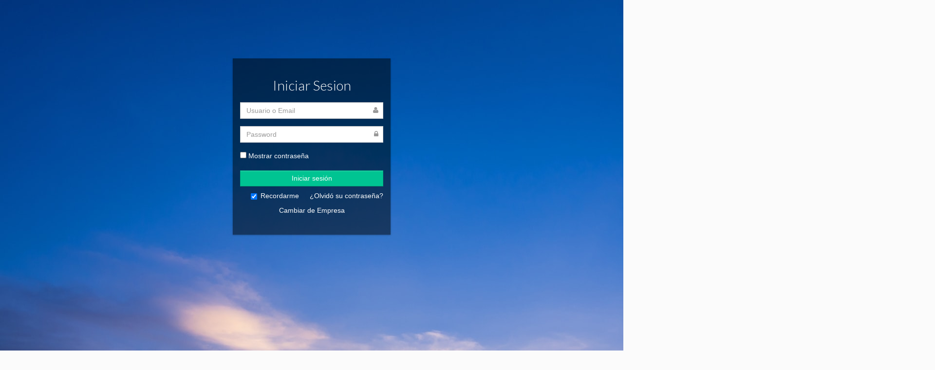

--- FILE ---
content_type: text/css; charset=utf-8
request_url: https://server2.wisphub.net/static/css/index.6c950ca49e86.css
body_size: 9016
content:
@charset "utf-8";
/*Normalize*/
button, hr, input { overflow: visible }
audio, canvas, progress, video { display: inline-block }
progress, sub, sup { vertical-align: baseline }
html { font-family: sans-serif; line-height: 1.15; -ms-text-size-adjust: 100%; -webkit-text-size-adjust: 100% }
body { margin: 0 }
menu, article, aside, details, footer, header, nav, section { display: block }
h1 { font-size: 2em; margin: .67em 0 }
figcaption, figure, main { display: block }
figure { margin: 1em 40px }
hr { box-sizing: content-box; height: 0 }
code, kbd, pre, samp { font-family: monospace, monospace; font-size: 1em }
a { background-color: transparent; -webkit-text-decoration-skip: objects }
a:active, a:hover { outline-width: 0 }
abbr[title] { border-bottom: none; text-decoration: underline; text-decoration: underline dotted }
b, strong { font-weight: bolder }
dfn { font-style: italic }
mark { background-color: #ff0; color: #000 }
small { font-size: 80% }
sub, sup { font-size: 75%; line-height: 0; position: relative }
sub { bottom: -.25em }
sup { top: -.5em }
audio:not([controls]) { display: none; height: 0 }
img { border-style: none }
svg:not(:root) { overflow: hidden }
button, input, optgroup, select, textarea { font-family: sans-serif; font-size: 100%; line-height: 1.15; margin: 0 }
button, input { }
button, select { text-transform: none }
[type=submit], [type=reset], button, html [type=button] {
-webkit-appearance:button
}
[type=button]::-moz-focus-inner, [type=reset]::-moz-focus-inner, [type=submit]::-moz-focus-inner, button::-moz-focus-inner {
border-style:none;
padding:0
}
[type=button]:-moz-focusring, [type=reset]:-moz-focusring, [type=submit]:-moz-focusring, button:-moz-focusring {
outline:ButtonText dotted 1px
}
fieldset { border: 1px solid silver; margin: 0 2px; padding: .35em .625em .75em }
legend { box-sizing: border-box; color: inherit; display: table; max-width: 100%; padding: 0; white-space: normal }
progress { }
textarea { overflow: auto }
[type=checkbox], [type=radio] {
box-sizing:border-box;
padding:0
}
[type=number]::-webkit-inner-spin-button, [type=number]::-webkit-outer-spin-button {
height:auto
}
[type=search] {
-webkit-appearance:textfield;
outline-offset:-2px
}
[type=search]::-webkit-search-cancel-button, [type=search]::-webkit-search-decoration {
-webkit-appearance:none
}
::-webkit-file-upload-button {
-webkit-appearance:button;
font:inherit
}
summary { display: list-item }
[hidden], template {
display:none
}/*# sourceMappingURL=normalize.min.css.map */
body { margin: 0; font-family: Arial, Helvetica, sans-serif }
header { width: 100%; background: white; position: fixed; z-index: 999999; border-bottom: 1px solid #ccc; }
header #headerContent { max-width: 1150px; width: 100%; margin: 0 auto; position: relative; text-align: left;/* background: #fff; */ }
header #headerContent .logo { display: block;/* width: 160px; */ margin: 0 auto; text-align: center; vertical-align: middle; }
header nav { z-index: 600; max-width: 760px; display: inline-block; vertical-align: top; width: 85%; position: relative; vertical-align: middle; background: #fff; right: 100%;/* overflow: scroll; */ position: absolute; }
header nav ul { list-style: none; padding: 0; margin: 0; display: inline-block; vertical-align: top; background: #fff; width: 100%; text-align: left; border-right: 1px solid #ccc; }
header nav ul li { display: inline-block; position: relative; width: 100%;/* width: auto; */ border-bottom: 1px solid #ccc; }
header nav ul li:hover { color: #00C492; }
header nav ul li a { color: #777; display: block; text-decoration: none; padding: 10px 18px; text-transform: capitalize; font-size: 16px;/* width: 100%; */ display: block; }
header nav ul li a:hover { color: #00C492; }
header nav ul li a span { /* margin-right:10px; */ }
header nav ul li:hover .children { display: block; }
header nav ul li .children { display: none;/* position: absolute; */ width: 100%; z-index: 1000; margin-top: 0; text-align: left; background: #fff; border: 1px solid #ccc; border-bottom: none; }
header nav ul li .children li { display: block; overflow: hidden; border-bottom: 1px solid #ccc; }
header nav ul li .children li a { display: block; padding: 10px 20px; }
header nav ul li .children li a span { float: right; position: relative; top: 3px; margin-right: 0; margin-left: 10px; }
header nav ul li .caret { position: relative; top: 3px; margin-left: 10px; margin-right: 0px; }
header .menu_bar { display: flex; width: 52px; position: absolute; z-index: 803; height: 52px; justify-content: center; align-items: center;}
header .menu_bar .bt-menu { color: #fff; height: 28px; width: 28px; overflow: hidden; font-size: 25px; font-weight: bold; text-decoration: none; background: url("../img/ionicons_android-menu.26f3dab44e7c.png") no-repeat; background-size: 30px; }
header .menu_bar span { float: right; font-size: 40px; }
header nav ul li .arrowBottom { background: url("../img/ionicons_android-arrow_bottom.d92abf012ffb.png") no-repeat; display: inline-block; width: 17px; height: 17px; vertical-align: middle; margin-left: 11px; }

/*Traductor*/
.goog-te-banner-frame {visibility: hidden !important;}
.goog-tooltip {visibility: hidden !important;}
.goog-text-highlight {
    background-color: transparent !important;
    border: none !important;
    box-shadow: none !important;
}
header .nav-translate { max-width: 1000px !important; }
header #headerContent-translate { max-width: 1300px; width: 100%; margin: 0 auto; position: relative; text-align: left;/* background: #fff; */ }
header #headerContent-translate .logo { display: block;/* width: 160px; */ margin: 0 auto; text-align: center; vertical-align: middle; }
.submit-singup-contact { display: inline-block; overflow: visible; margin: 0 0 6px 0; padding: 0 32px; height: 48px; border: 0; border-radius: 3px; background: #ececec; color: #333; vertical-align: middle; text-align: center; text-decoration: none; text-transform: none; white-space: nowrap; font: inherit; font-weight: 600; font-size: 16px; line-height: 48px; cursor: pointer; transition: all .25s cubic-bezier(.645, .045, .355, 1); -webkit-appearance: none; -moz-appearance: none; appearance: none; background: white; width: 85%; color: #ffffff; background: #00C492;}
.submit-singup-contact:hover { text-decoration: underline; background: rgba(7, 196, 137, 0.85); color: #FFF;}
.submit-contact { display: inline-block; overflow: visible; margin: 0 0 6px 0; padding: 0 32px; height: 48px; border: 0; border-radius: 3px; background: #ececec; color: #333; vertical-align: middle; text-align: center; text-decoration: none; text-transform: none; white-space: nowrap; font: inherit; font-weight: 600; font-size: 16px; line-height: 48px; cursor: pointer; transition: all .25s cubic-bezier(.645, .045, .355, 1); -webkit-appearance: none; -moz-appearance: none; appearance: none; background: white; color: #ffffff; background: #00C492;}
.submit-contact:hover { text-decoration: underline; background: rgba(7, 196, 137, 0.85); color: #FFF;}
.contacto-post {display: inline-flex;}
@media screen and (max-width: 600px){
  .contacto-post {display: block!important;}
}

.translation-links {
  border: none !important;
  background: transparent;
  -moz-appearance: none;
  text-indent: 0.01px;
  text-overflow: '';
}
.translation-links:focus{ outline: none;}
-translation-links::-ms-expand {
display: none;
}
.technologies-list { text-align: center; }
.technologie { display: inline-block; margin: 0 25px 15px; -webkit-filter: grayscale(100%); -moz-filter: grayscale(100%); -ms-filter: grayscale(100%); -o-filter: grayscale(100%); filter: grayscale(100%); width: 15%; }
@media screen and (max-width: 600px){
  .technologie {width: 55%}
}

.pay-list { text-align: center; }
.payment { display: inline-block; margin: 0 25px 15px; width: 20%; vertical-align: top;}
.payment img{max-width: 120px;}
.payment3 { display: inline-block; margin: 0 25px 15px; width: 45%; vertical-align: top;}
.payment3 img{width: 50%;}
@media screen and (max-width: 600px){
  .payment {width: 55%}
  .payment3 img{
      width: 100%;
      max-width: 550px;
  }
  .via-contact {
    width: 100%!important;
  }
  .submit-contact {
    width: 85%!important;
  }
}

.via-contact{
  width: 25%;
}


.social-network { background-image: url("https://wisphub.net/media/uploadsCKEditor/fernando%40wisphub/2021/02/15/redes-sociales.png"); }
.sprite-facebook{
  width: 32px!important; height: 32px; background-position: -30px -30px; padding: 5px;
}
.sprite-youtube{
  width: 32px!important; height: 32px; background-position: -122px -30px; padding: 5px;
}
.sprite-email{
  width: 32px!important;; height: 32px;background-position: -214px -30px; padding: 5px;
}

#cajacookies {
  text-align: center;
  box-shadow: 0px 0px 5px 5px #808080;
  background-color: white;
  color: black;
  position: fixed;
  bottom: 0px;
  width: 100%;
  margin-bottom: -10px;
  display: none;
}

#cajacookies p{
  margin: 10px!important;
  font-size: 14px;
}

.submit-cookies { display: inline-block; overflow: visible; margin: 0 0 6px 0; padding: 0 32px; height: 48px; border: 0; border-radius: 3px; background: #343c46; color: #333; vertical-align: middle; text-align: center; text-decoration: none; text-transform: none; white-space: nowrap; font: inherit; font-weight: 600; font-size: 14px; line-height: 48px; cursor: pointer; transition: all .1s cubic-bezier(.645, .045, .355, 1); -webkit-appearance: none; -moz-appearance: none; appearance: none; background: white; color: #ffffff; background: #343C46;}
.submit-cookies:hover {  background: rgba(12, 36, 70, 0.85); color: #FFF;}



body.contrast-image .login-container{    background-color: rgba(0,0,0,.5) !important; color: #fff; display: inline-block;  margin: 0 auto; margin-top: 120px; width: 324px;}
body.contrast-image .login-container .container .row  .col-sm-offset-4{margin-left: 0 !important; width: 100%;}
body.contrast-image .login-container .title{color: #FFF; font-family: 'Lato', sans-serif; font-weight: 300;}
body.contrast-image .login-container a{color: #fff;}
body.contrast-image .login-container:before{display: none;}
body.contrast-image .login-container .checkbox a{float: right;}
body.contrast-image .login-container button{background: #00C492;}
body.contrast-image .login-container button:hover{background: rgba(0, 196, 146, 0.85); color: #FFF;}
#fondoAleatorio{position: absolute; margin: 0px;  padding: 0px;  border: none; width: 1920px; height: 1080px; top: 0;}
.section-green { padding: 70px 0; background: #00C492; min-height: 300px; width: 100%; }
.section-green h2 { color: #fff; font-size: 32px;/* font-weight: 200; */ font-weight: normal; }
.section-green .contenedor .registro-empresa h1,
.section-green .contenedor .registro-empresa h2,
.section-green .contenedor .registro-empresa h3 {
  color: white;
  text-align: center;
  font-weight: 300;
  margin-top: 0;
}
.section-green .contenedor .registro-empresa h1 {
  font-size: 48px;
}
.section-green .contenedor .registro-empresa h2 {
  font-size: 35px;
}
.section-green .contenedor .registro-empresa h3 {
  font-size: 28px;
}
.section-green .contenedor .registro-empresa .advertising-section .trust-companies {
  margin-top: 35px;
}
.section-green .contenedor .registro-empresa .advertising-section .trust-companies .wrapper {
  background-color: white;
  padding-top: 10px;
}
.section-green .contenedor .registro-empresa .advertising-section .trust-companies .logo-empresas,
.section-border#trust-list .logo-empresas {
  display: none;
}
.registro-empresa {
    box-sizing: border-box;
    padding: 10px;
}

@media screen and (max-width: 770px){
  .section-green .contenedor .registro-empresa h1 {font-size: 38px;}
  .section-green .contenedor .registro-empresa h3 {text-align: left; font-size: 16px; font-weight: bold;}
}
.section-top { padding-top: 60px !important;}
.section-border { padding: 70px 0; border-bottom: 1px solid #ccc; min-height: 300px; }
.contenedor { width: 100%; max-width: 1100px; margin: 0 auto; font-family: 'Lato', sans-serif; color:#333;}
.contenedor p a{color:#00C591; text-decoration: none;}
.contenedor p a:hover{text-decoration: underline;}
.contenedor-center{text-align: center;}
.signup-home { text-align: center; }
.signup-home p { }
.signup-home p > label { display: none; }
.signup-home p input { border: 1px solid #fff; width: 100%; height: 48px; color: #fff; border-radius: 3px; padding: 0 16px; background: hsla(0,0%,100%,.1); box-sizing: border-box; }
 .signup-home p input::-webkit-input-placeholder {
 color: #fff;
}
 .signup-home p input:-moz-placeholder { /* Firefox 18- */
 color: #fff;
}
 .signup-home p input::-moz-placeholder {  /* Firefox 19+ */
 color: #fff;
}
 .signup-home p input:-ms-input-placeholder {
 color: #fff;
}
.signup-home .submit-singup, .cerrar-sesion { display: inline-block; overflow: visible; margin: 0 0 6px 0; padding: 0 32px; height: 48px; border: 0; border-radius: 3px; background: #ececec; color: #333; vertical-align: middle; text-align: center; text-decoration: none; text-transform: none; white-space: nowrap; font: inherit; font-weight: 600; font-size: 16px; line-height: 48px; cursor: pointer; transition: all .25s cubic-bezier(.645, .045, .355, 1); -webkit-appearance: none; -moz-appearance: none; appearance: none; background: white; width: 100%; color: #00C492; }
.signup-home .submit-singup:hover { text-decoration: underline; }
#slide-home .slides .slide {
  width: 100%;
  display: none;
}
#slide-home .slides .slide:first-child {
  display: block;
}
#slide-home img,
#slide-home iframe {
  width: 100%;
  max-width: 700px;
  min-height: 430px;
}
.contenedor h2 , .contenedor h1{ text-align: center; font-weight: 300; font-size: 48px; margin-top: 0; }
.contenedor .caracteristicas { padding: 0; text-align: center; }
.contenedor .caracteristicas li { display: inline-block; width: 100%;/* background: beige; */ vertical-align: top; }
.contenedor .caracteristicas li h3 { display: block; width: 100%;/* background: bisque; */ font-size: 24px; font-weight: normal; }
.contenedor .caracteristicas li p { }
.contenedor .caracteristicas li span { color: #00C492; font-size: 100px; }
.errorlist { border: 1px solid #dca7a7; background: #e7c3c3; border-radius: 4px; padding: 4px 0 4px 30px; color: #a94442; margin: 0;/* list-style: none; */ }
.errorlist li { font-size: 1.4rem;/* list-style-type: square; *//* padding: 0 0 0 20px; */ }
.contenidoCritica .mensajeAviso a { margin-left: 1rem; }

/*Mensaje Afiliado*/
.mensaja-afiliado{color: #fff; text-align: center; border: 1px solid; margin-bottom: 20px; border-radius: 2px; padding: 10px;}
.mensaja-afiliado h2{margin-bottom: 10px;}
.mensaja-afiliado h3{font-weight: normal;}
/**/
#trust-list,
.trust-list {
  text-align: center;
  padding-left: 0;
}
.trust-company-container {
  display: inline-block;
  position: relative;
}
.testimonio-text {
  color: white;
  display: none;
  position: absolute;
  transform: translate(-60%, -60%);
  background-color: #00C492;
  padding: 10px;
  z-index: 10;
  border-radius: 8px 8px 0 8px;
  box-shadow: 0 2px 1px rgba(11,20,26,.13);
}
.trust-company-container:hover .testimonio-text {
  display: block;
}
.trust-company {
  display: inline-block;
  margin: 0 25px 15px;
  width: 200px;
  height: 86px;
  background-size: contain;
  background-repeat: no-repeat;
  background-position: center;
}
section#trust-list .trust-company {
  -webkit-filter: grayscale(100%);
  -moz-filter: grayscale(100%);
  -ms-filter: grayscale(100%);
  -o-filter: grayscale(100%);
  filter: grayscale(100%);
}
section#trust-list .trust-company:hover {
  -webkit-filter: grayscale(0);
  -moz-filter: grayscale(0);
  -ms-filter: grayscale(0);
  -o-filter: grayscale(0);
  filter: grayscale(0);
}

.sprite-megabit { background-position: 0 0px; width: 200px; height: 86px; }
.sprite-rivernet { background-position: 0px -174px; width: 200px; height: 86px; }
.sprite-nexuswifi { background-position: 0px -261px; width: 200px; height: 86px; }
.sprite-net2go { background-position: 0px -348px; width: 200px; height: 86px; }
.sprite-wisper { background-position: 0px -435px; width: 200px; height: 86px; }
.sprite-provitel { background-position: 0px -522px; width: 200px; height: 86px; }
.sprite-backbone { background-position: 0px -609px; width: 200px; height: 86px; }
.sprite-internetwork { background-position: 0px -696px; width: 200px; height: 86px; }
.sprite-allconnected { background-position: 0px -783px; width: 200px; height: 86px; }

.sprite-alphanet { background-position: 0 -870px; width: 200px; height: 86px; }
.sprite-cable-yuma { background-position: 0px -957px; width: 200px; height: 86px; }
.sprite-cafe-online { background-position: 0px -1044px; width: 200px; height: 86px; }
.sprite-caribetech { background-position: 0px -1131px; width: 200px; height: 86px; }
.sprite-charina { background-position: 0px -1218px; width: 200px; height: 86px; }
.sprite-ecoconex { background-position: 0px -1305px; width: 200px; height: 86px; }
.sprite-fibermax { background-position: 0px -1392px; width: 200px; height: 86px; }
.sprite-giganet { background-position: 0px -1479px; width: 200px; height: 86px; }
.sprite-guecam { background-position: 0px -1566px; width: 200px; height: 86px; }
.sprite-iirse { background-position: 0px -1653px; width: 200px; height: 86px; }

.sprite-isimac-internet { background-position: 0 -1740px; width: 200px; height: 86px; }
.sprite-mr-wisp-villas { background-position: 0px -1827px; width: 200px; height: 86px; }
.sprite-netcommx { background-position: 0px -1914px; width: 200px; height: 86px; }
.sprite-powernet { background-position: 0px -2001px; width: 200px; height: 86px; }
.sprite-radialnet { background-position: 0px -2088px; width: 200px; height: 86px; }
.sprite-red-rex { background-position: 0px -2175px; width: 200px; height: 86px; }
.sprite-rojas-net { background-position: 0px -2262px; width: 200px; height: 86px; }
.sprite-sitdtelbol { background-position: 0px -2349px; width: 200px; height: 86px; }
.sprite-suportec-network { background-position: 0px -2436px; width: 200px; height: 86px; }
.sprite-tecnolaing { background-position: 0px -2523px; width: 200px; height: 86px; }

.sprite-turbo-internet { background-position: 0px -2610px; width: 200px; height: 86px; }
.sprite-u2red { background-position: 0px -2697px; width: 200px; height: 86px; }
.sprite-wibospot { background-position: 0px -2784px; width: 200px; height: 86px; }
.sprite-wireles-servred { background-position: 0px -2871px; width: 200px; height: 86px; }
.sprite-wisp-networks { background-position: 0px -2958px; width: 200px; height: 86px; }
.sprite-xtreme-wisp { background-position: 0px -3045px; width: 200px; height: 86px; }
.sprite-zyron-netwok { background-position: 0px -3132px; width: 200px; height: 86px; }
.sprite-ab-network { background-position: 0px -3219px; width: 200px; height: 86px; }

.sprite-megared { background-position: 0px -3306px; width: 200px; height: 86px; }
.sprite-fast-wireless { background-position: 0px -3393px; width: 200px; height: 86px; }
.sprite-321media { background-position: 0px -3480px; width: 200px; height: 86px; }
.sprite-aps-solution { background-position: 0px -3567px; width: 200px; height: 86px; }
.sprite-gestion-teccuesta { background-position: 0px -3657px; width: 200px; height: 86px; }

.sprite-unixxnet { background-position: 0px -3742px; width: 200px; height: 86px; }
.sprite-internet-por-fichas { background-position: 0px -3832px; width: 200px; height: 86px; }
.sprite-lautinet { background-position: 0px -3922px; width: 200px; height: 86px; }
.sprite-integraipmx { background-position: 0px -4012px; width: 200px; height: 86px; }
.sprite-irvin-comunicaciones { background-position: 0px -4102px; width: 200px; height: 86px; }

footer {background: #343c46;min-height: 228px;width: 100%;color: #fff;padding: 20px 0;text-align: center;}
.footer-support { background: #4f5358; margin-bottom: 12px;}
.footer-help { display: inline-block; vertical-align: top; color:#fff;padding: 0 36px; }
.footer-help h3 { font-weight: 300; font-size: 26px; vertical-align: top; display: inline-block; margin: 12px 0; }
.footer-help p { color:#d0d0d0}
.footer-help p a { color: #d0d0d0; text-decoration: none; display: inline-block; vertical-align: middle; }
.footer-help p span { font-size: 46px; display: inline-block; vertical-align: middle; }
.footer-help.center { border-left: 1px solid #343c46; border-right: 1px solid #343c46; }
.footer-help p .footer-chat-bt { background: #00C492; padding: 8px 10px; color: #fff; border: none; }
.footer-help p .footer-chat-bt:hover { color: #00C492; background: #fff }
.footer-terminos {border-top: 1px solid #4f5358;margin-top: 20px;padding-top: 10px;/* background: blue; */min-height: 58px;}
.footer-terminos p { margin: 0; color:#d0d0d0;}
.footer-copyright { display: inline-block; vertical-align: top; float: left; }
.footer-redes-sociales { float: right; text-decoration: none; margin-right: 14%}
.footer-redes-sociales a { color: #d0d0d0; text-decoration: none; font-size: 18px }
.footer-redes-sociales a.footer-facebook:hover { color: #3B579D; }
.footer-redes-sociales a.footer-youtube:hover { color: #EC2828; }
.footer-support.footer-avisos{background: transparent;width: 100%;}
.footer-avisos .footer-help{width: 100%;padding: 0;}
.footer-questions { display: inline-block; vertical-align: top; color:#fff; padding: 0 15px;}
.footer-questions h3 { font-weight: 300; font-size: 26px; vertical-align: top; display: inline-block; margin: 12px 0; }
.footer-questions p { color:#d0d0d0}
.footer-questions p a { color: #d0d0d0; text-decoration: none; display: inline-block; vertical-align: middle; }
.footer-questions p span { font-size: 46px; display: inline-block; vertical-align: middle; margin-right: 15px; }
.footer-questions p .footer-chat-bt { background: #00C492; padding: 4px 6px; color: #fff; border: none; }
.footer-questions p .footer-chat-bt:hover { color: #00C492; background: #fff }

.footer-avisos ul{    margin: 0; padding: 0;}
.footer-avisos ul li{display: inline-block;width: 100%;}
.footer-avisos ul li a{display: inline-block;color: #d0d0d0;text-decoration: none;height: 24px;width: 100%;}
.footer-avisos ul li a:hover{text-decoration: underline;}

@media screen and (min-width: 600px) {
  .contenedor .registro-empresa .form,
  .contenedor .registro-empresa .advertising-section {
    width: 50%;
    display: inline-block;
    vertical-align: top;
  }
  .contenedor .registro-empresa .form{
    width: 40%;
    margin-right: 8%;
  }
  .contenedor .caracteristicas li { width: 33%; height: 270px; }
}

@media screen and (min-width: 770px) {

  .left-menu-wiki {
      position: fixed;
      overflow-y: scroll;
      width: 13.5% !important;
      top: 100px;
      bottom: 0;

  }

  .content-post-wiki {
      position: relative;
      margin-left: 25%;
  }

  .left-menu-post{
    width: 18% !important;
    display: inline-block;
    vertical-align: top;
  }
}

@media screen and (max-width: 600px) {
  .documentacion-post article img {  width: 100%; max-width: 450px; }
}

@media screen and (min-width: 1001px) {
header #headerContent { text-align: center; }
header #headerContent .logo { display: inline-block; }
header #headerContent-translate { text-align: center; }
header #headerContent-translate .logo { display: inline-block; }
header nav { display: inline-block; position: relative; right: 0; margin: 12px 0; }
header .menu_bar { display: none; }
header nav ul { border: none; }
header nav ul li { width: auto; border: none; }
header nav ul li .children { position: absolute; width: 175%; }
header nav ul li a {/* width: auto */ padding: 10px 9px; }
header nav ul li a.registrar { background: #00C492; color: #fff; padding: 15px 12px; }
header nav ul li a.registrar:hover { background: #05a97f; }
.documentacion-post article { width: 80% !important; display: inline-block; vertical-align: top; }
.documentacion-post article img {   max-width: 880px !important; }
.footer-avisos .footer-help{width: 33%;}
.footer-avisos .footer-help h3{text-align: left;width: 100%;padding-left: 40px;}
.footer-avisos ul{    padding-left: 40px}
.footer-avisos ul li a{text-align: left;}
.documentacion-post ul.menu-aside, .documentacion-post h3{display: block !important;}

.mostrar-documentacion{display: none !important;}
.documentacion-post article h3, .documentacion-post article h2{text-align: left;}
}

@media screen and (min-width: 1400px) {
	.footer-redes-sociales{margin-right: 0}
}
/*Iconos*/
@font-face {
  font-family: 'icomoon';
  src:  url("fonts/icomoon.0a425131ec55.eot?dbfncr");
  src:  url("fonts/icomoon.0a425131ec55.eot?dbfncr#iefix") format('embedded-opentype'),
    url("fonts/icomoon.d44c1fae3958.ttf?dbfncr") format('truetype'),
    url("fonts/icomoon.dafd3a38a901.woff?dbfncr") format('woff'),
    url("fonts/icomoon.aaa8bfb6ce32.svg?dbfncr#icomoon") format('svg');
  font-weight: normal;
  font-style: normal;
}

[class^="icon-"], [class*=" icon-"] {
  /* use !important to prevent issues with browser extensions that change fonts */
  font-family: 'icomoon' !important;
  speak: none;
  font-style: normal;
  font-weight: normal;
  font-variant: normal;
  text-transform: none;
  line-height: 1;

  /* Better Font Rendering =========== */
  -webkit-font-smoothing: antialiased;
  -moz-osx-font-smoothing: grayscale;
}

.icon-tools:before {
  content: "\e902";
}
.icon-coins:before {
  content: "\e903";
}
.icon-profile:before {
  content: "\e904";
}
.icon-clipboard-edit:before {
  content: "\e905";
}
.icon-group:before {
  content: "\e906";
}
.icon-user-plus:before {
  content: "\e907";
}
.icon-user-times:before {
  content: "\e908";
}
.icon-important_devices:before {
  content: "\e909";
}
.icon-router:before {
  content: "\e90a";
}
.icon-graph:before {
  content: "\e90b";
}
.icon-credit-card:before {
  content: "\e93f";
}
.icon-calendar:before {
  content: "\e953";
}
.icon-stats-dots:before {
  content: "\e99b";
}
.icon-cloud-check1:before {
  content: "\e9c4";
}
.icon-loop2:before {
  content: "\ea2e";
}
.icon-chat:before {
  content: "\e900";
}
.icon-envelope:before {
  content: "\e901";
}
.icon-moneybag:before {
  content: "\e914";
}
.icon-notification:before {
  content: "\e90e";
}
.icon-shield2:before {
  content: "\e90f";
}
.icon-notification2:before {
  content: "\e910";
}
.icon-shield3:before {
  content: "\e911";
}
.icon-ticket:before {
  content: "\e939";
}
.icon-printer:before {
  content: "\e954";
}
.icon-cloud:before {
  content: "\e9c1";
}
.icon-monitor:before {
  content: "\e90c";
}
.icon-screen:before {
  content: "\e90c";
}
.icon-desktop:before {
  content: "\e90c";
}
.icon-pc:before {
  content: "\e90c";
}
.icon-ticket2:before {
  content: "\e93a";
}
.icon-printer2:before {
  content: "\e955";
}
.icon-cloud2:before {
  content: "\e9c2";
}
.icon-bell:before {
  content: "\e951";
}
.icon-display:before {
  content: "\e956";
}
.icon-monitor2:before {
  content: "\e90d";
}
.icon-screen2:before {
  content: "\e90d";
}
.icon-desktop2:before {
  content: "\e90d";
}
.icon-pc2:before {
  content: "\e90d";
}
.icon-location:before {
  content: "\e947";
}
.icon-bullhorn:before {
  content: "\e91a";
}
.icon-cart:before {
  content: "\e93b";
}
.icon-file-text:before {
  content: "\e922";
}
.icon-file-picture:before {
  content: "\e927";
}
.icon-cloud-check:before {
  content: "\e9c5";
}
.icon-link:before {
  content: "\e9cb";
}
.icon-warning:before {
  content: "\ea07";
}
.icon-info:before {
  content: "\ea0c";
}
.icon-checkmark:before {
  content: "\ea10";
}
.icon-search:before {
  content: "\e986";
}
.icon-menu3:before {
  content: "\e9bf";
}
.icon-menu4:before {
  content: "\e9c0";
}
.icon-sticky-note-o:before {
  content: "\e915";
}
.icon-lightbulb-o:before {
  content: "\e916";
}
.icon-shield:before {
  content: "\e912";
}
.icon-shield4:before {
  content: "\e913";
}
.icon-angle-down:before {
  content: "\e917";
}
.icon-angle-up:before {
  content: "\e918";
}

.icon-mobile:before {
  content: "\e958";
}

.icon-file-text2:before {
  content: "\e926";
}

.icon-user-tie:before {
  content: "\e976";
}

.icon-users:before {
  content: "\e972";
}

.icon-home:before {
  content: "\e919";
}

.icon-mail4:before {
  content: "\ea86";
}

.icon-connection:before {
  content: "\e91b";
}

.icon-office:before {
  content: "\e91c";
}

.icon-drawer:before {
  content: "\e95c";
}

.icon-coin-dollar:before {
  content: "\e93c";
}

.icon-bubbles2:before {
  content: "\e96d";
}

.icon-file-excel:before {
  content: "\eae2";
}

.icon-hammer:before {
  content: "\e996";
}

.icon-clipboard:before {
  content: "\e9b8";
}

.icon-profile1:before {
  content: "\e923";
}

.icon-user:before {
  content: "\e971";
}

.icon-embed2:before {
  content: "\ea80";
}

.icon-tv:before {
  content: "\e95b";
}

.icon-file-text1:before {
  content: "\e924";
}


.icon-phone:before {
  content: "\e942";
}

.icon-power-cord:before {
  content: "\e9b7";
}

/* Slide */
#slide-home { position: relative; }
#slide-home .slides, #slide-home .slides img { overflow: hidden; width: 100%; position: relative; top: 0; left: 0; }
#slide-home .nav-slide { text-align: center; width: 100%; z-index: 500; position: absolute; bottom: 0; overflow: hidden; }
#slide-home .nav-slide span { font-family: arial; font-size: 70px; width: 30px; height: 30px; display: inline-block; color: #999; cursor: pointer; }
#slide-home .nav-slide span.cycle-pager-active { color: #00C492; }
#slide-home .nav-slide > * { cursor: pointer; }
.test-api-router p > label { color: #fff; text-align: left; display: block; font-size: 18px; margin-bottom: 2px; }

#content .alert-wisp { margin-bottom: 7px; margin-top: 4px; }
.alert { padding: 15px; margin-bottom: 20px; border: 1px solid transparent; border-radius: 4px;position: relative; top: 100px }
.alert h4 { margin-top: 0; color: inherit; }
.alert .alert-link { font-weight: bold; }
.alert > p,  .alert > ul { margin-bottom: 0; }
.alert > p + p { margin-top: 5px; }
.alert-dismissable, .alert-dismissible { padding-right: 35px; }
.alert-dismissable .close,  .alert-dismissible .close { position: relative; top: -2px; right: -21px; color: inherit; }
.alert-success { background-color: #dff0d8; border-color: #d6e9c6; color: #3c763d; }
.alert-success hr { border-top-color: #c9e2b3; }
.alert-success .alert-link { color: #2b542c; }
.alert-info { background-color: #d9edf7; border-color: #bce8f1; color: #31708f; }
.alert-info hr { border-top-color: #a6e1ec; }
.alert-info .alert-link { color: #245269; }
.alert-warning { background-color: #fcf8e3; border-color: #faebcc; color: #8a6d3b; }
.alert-warning hr { border-top-color: #f7e1b5; }
.alert-warning .alert-link { color: #66512c; }
.alert-danger { background-color: #f2dede; border-color: #ebccd1; color: #a94442; }
.alert-danger hr { border-top-color: #e4b9c0; }
.alert-danger .alert-link { color: #843534; }
.alert-danger a { color: #a94442 }
button.close { padding: 0; cursor: pointer; background: transparent; border: 0; -webkit-appearance: none; }
.close { float: right; font-size: 21px; font-weight: bold; line-height: 1; color: #000; text-shadow: 0 1px 0 #fff; opacity: 0.2; filter: alpha(opacity=20); }
/*Precios*/

#lista-precios { text-align: center; }
.precio-container { padding: 32px 16px; width: 240px; display: inline-block; border: 1px solid #00C492; text-align: center; box-sizing: border-box; margin-left: -4px; }
.precio-costo { align-items: baseline; color: #222; font-size: 64px; line-height: 1; -ms-flex-align: baseline; text-align: center; font-weight: 800; transform: scale(.75); justify-content: center!important; margin: 0 auto; }
.precio-costo .moneda { align-self: flex-start; margin-right: 0px; font-size: 30px; -ms-flex-item-align: start; }
.precio-costo .periodo { margin-left: 0px; font-size: 20px; }
.precio-detalles { transform: scale(.85); list-style: none; padding-left: 0; font-size: 18px; text-align: left; margin-left: 21px; }
.precio-detalles li { padding: 2px 0; box-sizing: content-box; }
.precio-container.active { padding: 50px 16px; /* box-shadow: inset -15px 0 30px -15px rgba(0,105,255,.5); */
border: 2px solid #00C492; -webkit-box-shadow: 0px 0px 9px 1px rgba(0,196,147,1); -moz-box-shadow: 0px 0px 9px 1px rgba(0,196,147,1); box-shadow: 0px 0px 9px 1px rgba(0,196,147,1); }
.precio-container.active .precio-costo, .precio-container.active .precio-detalles { transform: scale(1); }
.precio-container.gratis .precio-costo { }
.link-precios { background: #00C492; color: #fff; max-width: 180px; font-weight: normal; margin-top: 20px }
.link-precios:hover { text-decoration: underline; }
.documentacion-post aside, .documentacion-post article { width: 100% }
.documentacion-post aside { display: inline-block; vertical-align: top; }
.documentacion-post article { display: inline-block; vertical-align: top;     padding: 0 30px; box-sizing: border-box;}

.documentacion-post article h2{font-size: 40px;}
.documentacion-post h3 { font-weight: 300; font-size: 26px; text-align: center;}
.documentacion-post article h3 { font-weight: 300;}
.documentacion-post article h3.pregunta{font-weight: 300; color: #00C492}
.documentacion-post h4 { font-weight: 300; font-size: 20px;}
.documentacion-post article h4.pregunta { font-weight: 400; color: #00C492}
.documentacion-post h5 { font-weight: 300; font-size: 16px}
.documentacion-post h6 { font-weight: 300; font-size: 14px}

#lista-precios article{text-align: left;}
.documentacion-post aside ul { list-style: none; padding: 0; margin: 0;   width: 100%;   }
.documentacion-post ul.menu-aside {   display: none;  }
.mostrar-documentacion{
	font-size: 18px;
    text-decoration: none;
    color: white;
    padding: 10px;
    background: #00C492;
    border-radius: 4px;
    margin: 0 auto;
    display: block;
    width: 194px;
}
.mostrar-documentacion .arrowBottom{
	background: url("../img/ionicons_android-arrow_bottom_white.4037a90f6d91.png") no-repeat;
    display: inline-block;
    width: 17px;
    height: 17px;
    vertical-align: middle;
    margin-left: 11px;
}
.documentacion-post iframe { width: 100%; max-width: 720px; max-height: 400px; }

.horarios{border-right: 1px solid #343c46;}
@media screen and (max-width: 508px) {
	.horarios{border-right: none;}
}

.space-li{
  height: auto !important;
}
.space-img{
  padding: 5px 15px;
}

.section-green {
    padding: 100px 0;
}

.errorlist li{
    font-size: 1rem;
}

/*Pagar por Adelantado*/
.contenedor .formas-de-pago { padding: 0; text-align: center; }
.contenedor .formas-de-pago li { display: inline-block; width: 100%;/* background: beige; */ vertical-align: top; text-align: left;}
.contenedor .formas-de-pago li h3 { display: block; width: 100%;/* background: bisque; */ font-size: 24px; font-weight: normal; }
.contenedor .formas-de-pago li p { }
.contenedor .formas-de-pago li span { color: #00C492; font-size: 15px; }
.contenedor .formas-de-pago li { height: 250px; }


/* Stilos pre registro */
.card-details { padding: 2px 16px; width: 47%; display: inline-block; border: 1px solid #ccc; text-align: center; box-sizing: border-box; margin-left: -4px;}
.card-details li {text-align: left;}
.card-details .title {text-align: left;}
.card-details .column-details {text-align: left; float: left; width: 100%; padding: 10px; height: 180px;}
.column-details {text-align: left; float: left; width: 47%; padding: 10px; height: 180px; position: relative; height: auto;}

.card-details-payment-method {width: 100%; display: inline-block; border: 1px solid #ccc; box-sizing: border-box; margin-top: 1em;}
.card-details-payment-method .header {height: 10%; font-size: 21px; font-weight: 200; line-height: 30px; padding: 10px 15px; background-color: #f5f5f5; text-align: left; border-color: #ddd;}

.box-stripe {width: 100%; display: inline-block; border: 1px solid #ccc; text-align: center; box-sizing: border-box; margin-left: -4px; border-radius: 6px;}
.box-stripe label {text-align: left; !important;}
.box-stripe .header {font-size: 21px; font-weight: 200; line-height: 30px; padding: 10px 15px; background: #1abc9c; text-align: left;}
.box-stripe .header .title {color: white;}

.select-characteristics {
  color: #777;
  border: none !important;
  background: transparent;
  -moz-appearance: none;
  text-indent: 0.01px;
  text-overflow: '';
}
.select-characteristics:focus{ outline: none;}
-select-characteristics::-ms-expand {
display: none;
}

.dropbtn {background-color: white; color: #777; padding: 10px 9px; font-size: 16px; border: none;}
.dropdown-menu-details {position: relative; display: inline-block;}
.dropdown-menu-content {display: none; position: absolute; background-color: #f1f1f1; min-width: 160px; box-shadow: 0px 8px 16px 0px rgba(0,0,0,0.2); z-index: 1;}
.dropdown-menu-content a {color: #777; padding: 12px 16px; text-decoration: none; display: block; background-color: white;}
.dropdown-menu-content a:hover {background-color: #ddd;}
.dropdown-menu-details:hover .dropdown-menu-content {display: block;}
.dropdown-menu-details:hover .dropbtn {background-color: white; color: #00C492;}

/* #region Anuncio promociones en header */

header .alert-promociones-wh {
  width: 100%;
  display: block;
  text-align: center;
}
header .alert-promociones-wh .alert {
  position: inherit;
  padding: 0;
}

header .alert-promociones-wh .close {
  position: absolute;
  top: 15px;
  right: 15px;
}
header .alert-promociones-wh .promo-expiration {
  width: 100%;
  text-align: center;
  margin-top: 10px;
  font-size: 16px;
  font-weight: bold;
  display: inline-block;
  white-space: nowrap;
  margin-bottom: 7px;
}
header .alert-promociones-wh .promo-expiration .flipper {
  width: 260px;
  margin: auto;
}
header .alert-promociones-wh .promo-expiration .flipper .flipper-group label {
  font-size: 40%
}
header .alert-promociones-wh .promo-expiration .promo-enlace a:hover{
  text-decoration: underline;

}
@media screen and (min-width: 600px) {
  header .alert-promociones-wh .promo-expiration .expiration,
  header .alert-promociones-wh .promo-expiration .flipper,
  header .alert-promociones-wh .promo-expiration .promo-enlace {
    display: inline-block;
    white-space: normal;
    vertical-align: middle;
  }
  header .alert-promociones-wh .promo-expiration .flipper {
    margin-left: 15px;
  }
}

header .alert-promociones-wh .promo-expiration .promo-enlace a {
  background-color: #f8a326;
  padding: 4px 6px;
  color: #fff;
  border: none;
  text-decoration: none;
  border-radius: 3px;
  padding: 8px 10px;

  font-size: 16px;
}
/* #endregion */


/* #region FAQs toggle */
.toggle:last-child {
  border-bottom: 1px solid #dddddd;
}
.toggle .toggle-title {
  position: relative;
  display: block;
  border-top: 1px solid #dddddd;
  margin-bottom: 6px;
}
.toggle .toggle-title h3 {
  font-size: 20px;
  margin: 0px;
  line-height: 1;
  cursor: pointer;
  font-weight:200;
}

.toggle .toggle-inner {
  padding: 7px 25px 10px 25px;
  display: none;
  margin: -7px 0 6px;
}
.toggle .toggle-inner div {
  max-width: 100%;
}

.toggle .toggle-title .title-name {
  display: block;
  padding: 25px 25px 14px;
}
.toggle .toggle-title i {
  color: #dddddd;
  position: absolute;
  margin: 20px;
  right: 0;
  transition:0.5s
}
.toggle .toggle-title.active i {
  -o-transform:rotate(45deg);
  -ms-transform:rotate(45deg);
  -moz-transform:rotate(45deg);
  -webkit-transform:rotate(45deg);
  transform:rotate(45deg);
}

.mb-li-caracteristicas{
  margin-bottom: 3em;
}
/* #endregion */

/* #region Precios */
.prices-header {
    margin-bottom: 2rem;
}
.price-list {
  list-style-type: none;
  padding: 0;
  margin: 0;
}
.price-list li {
  display: inline-block; /* Mostrar elementos en línea */
  margin-right: 10px; /* Ajustar el espacio entre los botones según tu preferencia */
}
.price-button {
  padding: 10px 15px;
  font-size: 16px;
  background-color: #ECEBE9;
  color: #000;
  border: 1px solid #00C492;
  border-radius: 5px;
  cursor: pointer;
}

.price-button.active {
    background-color: #00C492;
    color: #fff;
}

.price-button:hover {
  text-decoration: none;
}
.price-hidden {
    display: none
}
.price-show {
    animation: priceShow .6s forwards
}
.price-hide {
    animation: priceFade .6s forwards
}
@keyframes priceFade {
    0% {
        opacity: 1;
        transform: translateY(0)
    }
    100% {
        opacity: 0;
        transform: translateY(80%)
    }
}
@keyframes priceShow {
    0% {
        opacity: 0;
        transform: translateY(-80%)
    }
    100% {
        opacity: 1;
        transform: translateY(0)
    }
}

#ahorro-basico::before {
  content: "AHORRA $5";
}
#ahorro-estandar::before {
  content: "AHORRA $10";
}
#ahorro-premium::before {
  content: "AHORRA $10";
}
.card-body-ahorro-primary::before {
  position: absolute;
  top: -60px;
  margin-left: auto;
  margin-right: auto;
  left: 0;
  right: 0;
  z-index: 1;
  text-transform: uppercase;
  color: #fff;
  text-align: center;
  font-weight: 700;
  padding: 2px;
  font-size: 16px;
  letter-spacing: 0.1em;
  border-radius: 50px;
  background: linear-gradient(46deg, #00C492, #39EBBE);
}
.card-body-ahorro::before {
  position: absolute;
  top: -45px;
  margin-left: auto;
  margin-right: auto;
  left: 0;
  right: 0;
  z-index: 1;
  text-transform: uppercase;
  color: #fff;
  text-align: center;
  font-weight: 700;
  padding: 2px;
  font-size: 16px;
  letter-spacing: 0.1em;
  border-radius: 50px;
  background: linear-gradient(46deg, #00C492, #39EBBE);
}
/* #endregion */

--- FILE ---
content_type: text/css; charset=utf-8
request_url: https://server2.wisphub.net/static/assets/stylesheets/light-theme.9a85153d95b9.css
body_size: 22732
content:
@charset "UTF-8";
@media (max-width: 767px) {
.text-center-xs { text-align: center; }
}
 @media (min-width: 768px) {
.img-responsive-sm { display: block; height: auto; max-width: 100%; }
}
 @media (max-width: 767px) {
.no-mg-t-xs { margin-top: 0 !important; }
}
.no-mg-t { margin-top: 0 !important; }
.no-mg-b { margin-bottom: 0 !important; }
.center-block { margin-left: auto; margin-right: auto; }
/*!
 *  Font Awesome 4.6.3 by @davegandy - http://fontawesome.io - @fontawesome
 *  License - http://fontawesome.io/license (Font: SIL OFL 1.1, CSS: MIT License)
 */
/* FONT PATH
 * -------------------------- */
@font-face { font-family: 'FontAwesome'; src: url("../fonts/fontawesome-webfont.25a32416abee.eot?v=4.6.3"); src: url("../fonts/fontawesome-webfont.25a32416abee.eot?#iefix&v=4.6.3") format("embedded-opentype"), url("../fonts/fontawesome-webfont.e6cf7c6ec7c2.woff2?v=4.6.3") format("woff2"), url("../fonts/fontawesome-webfont.c8ddf1e5e5bf.woff?v=4.6.3") format("woff"), url("../fonts/fontawesome-webfont.1dc35d25e61d.ttf?v=4.6.3") format("truetype"), url("../fonts/fontawesome-webfont.d7c639084f68.svg?v=4.6.3#fontawesomeregular") format("svg"); font-weight: normal; font-style: normal; }
.fa { display: inline-block; font: normal normal normal 14px/1 FontAwesome; font-size: inherit; text-rendering: auto; -webkit-font-smoothing: antialiased; -moz-osx-font-smoothing: grayscale; }
/* makes the font 33% larger relative to the icon container */
.fa-lg { font-size: 1.33333em; line-height: 0.75em; vertical-align: -15%; }
.fa-2x { font-size: 2em; }
.fa-3x { font-size: 3em; }
.fa-4x { font-size: 4em; }
.fa-5x { font-size: 5em; }
.fa-fw { width: 1.28571em; text-align: center; }
.fa-ul { padding-left: 0; margin-left: 2.14286em; list-style-type: none; }
.fa-ul > li { position: relative; }
.fa-li { position: absolute; left: -2.14286em; width: 2.14286em; top: 0.14286em; text-align: center; }
.fa-li.fa-lg { left: -1.85714em; }
.fa-border { padding: .2em .25em .15em; border: solid 0.08em #eee; border-radius: .1em; }
.fa-pull-left { float: left; }
.fa-pull-right { float: right; }
.fa.fa-pull-left { margin-right: .3em; }
.fa.fa-pull-right { margin-left: .3em; }
/* Deprecated as of 4.4.0 */
.pull-right { float: right; }
.pull-left { float: left; }
.fa.pull-left { margin-right: .3em; }
.fa.pull-right { margin-left: .3em; }
.fa-spin { -webkit-animation: fa-spin 2s infinite linear; animation: fa-spin 2s infinite linear; }
.fa-pulse { -webkit-animation: fa-spin 1s infinite steps(8); animation: fa-spin 1s infinite steps(8); }
 @-webkit-keyframes fa-spin {  0% {
 -webkit-transform: rotate(0deg);
 transform: rotate(0deg);
}
 100% {
 -webkit-transform: rotate(359deg);
 transform: rotate(359deg);
}
}
@keyframes fa-spin {  0% {
 -webkit-transform: rotate(0deg);
 transform: rotate(0deg);
}
 100% {
 -webkit-transform: rotate(359deg);
 transform: rotate(359deg);
}
}
.fa-rotate-90 { -ms-filter: "progid:DXImageTransform.Microsoft.BasicImage(rotation=1)"; -webkit-transform: rotate(90deg); -ms-transform: rotate(90deg); transform: rotate(90deg); }
.fa-rotate-180 { -ms-filter: "progid:DXImageTransform.Microsoft.BasicImage(rotation=2)"; -webkit-transform: rotate(180deg); -ms-transform: rotate(180deg); transform: rotate(180deg); }
.fa-rotate-270 { -ms-filter: "progid:DXImageTransform.Microsoft.BasicImage(rotation=3)"; -webkit-transform: rotate(270deg); -ms-transform: rotate(270deg); transform: rotate(270deg); }
.fa-flip-horizontal { -ms-filter: "progid:DXImageTransform.Microsoft.BasicImage(rotation=0, mirror=1)"; -webkit-transform: scale(-1, 1); -ms-transform: scale(-1, 1); transform: scale(-1, 1); }
.fa-flip-vertical { -ms-filter: "progid:DXImageTransform.Microsoft.BasicImage(rotation=2, mirror=1)"; -webkit-transform: scale(1, -1); -ms-transform: scale(1, -1); transform: scale(1, -1); }
:root .fa-rotate-90, :root .fa-rotate-180, :root .fa-rotate-270, :root .fa-flip-horizontal, :root .fa-flip-vertical { filter: none; }
.fa-stack { position: relative; display: inline-block; width: 2em; height: 2em; line-height: 2em; vertical-align: middle; }
.fa-stack-1x, .fa-stack-2x { position: absolute; left: 0; width: 100%; text-align: center; }
.fa-stack-1x { line-height: inherit; }
.fa-stack-2x { font-size: 2em; }
.fa-inverse { color: #fff; }
/* Font Awesome uses the Unicode Private Use Area (PUA) to ensure screen
   readers do not read off random characters that represent icons */
.fa-glass:before { content: ""; }
.fa-music:before { content: ""; }
.fa-search:before { content: ""; }
.fa-envelope-o:before { content: ""; }
.fa-heart:before { content: ""; }
.fa-star:before { content: ""; }
.fa-star-o:before { content: ""; }
.fa-user:before { content: ""; }
.fa-film:before { content: ""; }
.fa-th-large:before { content: ""; }
.fa-th:before { content: ""; }
.fa-th-list:before { content: ""; }
.fa-check:before { content: ""; }
.fa-remove:before, .fa-close:before, .fa-times:before { content: ""; }
.fa-search-plus:before { content: ""; }
.fa-search-minus:before { content: ""; }
.fa-power-off:before { content: ""; }
.fa-signal:before { content: ""; }
.fa-gear:before, .fa-cog:before { content: ""; }
.fa-trash-o:before { content: ""; }
.fa-home:before { content: ""; }
.fa-file-o:before { content: ""; }
.fa-clock-o:before { content: ""; }
.fa-road:before { content: ""; }
.fa-download:before { content: ""; }
.fa-arrow-circle-o-down:before { content: ""; }
.fa-arrow-circle-o-up:before { content: ""; }
.fa-inbox:before { content: ""; }
.fa-play-circle-o:before { content: ""; }
.fa-rotate-right:before, .fa-repeat:before { content: ""; }
.fa-refresh:before { content: ""; }
.fa-list-alt:before { content: ""; }
.fa-lock:before { content: ""; }
.fa-flag:before { content: ""; }
.fa-headphones:before { content: ""; }
.fa-volume-off:before { content: ""; }
.fa-volume-down:before { content: ""; }
.fa-volume-up:before { content: ""; }
.fa-qrcode:before { content: ""; }
.fa-barcode:before { content: ""; }
.fa-tag:before { content: ""; }
.fa-tags:before { content: ""; }
.fa-book:before { content: ""; }
.fa-bookmark:before { content: ""; }
.fa-print:before { content: ""; }
.fa-camera:before { content: ""; }
.fa-font:before { content: ""; }
.fa-bold:before { content: ""; }
.fa-italic:before { content: ""; }
.fa-text-height:before { content: ""; }
.fa-text-width:before { content: ""; }
.fa-align-left:before { content: ""; }
.fa-align-center:before { content: ""; }
.fa-align-right:before { content: ""; }
.fa-align-justify:before { content: ""; }
.fa-list:before { content: ""; }
.fa-dedent:before, .fa-outdent:before { content: ""; }
.fa-indent:before { content: ""; }
.fa-video-camera:before { content: ""; }
.fa-photo:before, .fa-image:before, .fa-picture-o:before { content: ""; }
.fa-pencil:before { content: ""; }
.fa-map-marker:before { content: ""; }
.fa-adjust:before { content: ""; }
.fa-tint:before { content: ""; }
.fa-edit:before, .fa-pencil-square-o:before { content: ""; }
.fa-share-square-o:before { content: ""; }
.fa-check-square-o:before { content: ""; }
.fa-arrows:before { content: ""; }
.fa-step-backward:before { content: ""; }
.fa-fast-backward:before { content: ""; }
.fa-backward:before { content: ""; }
.fa-play:before { content: ""; }
.fa-pause:before { content: ""; }
.fa-stop:before { content: ""; }
.fa-forward:before { content: ""; }
.fa-fast-forward:before { content: ""; }
.fa-step-forward:before { content: ""; }
.fa-eject:before { content: ""; }
.fa-chevron-left:before { content: ""; }
.fa-chevron-right:before { content: ""; }
.fa-plus-circle:before { content: ""; }
.fa-minus-circle:before { content: ""; }
.fa-times-circle:before { content: ""; }
.fa-check-circle:before { content: ""; }
.fa-question-circle:before { content: ""; }
.fa-info-circle:before { content: ""; }
.fa-crosshairs:before { content: ""; }
.fa-times-circle-o:before { content: ""; }
.fa-check-circle-o:before { content: ""; }
.fa-ban:before { content: ""; }
.fa-arrow-left:before { content: ""; }
.fa-arrow-right:before { content: ""; }
.fa-arrow-up:before { content: ""; }
.fa-arrow-down:before { content: ""; }
.fa-mail-forward:before, .fa-share:before { content: ""; }
.fa-expand:before { content: ""; }
.fa-compress:before { content: ""; }
.fa-plus:before { content: ""; }
.fa-minus:before { content: ""; }
.fa-asterisk:before { content: ""; }
.fa-exclamation-circle:before { content: ""; }
.fa-gift:before { content: ""; }
.fa-leaf:before { content: ""; }
.fa-fire:before { content: ""; }
.fa-eye:before { content: ""; }
.fa-eye-slash:before { content: ""; }
.fa-warning:before, .fa-exclamation-triangle:before { content: ""; }
.fa-plane:before { content: ""; }
.fa-calendar:before { content: ""; }
.fa-random:before { content: ""; }
.fa-comment:before { content: ""; }
.fa-magnet:before { content: ""; }
.fa-chevron-up:before { content: ""; }
.fa-chevron-down:before { content: ""; }
.fa-retweet:before { content: ""; }
.fa-shopping-cart:before { content: ""; }
.fa-folder:before { content: ""; }
.fa-folder-open:before { content: ""; }
.fa-arrows-v:before { content: ""; }
.fa-arrows-h:before { content: ""; }
.fa-bar-chart-o:before, .fa-bar-chart:before { content: ""; }
.fa-twitter-square:before { content: ""; }
.fa-facebook-square:before { content: ""; }
.fa-camera-retro:before { content: ""; }
.fa-key:before { content: ""; }
.fa-gears:before, .fa-cogs:before { content: ""; }
.fa-comments:before { content: ""; }
.fa-thumbs-o-up:before { content: ""; }
.fa-thumbs-o-down:before { content: ""; }
.fa-star-half:before { content: ""; }
.fa-heart-o:before { content: ""; }
.fa-sign-out:before { content: ""; }
.fa-linkedin-square:before { content: ""; }
.fa-thumb-tack:before { content: ""; }
.fa-external-link:before { content: ""; }
.fa-sign-in:before { content: ""; }
.fa-trophy:before { content: ""; }
.fa-github-square:before { content: ""; }
.fa-upload:before { content: ""; }
.fa-lemon-o:before { content: ""; }
.fa-phone:before { content: ""; }
.fa-square-o:before { content: ""; }
.fa-bookmark-o:before { content: ""; }
.fa-phone-square:before { content: ""; }
.fa-twitter:before { content: ""; }
.fa-facebook-f:before, .fa-facebook:before { content: ""; }
.fa-github:before { content: ""; }
.fa-unlock:before { content: ""; }
.fa-credit-card:before { content: ""; }
.fa-feed:before, .fa-rss:before { content: ""; }
.fa-hdd-o:before { content: ""; }
.fa-bullhorn:before { content: ""; }
.fa-bell:before { content: ""; }
.fa-certificate:before { content: ""; }
.fa-hand-o-right:before { content: ""; }
.fa-hand-o-left:before { content: ""; }
.fa-hand-o-up:before { content: ""; }
.fa-hand-o-down:before { content: ""; }
.fa-arrow-circle-left:before { content: ""; }
.fa-arrow-circle-right:before { content: ""; }
.fa-arrow-circle-up:before { content: ""; }
.fa-arrow-circle-down:before { content: ""; }
.fa-globe:before { content: ""; }
.fa-wrench:before { content: ""; }
.fa-tasks:before { content: ""; }
.fa-filter:before { content: ""; }
.fa-briefcase:before { content: ""; }
.fa-arrows-alt:before { content: ""; }
.fa-group:before, .fa-users:before { content: ""; }
.fa-chain:before, .fa-link:before { content: ""; }
.fa-cloud:before { content: ""; }
.fa-flask:before { content: ""; }
.fa-cut:before, .fa-scissors:before { content: ""; }
.fa-copy:before, .fa-files-o:before { content: ""; }
.fa-paperclip:before { content: ""; }
.fa-save:before, .fa-floppy-o:before { content: ""; }
.fa-square:before { content: ""; }
.fa-navicon:before, .fa-reorder:before, .fa-bars:before { content: ""; }
.fa-list-ul:before { content: ""; }
.fa-list-ol:before { content: ""; }
.fa-strikethrough:before { content: ""; }
.fa-underline:before { content: ""; }
.fa-table:before { content: ""; }
.fa-magic:before { content: ""; }
.fa-truck:before { content: ""; }
.fa-pinterest:before { content: ""; }
.fa-pinterest-square:before { content: ""; }
.fa-google-plus-square:before { content: ""; }
.fa-google-plus:before { content: ""; }
.fa-money:before { content: ""; }
.fa-caret-down:before { content: ""; }
.fa-caret-up:before { content: ""; }
.fa-caret-left:before { content: ""; }
.fa-caret-right:before { content: ""; }
.fa-columns:before { content: ""; }
.fa-unsorted:before, .fa-sort:before { content: ""; }
.fa-sort-down:before, .fa-sort-desc:before { content: ""; }
.fa-sort-up:before, .fa-sort-asc:before { content: ""; }
.fa-envelope:before { content: ""; }
.fa-linkedin:before { content: ""; }
.fa-rotate-left:before, .fa-undo:before { content: ""; }
.fa-legal:before, .fa-gavel:before { content: ""; }
.fa-dashboard:before, .fa-tachometer:before { content: ""; }
.fa-comment-o:before { content: ""; }
.fa-comments-o:before { content: ""; }
.fa-flash:before, .fa-bolt:before { content: ""; }
.fa-sitemap:before { content: ""; }
.fa-umbrella:before { content: ""; }
.fa-paste:before, .fa-clipboard:before { content: ""; }
.fa-lightbulb-o:before { content: ""; }
.fa-exchange:before { content: ""; }
.fa-cloud-download:before { content: ""; }
.fa-cloud-upload:before { content: ""; }
.fa-user-md:before { content: ""; }
.fa-stethoscope:before { content: ""; }
.fa-suitcase:before { content: ""; }
.fa-bell-o:before { content: ""; }
.fa-coffee:before { content: ""; }
.fa-cutlery:before { content: ""; }
.fa-file-text-o:before { content: ""; }
.fa-building-o:before { content: ""; }
.fa-hospital-o:before { content: ""; }
.fa-ambulance:before { content: ""; }
.fa-medkit:before { content: ""; }
.fa-fighter-jet:before { content: ""; }
.fa-beer:before { content: ""; }
.fa-h-square:before { content: ""; }
.fa-plus-square:before { content: ""; }
.fa-angle-double-left:before { content: ""; }
.fa-angle-double-right:before { content: ""; }
.fa-angle-double-up:before { content: ""; }
.fa-angle-double-down:before { content: ""; }
.fa-angle-left:before { content: ""; }
.fa-angle-right:before { content: ""; }
.fa-angle-up:before { content: ""; }
.fa-angle-down:before { content: ""; }
.fa-desktop:before { content: ""; }
.fa-laptop:before { content: ""; }
.fa-tablet:before { content: ""; }
.fa-mobile-phone:before, .fa-mobile:before { content: ""; }
.fa-circle-o:before { content: ""; }
.fa-quote-left:before { content: ""; }
.fa-quote-right:before { content: ""; }
.fa-spinner:before { content: ""; }
.fa-circle:before { content: ""; }
.fa-mail-reply:before, .fa-reply:before { content: ""; }
.fa-github-alt:before { content: ""; }
.fa-folder-o:before { content: ""; }
.fa-folder-open-o:before { content: ""; }
.fa-smile-o:before { content: ""; }
.fa-frown-o:before { content: ""; }
.fa-meh-o:before { content: ""; }
.fa-gamepad:before { content: ""; }
.fa-keyboard-o:before { content: ""; }
.fa-flag-o:before { content: ""; }
.fa-flag-checkered:before { content: ""; }
.fa-terminal:before { content: ""; }
.fa-code:before { content: ""; }
.fa-mail-reply-all:before, .fa-reply-all:before { content: ""; }
.fa-star-half-empty:before, .fa-star-half-full:before, .fa-star-half-o:before { content: ""; }
.fa-location-arrow:before { content: ""; }
.fa-crop:before { content: ""; }
.fa-code-fork:before { content: ""; }
.fa-unlink:before, .fa-chain-broken:before { content: ""; }
.fa-question:before { content: ""; }
.fa-info:before { content: ""; }
.fa-exclamation:before { content: ""; }
.fa-superscript:before { content: ""; }
.fa-subscript:before { content: ""; }
.fa-eraser:before { content: ""; }
.fa-puzzle-piece:before { content: ""; }
.fa-microphone:before { content: ""; }
.fa-microphone-slash:before { content: ""; }
.fa-shield:before { content: ""; }
.fa-calendar-o:before { content: ""; }
.fa-fire-extinguisher:before { content: ""; }
.fa-rocket:before { content: ""; }
.fa-maxcdn:before { content: ""; }
.fa-chevron-circle-left:before { content: ""; }
.fa-chevron-circle-right:before { content: ""; }
.fa-chevron-circle-up:before { content: ""; }
.fa-chevron-circle-down:before { content: ""; }
.fa-html5:before { content: ""; }
.fa-css3:before { content: ""; }
.fa-anchor:before { content: ""; }
.fa-unlock-alt:before { content: ""; }
.fa-bullseye:before { content: ""; }
.fa-ellipsis-h:before { content: ""; }
.fa-ellipsis-v:before { content: ""; }
.fa-rss-square:before { content: ""; }
.fa-play-circle:before { content: ""; }
.fa-ticket:before { content: ""; }
.fa-minus-square:before { content: ""; }
.fa-minus-square-o:before { content: ""; }
.fa-level-up:before { content: ""; }
.fa-level-down:before { content: ""; }
.fa-check-square:before { content: ""; }
.fa-pencil-square:before { content: ""; }
.fa-external-link-square:before { content: ""; }
.fa-share-square:before { content: ""; }
.fa-compass:before { content: ""; }
.fa-toggle-down:before, .fa-caret-square-o-down:before { content: ""; }
.fa-toggle-up:before, .fa-caret-square-o-up:before { content: ""; }
.fa-toggle-right:before, .fa-caret-square-o-right:before { content: ""; }
.fa-euro:before, .fa-eur:before { content: ""; }
.fa-gbp:before { content: ""; }
.fa-dollar:before, .fa-usd:before { content: ""; }
.fa-rupee:before, .fa-inr:before { content: ""; }
.fa-cny:before, .fa-rmb:before, .fa-yen:before, .fa-jpy:before { content: ""; }
.fa-ruble:before, .fa-rouble:before, .fa-rub:before { content: ""; }
.fa-won:before, .fa-krw:before { content: ""; }
.fa-bitcoin:before, .fa-btc:before { content: ""; }
.fa-file:before { content: ""; }
.fa-file-text:before { content: ""; }
.fa-sort-alpha-asc:before { content: ""; }
.fa-sort-alpha-desc:before { content: ""; }
.fa-sort-amount-asc:before { content: ""; }
.fa-sort-amount-desc:before { content: ""; }
.fa-sort-numeric-asc:before { content: ""; }
.fa-sort-numeric-desc:before { content: ""; }
.fa-thumbs-up:before { content: ""; }
.fa-thumbs-down:before { content: ""; }
.fa-youtube-square:before { content: ""; }
.fa-youtube:before { content: ""; }
.fa-xing:before { content: ""; }
.fa-xing-square:before { content: ""; }
.fa-youtube-play:before { content: ""; }
.fa-dropbox:before { content: ""; }
.fa-stack-overflow:before { content: ""; }
.fa-instagram:before { content: ""; }
.fa-flickr:before { content: ""; }
.fa-adn:before { content: ""; }
.fa-bitbucket:before { content: ""; }
.fa-bitbucket-square:before { content: ""; }
.fa-tumblr:before { content: ""; }
.fa-tumblr-square:before { content: ""; }
.fa-long-arrow-down:before { content: ""; }
.fa-long-arrow-up:before { content: ""; }
.fa-long-arrow-left:before { content: ""; }
.fa-long-arrow-right:before { content: ""; }
.fa-apple:before { content: ""; }
.fa-windows:before { content: ""; }
.fa-android:before { content: ""; }
.fa-linux:before { content: ""; }
.fa-dribbble:before { content: ""; }
.fa-skype:before { content: ""; }
.fa-foursquare:before { content: ""; }
.fa-trello:before { content: ""; }
.fa-female:before { content: ""; }
.fa-male:before { content: ""; }
.fa-gittip:before, .fa-gratipay:before { content: ""; }
.fa-sun-o:before { content: ""; }
.fa-moon-o:before { content: ""; }
.fa-archive:before { content: ""; }
.fa-bug:before { content: ""; }
.fa-vk:before { content: ""; }
.fa-weibo:before { content: ""; }
.fa-renren:before { content: ""; }
.fa-pagelines:before { content: ""; }
.fa-stack-exchange:before { content: ""; }
.fa-arrow-circle-o-right:before { content: ""; }
.fa-arrow-circle-o-left:before { content: ""; }
.fa-toggle-left:before, .fa-caret-square-o-left:before { content: ""; }
.fa-dot-circle-o:before { content: ""; }
.fa-wheelchair:before { content: ""; }
.fa-vimeo-square:before { content: ""; }
.fa-turkish-lira:before, .fa-try:before { content: ""; }
.fa-plus-square-o:before { content: ""; }
.fa-space-shuttle:before { content: ""; }
.fa-slack:before { content: ""; }
.fa-envelope-square:before { content: ""; }
.fa-wordpress:before { content: ""; }
.fa-openid:before { content: ""; }
.fa-institution:before, .fa-bank:before, .fa-university:before { content: ""; }
.fa-mortar-board:before, .fa-graduation-cap:before { content: ""; }
.fa-yahoo:before { content: ""; }
.fa-google:before { content: ""; }
.fa-reddit:before { content: ""; }
.fa-reddit-square:before { content: ""; }
.fa-stumbleupon-circle:before { content: ""; }
.fa-stumbleupon:before { content: ""; }
.fa-delicious:before { content: ""; }
.fa-digg:before { content: ""; }
.fa-pied-piper-pp:before { content: ""; }
.fa-pied-piper-alt:before { content: ""; }
.fa-drupal:before { content: ""; }
.fa-joomla:before { content: ""; }
.fa-language:before { content: ""; }
.fa-fax:before { content: ""; }
.fa-building:before { content: ""; }
.fa-child:before { content: ""; }
.fa-paw:before { content: ""; }
.fa-spoon:before { content: ""; }
.fa-cube:before { content: ""; }
.fa-cubes:before { content: ""; }
.fa-behance:before { content: ""; }
.fa-behance-square:before { content: ""; }
.fa-steam:before { content: ""; }
.fa-steam-square:before { content: ""; }
.fa-recycle:before { content: ""; }
.fa-automobile:before, .fa-car:before { content: ""; }
.fa-cab:before, .fa-taxi:before { content: ""; }
.fa-tree:before { content: ""; }
.fa-spotify:before { content: ""; }
.fa-deviantart:before { content: ""; }
.fa-soundcloud:before { content: ""; }
.fa-database:before { content: ""; }
.fa-file-pdf-o:before { content: ""; }
.fa-file-word-o:before { content: ""; }
.fa-file-excel-o:before { content: ""; }
.fa-file-powerpoint-o:before { content: ""; }
.fa-file-photo-o:before, .fa-file-picture-o:before, .fa-file-image-o:before { content: ""; }
.fa-file-zip-o:before, .fa-file-archive-o:before { content: ""; }
.fa-file-sound-o:before, .fa-file-audio-o:before { content: ""; }
.fa-file-movie-o:before, .fa-file-video-o:before { content: ""; }
.fa-file-code-o:before { content: ""; }
.fa-vine:before { content: ""; }
.fa-codepen:before { content: ""; }
.fa-jsfiddle:before { content: ""; }
.fa-life-bouy:before, .fa-life-buoy:before, .fa-life-saver:before, .fa-support:before, .fa-life-ring:before { content: ""; }
.fa-circle-o-notch:before { content: ""; }
.fa-ra:before, .fa-resistance:before, .fa-rebel:before { content: ""; }
.fa-ge:before, .fa-empire:before { content: ""; }
.fa-git-square:before { content: ""; }
.fa-git:before { content: ""; }
.fa-y-combinator-square:before, .fa-yc-square:before, .fa-hacker-news:before { content: ""; }
.fa-tencent-weibo:before { content: ""; }
.fa-qq:before { content: ""; }
.fa-wechat:before, .fa-weixin:before { content: ""; }
.fa-send:before, .fa-paper-plane:before { content: ""; }
.fa-send-o:before, .fa-paper-plane-o:before { content: ""; }
.fa-history:before { content: ""; }
.fa-circle-thin:before { content: ""; }
.fa-header:before { content: ""; }
.fa-paragraph:before { content: ""; }
.fa-sliders:before { content: ""; }
.fa-share-alt:before { content: ""; }
.fa-share-alt-square:before { content: ""; }
.fa-bomb:before { content: ""; }
.fa-soccer-ball-o:before, .fa-futbol-o:before { content: ""; }
.fa-tty:before { content: ""; }
.fa-binoculars:before { content: ""; }
.fa-plug:before { content: ""; }
.fa-slideshare:before { content: ""; }
.fa-twitch:before { content: ""; }
.fa-yelp:before { content: ""; }
.fa-newspaper-o:before { content: ""; }
.fa-wifi:before { content: ""; }
.fa-calculator:before { content: ""; }
.fa-paypal:before { content: ""; }
.fa-google-wallet:before { content: ""; }
.fa-cc-visa:before { content: ""; }
.fa-cc-mastercard:before { content: ""; }
.fa-cc-discover:before { content: ""; }
.fa-cc-amex:before { content: ""; }
.fa-cc-paypal:before { content: ""; }
.fa-cc-stripe:before { content: ""; }
.fa-bell-slash:before { content: ""; }
.fa-bell-slash-o:before { content: ""; }
.fa-trash:before { content: ""; }
.fa-copyright:before { content: ""; }
.fa-at:before { content: ""; }
.fa-eyedropper:before { content: ""; }
.fa-paint-brush:before { content: ""; }
.fa-birthday-cake:before { content: ""; }
.fa-area-chart:before { content: ""; }
.fa-pie-chart:before { content: ""; }
.fa-line-chart:before { content: ""; }
.fa-lastfm:before { content: ""; }
.fa-lastfm-square:before { content: ""; }
.fa-toggle-off:before { content: ""; }
.fa-toggle-on:before { content: ""; }
.fa-bicycle:before { content: ""; }
.fa-bus:before { content: ""; }
.fa-ioxhost:before { content: ""; }
.fa-angellist:before { content: ""; }
.fa-cc:before { content: ""; }
.fa-shekel:before, .fa-sheqel:before, .fa-ils:before { content: ""; }
.fa-meanpath:before { content: ""; }
.fa-buysellads:before { content: ""; }
.fa-connectdevelop:before { content: ""; }
.fa-dashcube:before { content: ""; }
.fa-forumbee:before { content: ""; }
.fa-leanpub:before { content: ""; }
.fa-sellsy:before { content: ""; }
.fa-shirtsinbulk:before { content: ""; }
.fa-simplybuilt:before { content: ""; }
.fa-skyatlas:before { content: ""; }
.fa-cart-plus:before { content: ""; }
.fa-cart-arrow-down:before { content: ""; }
.fa-diamond:before { content: ""; }
.fa-ship:before { content: ""; }
.fa-user-secret:before { content: ""; }
.fa-motorcycle:before { content: ""; }
.fa-street-view:before { content: ""; }
.fa-heartbeat:before { content: ""; }
.fa-venus:before { content: ""; }
.fa-mars:before { content: ""; }
.fa-mercury:before { content: ""; }
.fa-intersex:before, .fa-transgender:before { content: ""; }
.fa-transgender-alt:before { content: ""; }
.fa-venus-double:before { content: ""; }
.fa-mars-double:before { content: ""; }
.fa-venus-mars:before { content: ""; }
.fa-mars-stroke:before { content: ""; }
.fa-mars-stroke-v:before { content: ""; }
.fa-mars-stroke-h:before { content: ""; }
.fa-neuter:before { content: ""; }
.fa-genderless:before { content: ""; }
.fa-facebook-official:before { content: ""; }
.fa-pinterest-p:before { content: ""; }
.fa-whatsapp:before { content: ""; }
.fa-server:before { content: ""; }
.fa-user-plus:before { content: ""; }
.fa-user-times:before { content: ""; }
.fa-hotel:before, .fa-bed:before { content: ""; }
.fa-viacoin:before { content: ""; }
.fa-train:before { content: ""; }
.fa-subway:before { content: ""; }
.fa-medium:before { content: ""; }
.fa-yc:before, .fa-y-combinator:before { content: ""; }
.fa-optin-monster:before { content: ""; }
.fa-opencart:before { content: ""; }
.fa-expeditedssl:before { content: ""; }
.fa-battery-4:before, .fa-battery-full:before { content: ""; }
.fa-battery-3:before, .fa-battery-three-quarters:before { content: ""; }
.fa-battery-2:before, .fa-battery-half:before { content: ""; }
.fa-battery-1:before, .fa-battery-quarter:before { content: ""; }
.fa-battery-0:before, .fa-battery-empty:before { content: ""; }
.fa-mouse-pointer:before { content: ""; }
.fa-i-cursor:before { content: ""; }
.fa-object-group:before { content: ""; }
.fa-object-ungroup:before { content: ""; }
.fa-sticky-note:before { content: ""; }
.fa-sticky-note-o:before { content: ""; }
.fa-cc-jcb:before { content: ""; }
.fa-cc-diners-club:before { content: ""; }
.fa-clone:before { content: ""; }
.fa-balance-scale:before { content: ""; }
.fa-hourglass-o:before { content: ""; }
.fa-hourglass-1:before, .fa-hourglass-start:before { content: ""; }
.fa-hourglass-2:before, .fa-hourglass-half:before { content: ""; }
.fa-hourglass-3:before, .fa-hourglass-end:before { content: ""; }
.fa-hourglass:before { content: ""; }
.fa-hand-grab-o:before, .fa-hand-rock-o:before { content: ""; }
.fa-hand-stop-o:before, .fa-hand-paper-o:before { content: ""; }
.fa-hand-scissors-o:before { content: ""; }
.fa-hand-lizard-o:before { content: ""; }
.fa-hand-spock-o:before { content: ""; }
.fa-hand-pointer-o:before { content: ""; }
.fa-hand-peace-o:before { content: ""; }
.fa-trademark:before { content: ""; }
.fa-registered:before { content: ""; }
.fa-creative-commons:before { content: ""; }
.fa-gg:before { content: ""; }
.fa-gg-circle:before { content: ""; }
.fa-tripadvisor:before { content: ""; }
.fa-odnoklassniki:before { content: ""; }
.fa-odnoklassniki-square:before { content: ""; }
.fa-get-pocket:before { content: ""; }
.fa-wikipedia-w:before { content: ""; }
.fa-safari:before { content: ""; }
.fa-chrome:before { content: ""; }
.fa-firefox:before { content: ""; }
.fa-opera:before { content: ""; }
.fa-internet-explorer:before { content: ""; }
.fa-tv:before, .fa-television:before { content: ""; }
.fa-contao:before { content: ""; }
.fa-500px:before { content: ""; }
.fa-amazon:before { content: ""; }
.fa-calendar-plus-o:before { content: ""; }
.fa-calendar-minus-o:before { content: ""; }
.fa-calendar-times-o:before { content: ""; }
.fa-calendar-check-o:before { content: ""; }
.fa-industry:before { content: ""; }
.fa-map-pin:before { content: ""; }
.fa-map-signs:before { content: ""; }
.fa-map-o:before { content: ""; }
.fa-map:before { content: ""; }
.fa-commenting:before { content: ""; }
.fa-commenting-o:before { content: ""; }
.fa-houzz:before { content: ""; }
.fa-vimeo:before { content: ""; }
.fa-black-tie:before { content: ""; }
.fa-fonticons:before { content: ""; }
.fa-reddit-alien:before { content: ""; }
.fa-edge:before { content: ""; }
.fa-credit-card-alt:before { content: ""; }
.fa-codiepie:before { content: ""; }
.fa-modx:before { content: ""; }
.fa-fort-awesome:before { content: ""; }
.fa-usb:before { content: ""; }
.fa-product-hunt:before { content: ""; }
.fa-mixcloud:before { content: ""; }
.fa-scribd:before { content: ""; }
.fa-pause-circle:before { content: ""; }
.fa-pause-circle-o:before { content: ""; }
.fa-stop-circle:before { content: ""; }
.fa-stop-circle-o:before { content: ""; }
.fa-shopping-bag:before { content: ""; }
.fa-shopping-basket:before { content: ""; }
.fa-hashtag:before { content: ""; }
.fa-bluetooth:before { content: ""; }
.fa-bluetooth-b:before { content: ""; }
.fa-percent:before { content: ""; }
.fa-gitlab:before { content: ""; }
.fa-wpbeginner:before { content: ""; }
.fa-wpforms:before { content: ""; }
.fa-envira:before { content: ""; }
.fa-universal-access:before { content: ""; }
.fa-wheelchair-alt:before { content: ""; }
.fa-question-circle-o:before { content: ""; }
.fa-blind:before { content: ""; }
.fa-audio-description:before { content: ""; }
.fa-volume-control-phone:before { content: ""; }
.fa-braille:before { content: ""; }
.fa-assistive-listening-systems:before { content: ""; }
.fa-asl-interpreting:before, .fa-american-sign-language-interpreting:before { content: ""; }
.fa-deafness:before, .fa-hard-of-hearing:before, .fa-deaf:before { content: ""; }
.fa-glide:before { content: ""; }
.fa-glide-g:before { content: ""; }
.fa-signing:before, .fa-sign-language:before { content: ""; }
.fa-low-vision:before { content: ""; }
.fa-viadeo:before { content: ""; }
.fa-viadeo-square:before { content: ""; }
.fa-snapchat:before { content: ""; }
.fa-snapchat-ghost:before { content: ""; }
.fa-snapchat-square:before { content: ""; }
.fa-pied-piper:before { content: ""; }
.fa-first-order:before { content: ""; }
.fa-yoast:before { content: ""; }
.fa-themeisle:before { content: ""; }
.fa-google-plus-circle:before, .fa-google-plus-official:before { content: ""; }
.fa-fa:before, .fa-font-awesome:before { content: ""; }
.sr-only { position: absolute; width: 1px; height: 1px; padding: 0; margin: -1px; overflow: hidden; clip: rect(0, 0, 0, 0); border: 0; }
.sr-only-focusable:active, .sr-only-focusable:focus { position: static; width: auto; height: auto; margin: 0; overflow: visible; clip: auto; }
@font-face { font-family: "Montserrat"; src: url("../fonts/montserrat-bold-webfont.bf0f3baf906f.eot"); src: url("../fonts/montserrat-bold-webfont.bf0f3baf906f.eot?#iefix") format("embedded-opentype"), url("../fonts/montserrat-bold-webfont.f2f2cff109c1.woff") format("woff"), url("../fonts/montserrat-bold-webfont.537eac09cc8d.ttf") format("truetype"), url("../fonts/montserrat-bold-webfont.59931dd977d2.svg#montserratbold") format("svg"); font-weight: bold; font-style: normal; }
@font-face { font-family: "Montserrat"; src: url("../fonts/montserrat-regular-webfont.6ca60390761c.eot"); src: url("../fonts/montserrat-regular-webfont.6ca60390761c.eot?#iefix") format("embedded-opentype"), url("../fonts/montserrat-regular-webfont.dac86a642240.woff") format("woff"), url("../fonts/montserrat-regular-webfont.e7650546b38e.ttf") format("truetype"), url("../fonts/montserrat-regular-webfont.a225cf50d510.svg#montserratregular") format("svg"); font-weight: normal; font-style: normal; }
h1, h2, h3, h4, h5, h6 { font-family: Montserrat; font-weight: 400; color: #222222; }
h1 { font-size: 28px; }
h2 { font-size: 24.5px; }
h3 { font-size: 21px; }
h4 { font-size: 17.5px; }
h5 { font-size: 14px; }
h6 { font-size: 10.5px; }
 @media (max-width: 768px) {
h1 { font-size: 24.5px; }
h2 { font-size: 21px; }
h3 { font-size: 17.5px; }
h4 { font-size: 14px; }
h5 { font-size: 14px; }
h6 { font-size: 7px; }
}
h1 .fa { color: #f34541; }
.page-header { border-bottom-color: #dddddd; margin-left: -15px; margin-right: -15px; position: relative; margin-top: 0; margin-bottom: 30px; color: #222222; background: #fff; min-height: 85px; padding: 20px; }
.page-header:after, .page-header:before { content: ""; display: table; }
.page-header:after { clear: both; }
.page-header {  *zoom: 1;
}
 @media (min-width: 768px) {
.page-header { padding: 0 15px; }
}
.page-header h1, .page-header h2, .page-header h3, .page-header h4, .page-header h5, .page-header h6 { margin: 0; color: #222222; vertical-align: middle; }
.page-header .breadcrumb { margin-bottom: 0; line-height: 10px; }
 @media (min-width: 768px) {
.page-header .breadcrumb { padding: 10px 0; }
}
.page-header .breadcrumb li:first-child > a { text-decoration: none; -moz-transition: color 100ms ease; -o-transition: color 100ms ease; -webkit-transition: color 100ms ease; transition: color 100ms ease; }
.page-header .breadcrumb li:first-child > a:hover { color: #f34541; }
 @media (min-width: 768px) {
.page-header h1.pull-left { margin-top: 27px; }
}
.page-header .pull-right { margin-top: 15px; }
 @media (min-width: 768px) {
.page-header .pull-right { margin-top: 25px; }
}
 @media (max-width: 767px) {
.page-header { text-align: center; }
.page-header > .pull-right, .page-header > .pull-left { float: none !important; }
}
.group-header { border-top: 1px solid #eee; position: relative; margin-left: -15px; margin-right: -15px; margin-bottom: 40px; margin-top: 20px; }
.group-header .row { margin-left: 0; margin-right: 0; }
.group-header > .row:first-child { padding-top: 20px; border-top: 1px solid #fff; }
.group-header.group-header-first { margin-top: 0; border-top: none; }
.group-header.group-header-first > .row:first-child { padding-top: 0; border-top: none; }
hr { position: relative; margin-left: -15px; margin-right: -15px; border-top: 1px solid #eeeeee; border-bottom: 1px solid white; }
hr.hr-normal { margin-left: 0; margin-right: 0; }
hr.hr-top { margin-top: 0; }
hr.hr-bottom { margin-bottom: 0; }
hr.hr-double { margin-top: 40px; margin-bottom: 40px; }
.menu-top .navbar { margin: 0; padding: 0 15px; background-color: #f34541; border: none; min-height: 40px; height: 40px; -moz-border-radius: 0; -webkit-border-radius: 0; border-radius: 0; }
.menu-top .navbar .navbar-brand { color: #fff; font-size: 20px; text-shadow: none; font-weight: 200; padding: 0; height: 40px; vertical-align: middle; line-height: 40px; }
.menu-top .navbar .navbar-brand:hover, .menu-top .navbar .navbar-brand:focus { color: #fff; }
.menu-top .navbar .navbar-brand .logo { display: none; }
 @media (min-width: 768px) {
.menu-top .navbar .navbar-brand .logo { display: inline-block; }
}
.menu-top .navbar .navbar-brand .logo-xs { display: inline-block; }
 @media (min-width: 768px) {
.menu-top .navbar .navbar-brand .logo-xs { display: none; }
}
.menu-top .navbar .navbar-brand img { margin-top: -2px; }
.menu-top .navbar .toggle-nav { color: #fff; text-shadow: none; vertical-align: middle; padding: 4px 12px; margin-top: 5px; margin-left: 15px; background-color: #f34541; border-color: rgba(0, 0, 0, 0.1) rgba(0, 0, 0, 0.1) rgba(0, 0, 0, 0.25); -moz-box-shadow: inset 0 1px 0 rgba(255, 255, 255, 0.2), 0 1px 2px rgba(0, 0, 0, 0.05); -webkit-box-shadow: inset 0 1px 0 rgba(255, 255, 255, 0.2), 0 1px 2px rgba(0, 0, 0, 0.05); box-shadow: inset 0 1px 0 rgba(255, 255, 255, 0.2), 0 1px 2px rgba(0, 0, 0, 0.05); }
 @media (min-width: 768px) {
.menu-top .navbar .toggle-nav { margin-left: 15px; }
}
.menu-top .navbar .toggle-nav:active, .menu-top .navbar .toggle-nav.active { -moz-box-shadow: inset 0 2px 4px rgba(0, 0, 0, 0.15), 0 1px 2px rgba(0, 0, 0, 0.05); -webkit-box-shadow: inset 0 2px 4px rgba(0, 0, 0, 0.15), 0 1px 2px rgba(0, 0, 0, 0.05); box-shadow: inset 0 2px 4px rgba(0, 0, 0, 0.15), 0 1px 2px rgba(0, 0, 0, 0.05); background-color: #f01611; }
.menu-top .navbar .toggle-nav:hover { background-color: #f01611; }
.menu-top .navbar .navbar-form { margin: 5px 10px 0 0; margin-right: 10px !important; padding: 0; position: relative; border: none; }
.menu-top .navbar .navbar-form button { position: absolute; color: #f34541; right: 10px; top: 6px; text-decoration: none; padding: 0; margin: 0; z-index: 1030; text-shadow: none; -moz-transition: color 200ms ease; -o-transition: color 200ms ease; -webkit-transition: color 200ms ease; transition: color 200ms ease; }
.menu-top .navbar .navbar-form button:hover { color: #aa0e0b; }
.menu-top .navbar .navbar-form input { border-color: #f01611; padding-left: 7px; padding-right: 25px; color: #aa0e0b; height: 30px;  filter: progid:DXImageTransform.Microsoft.Alpha(Opacity=40);
opacity: 0.4; -moz-transition: all 200ms ease; -o-transition: all 200ms ease; -webkit-transition: all 200ms ease; transition: all 200ms ease; }
 .menu-top .navbar .navbar-form input:-moz-placeholder {
 color: #f67471;
}
 .menu-top .navbar .navbar-form input:-ms-input-placeholder {
 color: #f67471;
}
 .menu-top .navbar .navbar-form input::-webkit-input-placeholder {
 color: #f67471;
}
.menu-top .navbar .navbar-form input:hover, .menu-top .navbar .navbar-form input:focus {
 filter: progid:DXImageTransform.Microsoft.Alpha(enabled=false); opacity: 1; }
 .menu-top .navbar .navbar-form input:hover:-moz-placeholder {
 color: #f9a3a1;
}
 .menu-top .navbar .navbar-form input:hover:-ms-input-placeholder {
 color: #f9a3a1;
}
 .menu-top .navbar .navbar-form input:hover::-webkit-input-placeholder {
 color: #f9a3a1;
}
.menu-top .navbar .navbar-form input:focus { border-color: #c2100c; -moz-box-shadow: none; -webkit-box-shadow: none; box-shadow: none; }
 .menu-top .navbar .navbar-form input:focus:-moz-placeholder {
 color: #f88b89;
}
 .menu-top .navbar .navbar-form input:focus:-ms-input-placeholder {
 color: #f88b89;
}
 .menu-top .navbar .navbar-form input:focus::-webkit-input-placeholder {
 color: #f88b89;
}
.menu-top .navbar .navbar-form:hover input {
 filter: progid:DXImageTransform.Microsoft.Alpha(enabled=false); opacity: 1; }
.menu-top .navbar .user-menu > a { height: 40px; line-height: 38px; }
.menu-top .navbar .user-menu .dropdown-toggle { padding: 0 15px; }
.menu-top .navbar .user-menu .dropdown-toggle img { border: 2px solid #fff; margin-right: 5px; vertical-align: top; position: relative; top: 8px; width: 23px; height: 23px; }
.menu-top .navbar .user-menu .dropdown-toggle .user-name { display: none; }
 @media (min-width: 768px) {
.menu-top .navbar .user-menu .dropdown-toggle .user-name { display: inline; }
}
 @media screen and (-webkit-min-device-pixel-ratio: 0) {
.menu-top .navbar .user-menu .dropdown-toggle span { position: relative; top: 1px; }
}
.menu-top .navbar .widget .dropdown-menu { padding: 0; }
.menu-top .navbar .widget .dropdown-menu > li { width: 270px; }
.menu-top .navbar .widget .dropdown-menu > li > a { padding: 0; white-space: normal; }
.menu-top .navbar .widget .dropdown-menu > li > a:hover .fa { color: #fff !important; }
.menu-top .navbar .widget .dropdown-menu > li > a:hover small { color: #fff !important;  filter: progid:DXImageTransform.Microsoft.Alpha(Opacity=50);
opacity: 0.5; }
.menu-top .navbar .widget .dropdown-menu > li .widget-body { padding: 5px; }
.menu-top .navbar .widget .dropdown-menu > li .widget-body:after, .menu-top .navbar .widget .dropdown-menu > li .widget-body:before { content: ""; display: table; }
.menu-top .navbar .widget .dropdown-menu > li .widget-body:after { clear: both; }
.menu-top .navbar .widget .dropdown-menu > li .widget-body {  *zoom: 1;
}
.menu-top .navbar .widget .dropdown-menu > li .widget-body .icon { width: 25px; }
.menu-top .navbar .widget .dropdown-menu > li .widget-body .text { width: 230px; }
.menu-top .navbar .widget .dropdown-menu > li .widget-body .text small { white-space: nowrap; }
.menu-top .navbar .widget .dropdown-menu > li.widget-footer a { padding: 10px 0; background: #f4f4f4; text-align: center; }
.menu-top .navbar .widget .dropdown-menu > li.widget-footer a:hover { background: #f34541; }
.menu-top .navbar .widget .dropdown-menu p { margin: 0; }
.menu-top .navbar .widget .dropdown-menu .divider { margin: 0; }
.menu-top .navbar > .nav { float: right; margin: 0; }
.menu-top .navbar > .nav > li { float: left; }
.menu-top .navbar > .nav > li .label { background: #fff; color: #f34541; }
.menu-top .navbar > .nav > li.dropdown > .dropdown-toggle .caret { border-top-color: #fff; border-bottom-color: #fff; }
.menu-top .navbar > .nav > li.dropdown > a:hover .caret, .menu-top .navbar > .nav > li.dropdown > a:focus .caret { border-top-color: #fff; border-bottom-color: #fff; }
.menu-top .navbar > .nav > li.dropdown.open > .dropdown-toggle { color: #fff; }
.menu-top .navbar > .nav > li.dropdown.open > .dropdown-toggle .caret { border-top-color: #fff; border-bottom-color: #fff; }
.menu-top .navbar > .nav > li.light > a { background-color: #f01611; }
.menu-top .navbar > .nav > li.light > a .label { color: #da120e; }
.menu-top .navbar > .nav > li.light > a:hover, .menu-top .navbar > .nav > li.light > a:active, .menu-top .navbar > .nav > li.light > a:focus { background-color: #da120e; }
.menu-top .navbar > .nav > li.medium > a { background-color: #da120e; }
.menu-top .navbar > .nav > li.medium > a .label { color: #c2100c; }
.menu-top .navbar > .nav > li.medium > a:hover, .menu-top .navbar > .nav > li.medium > a:active, .menu-top .navbar > .nav > li.medium > a:focus { background-color: #c2100c; }
.menu-top .navbar > .nav > li.dark > a { background-color: #c2100c; }
.menu-top .navbar > .nav > li.dark > a .label { color: #aa0e0b; }
.menu-top .navbar > .nav > li.dark > a:hover, .menu-top .navbar > .nav > li.dark > a:active, .menu-top .navbar > .nav > li.dark > a:focus { background-color: #aa0e0b; }
.menu-top .navbar > .nav > li > a { color: #fff; text-shadow: none; padding-top: 10px; padding-bottom: 10px; background-color: #f34541; height: 40px; line-height: 40px; padding-top: 0; padding-bottom: 0; }
.menu-top .navbar > .nav > li > a:hover, .menu-top .navbar > .nav > li > a:active, .menu-top .navbar > .nav > li > a:focus { color: #fff; background-color: #f01611; }
.menu-top .navbar.navbar-fixed-top { position: fixed; }
.menu-top .navbar .dropdown-menu { right: 0; left: auto; }
@media print {
header { display: none; }
}
#main-nav-bg { width: 251px; position: absolute; float: left; border-right: 1px solid #dddddd; background: #f4f4f4; display: block; z-index: -1; top: 0; bottom: 0; }
 @media (max-width: 991px) {
#main-nav-bg { width: 46px; }
}
 @media (max-width: 767px) {
#main-nav-bg { width: 0; }
}
 @media print {
#main-nav-bg { display: none; }
}
#main-nav { width: 250px; position: absolute; left: 0; top: 40px; }
#main-nav.main-nav-fixed { top: 40px; left: 0; z-index: 900; }
#main-nav.main-nav-fixed.affix { position: fixed; top: 0; }
#main-nav.main-nav-fixed.affix-top { top: 40px !important; }
#main-nav.main-nav-fixed.affix-bottom { position: fixed; }
 @media (max-width: 991px) {
#main-nav { width: 45px; }
}
 @media (max-width: 767px) {
#main-nav { width: 0; overflow: hidden; }
}
 @media print {
#main-nav { display: none; }
}
.main-nav-opened #main-nav-bg { width: 251px; }
.main-nav-opened #main-nav { width: 250px; overflow: visible; }
@media (max-width: 767px) {
.main-nav-opened #main-nav .navigation .search { display: block; }
}
.main-nav-opened #main-nav .navigation > .nav > li i.angle-down, .main-nav-opened #main-nav .navigation > .nav > li span { display: inline !important; }
@media (max-width: 991px) {
.main-nav-opened #main-nav .navigation > .nav > li ul.in { display: block !important; }
}
.main-nav-removed #main-nav, .main-nav-removed #main-nav-bg { width: 0 !important; }
.main-nav-closed #main-nav-bg { width: 46px; }
 @media (max-width: 767px) {
.main-nav-closed #main-nav-bg { width: 0; }
}
@media (min-width: 992px) {
.main-nav-closed #main-nav { width: 45px; }
}
@media (max-width: 767px) {
.main-nav-closed #main-nav { width: 0; overflow: hidden; }
}
.main-nav-closed #main-nav .navigation > .nav > li > .nav { display: none !important; }
.main-nav-closed #main-nav .navigation > .nav > li > .nav.in { display: none; }
@media (min-width: 992px) {
.main-nav-closed #main-nav .navigation > .nav > li:hover > a > span { position: absolute; top: -1px; left: 45px; width: 250px; height: 43px; line-height: 40px; background-color: #fefefe; display: block; z-index: 1000; border: 1px solid #dddddd; border-left: none; }
.main-nav-closed #main-nav .navigation > .nav > li:hover > a > .angle-down { position: absolute; left: 270px; top: 0; display: block; z-index: 1100; }
.main-nav-closed #main-nav .navigation > .nav > li:hover > ul { display: block !important; position: absolute; z-index: 1000; height: auto; overflow: visible; top: 42px; left: 47px; width: 248px; background-color: #e5e5e5; border-bottom: 1px solid white; }
.main-nav-closed #main-nav .navigation > .nav > li:hover > ul.in { border-bottom: 1px solid white; }
.main-nav-closed #main-nav .navigation > .nav > li:hover > ul li a span { display: inline; }
}
.main-nav-closed #main-nav .navigation > .nav > li i.angle-down, .main-nav-closed #main-nav .navigation > .nav > li span { display: none; }
#main-nav .navigation { width: 100%; }
#main-nav .navigation .nav { margin-bottom: 0; }
#main-nav .navigation > .nav { border-bottom: 1px solid #e7e7e7; background: #f4f4f4; }
#main-nav .navigation > .nav > li { position: relative; display: block; margin: 0; }
 @media (max-width: 991px) {
#main-nav .navigation > .nav > li span, #main-nav .navigation > .nav > li i.angle-down { display: none !important; }
}
#main-nav .navigation > .nav > li > a { background-color: #f4f4f4; height: 42px; display: block; line-height: 45px; padding: 0 10px; border-bottom: 1px solid white; border-top: 1px solid #e7e7e7; overflow: visible !important; }
#main-nav .navigation > .nav > li > a:after, #main-nav .navigation > .nav > li > a:before { content: ""; display: table; }
#main-nav .navigation > .nav > li > a:after { clear: both; }
#main-nav .navigation > .nav > li > a {  *zoom: 1;
}
#main-nav .navigation > .nav > li > a.in .fa { color: #f34541; }
#main-nav .navigation > .nav > li > a.in span { color: #222222; }
#main-nav .navigation > .nav > li > a.in.collapsed .fa { color: #6e6e6e; }
#main-nav .navigation > .nav > li > a.in.collapsed span { color: #3c3c3c; }
#main-nav .navigation > .nav > li > a .fa { color: #6e6e6e; font-size: 20px; margin-right: 10px; display: inline-block; text-align: center; width: 25px; -moz-transition: all 100ms ease; -o-transition: all 100ms ease; -webkit-transition: all 100ms ease; transition: all 100ms ease; }
#main-nav .navigation > .nav > li > a .fa.angle-down { width: auto !important; }
#main-nav .navigation > .nav > li > a .fa-angle-down { float: right; line-height: 40px; margin-right: 0; -moz-transition: all 100ms ease; -o-transition: all 100ms ease; -webkit-transition: all 100ms ease; transition: all 100ms ease; }
#main-nav .navigation > .nav > li > a span { color: #3c3c3c; text-shadow: 1px 1px 1px #ececec; position: relative; top: -2px; -moz-transition: all 100ms ease; -o-transition: all 100ms ease; -webkit-transition: all 100ms ease; transition: all 100ms ease; }
#main-nav .navigation > .nav > li:hover > a, #main-nav .navigation > .nav > li:focus > a, #main-nav .navigation > .nav > li.active > a { background-color: #fefefe; }
#main-nav .navigation > .nav > li:hover > a .fa, #main-nav .navigation > .nav > li:focus > a .fa, #main-nav .navigation > .nav > li.active > a .fa { color: #f34541 !important; }
#main-nav .navigation > .nav > li:hover > a span, #main-nav .navigation > .nav > li:focus > a span, #main-nav .navigation > .nav > li.active > a span { color: #222222 !important; padding-left: 2px !important; }
#main-nav .navigation > .nav > li .nav { background: #e5e5e5; border-bottom: 1px solid white; display: none; }
 @media (min-width: 992px) {
#main-nav .navigation > .nav > li .nav.in { display: block; }
}
 @media (max-width: 991px) {
#main-nav .navigation > .nav > li .nav.in { display: none !important; }
}
#main-nav .navigation > .nav > li .nav > li > a { color: #3c3c3c; padding: 5px; border-top: 1px solid #cbcbcb; }
#main-nav .navigation > .nav > li .nav > li > a .fa-angle-down { float: right; margin-top: 1px; margin-right: 7px; }
#main-nav .navigation > .nav > li .nav > li > a .icon { display: inline-block; text-align: center; width: 25px; }
#main-nav .navigation > .nav > li .nav > li > a:hover, #main-nav .navigation > .nav > li .nav > li > a:focus { background-color: #ececec; }
#main-nav .navigation > .nav > li .nav > li > a:hover .fa, #main-nav .navigation > .nav > li .nav > li > a:focus .fa { color: #f34541; }
#main-nav .navigation > .nav > li .nav > li.active > a { background-color: #ececec; }
#main-nav .navigation > .nav > li .nav > li.active > a .fa { color: #f34541; }
#main-nav .navigation > .nav > li > .nav { border-right: 1px solid transparent; }
#main-nav .navigation > .nav > li > .nav > li { margin: 0; }
#main-nav .navigation > .nav > li > .nav > li > a { padding-left: 10px; }
#main-nav .navigation > .nav > li > .nav > li > .nav { border-top: 1px solid white; border-bottom: none; }
#main-nav .navigation > .nav > li > .nav > li > .nav > li > a { padding-left: 20px; }
#main-nav .navigation > .nav > li > .nav > li > .nav > li > .nav { border-top: 1px solid white; border-bottom: none; }
#main-nav .navigation > .nav > li > .nav > li > .nav > li > .nav > li > a { padding-left: 30px; }
#main-nav .navigation .search { border-bottom: 1px solid white; display: none; }
#main-nav .navigation .search form { margin: 10px 0; }
#main-nav .navigation .search form .search-wrapper { border: 1px solid #e7e7e7; width: 210px; position: relative; margin-left: auto; margin-right: auto; }
#main-nav .navigation .search form .search-wrapper button { position: absolute; right: 7px; top: 7px; padding: 0; color: #3c3c3c; text-shadow: none; text-decoration: none; -moz-transition: color 100ms ease; -o-transition: color 100ms ease; -webkit-transition: color 100ms ease; transition: color 100ms ease; }
#main-nav .navigation .search form .search-wrapper button:hover { color: #2f2f2f; }
#main-nav .navigation .search form .search-wrapper input { padding: 4px 7px; padding-right: 25px; color: #222222; background: #f9f9f9; border: 1px solid white; -moz-box-shadow: none; -webkit-box-shadow: none; box-shadow: none; -moz-transition: border 100ms ease; -o-transition: border 100ms ease; -webkit-transition: border 100ms ease; transition: border 100ms ease; }
 #main-nav .navigation .search form .search-wrapper input:-moz-placeholder {
 color: #2f2f2f;
}
 #main-nav .navigation .search form .search-wrapper input:-ms-input-placeholder {
 color: #2f2f2f;
}
 #main-nav .navigation .search form .search-wrapper input::-webkit-input-placeholder {
 color: #2f2f2f;
}
#main-nav .navigation .search form .search-wrapper input:focus { border: 1px solid white; }
 #main-nav .navigation .search form .search-wrapper input:focus:-moz-placeholder {
 color: #3c3c3c;
}
 #main-nav .navigation .search form .search-wrapper input:focus:-ms-input-placeholder {
 color: #3c3c3c;
}
 #main-nav .navigation .search form .search-wrapper input:focus::-webkit-input-placeholder {
 color: #3c3c3c;
}
#main-nav .navigation .search form .search-wrapper:hover input { background: #fcfcfc; }
.main-nav-removed #content { margin-left: 0 !important; }
.main-nav-opened #content { margin-left: 251px; }
.main-nav-closed #content { margin-left: 46px; }
 @media (max-width: 767px) {
.main-nav-closed #content { margin-left: 0; }
}
html { height: 100%; }
body { min-height: 100%; position: relative; }
body { background: #fbfbfb; }
body.fixed-header #wrapper { padding-top: 40px; }
body.fixed-header #main-nav.main-nav-fixed { position: fixed; top: 40px; left: 0; }
body.without-footer #footer { display: none; }
#wrapper { min-height: 100%; }
 @media (max-width: 991px) {
#wrapper { overflow: hidden; }
}
#content-wrapper { padding-bottom: 20px; }
#content { margin-left: 251px; background: #fbfbfb; min-width: 276px; background: #fbfbfb; }
 @media (max-width: 991px) {
#content { margin-left: 46px; }
}
 @media (max-width: 767px) {
#content { margin-left: 0; }
}
 @media print {
#content { margin-left: 0 !important; }
}
.container { width: 100% !important; }
#footer { color: #aaaaaa; text-shadow: 1px 1px 1px #fff; text-align: center; border-top: 1px solid #eeeeee; }
#footer .footer-wrapper { border-top: 1px solid #fff; padding: 10px 0; }
#footer a { color: #3c3c3c; }
#footer .text { margin-bottom: 7px; }
 @media (min-width: 768px) {
#footer .text { text-align: left; padding-top: 7px; margin-bottom: 0; }
}
 @media (min-width: 768px) {
#footer .buttons { text-align: right; }
}
#footer .buttons .btn:last-child { padding-right: 0; }
.box { margin-bottom: 20px; position: relative; }
.box.box-collapsed .box-header .actions .box-collapse i:before { content: "\f078"; }
.box.box-collapsed .box-content { display: none; }
.box .box-header { font-size: 21px; font-weight: 200; line-height: 30px; padding: 10px 15px; }
.box .box-header:after, .box .box-header:before { content: ""; display: table; }
.box .box-header:after { clear: both; }
.box .box-header {  *zoom: 1;
}
.box .box-header.contrast-background { color: #fff; }
.box .box-header.contrast-background .title { color: #fff; }
.box .box-header.contrast-background .actions .btn-link { color: #fff; }
.box .box-header.contrast-background .actions .btn-link:hover { color: #f34541 !important; background-color: #fff; }
.box .box-header.orange-background { color: #fff; }
.box .box-header.orange-background .title { color: #fff; }
.box .box-header.orange-background .actions .btn-link { color: #fff; }
.box .box-header.orange-background .actions .btn-link:hover { color: #f8a326 !important; background-color: #fff; }
.box .box-header.blue-background { color: #fff; }
.box .box-header.blue-background .title { color: #fff; }
.box .box-header.blue-background .actions .btn-link { color: #fff; }
.box .box-header.blue-background .actions .btn-link:hover { color: #00acec !important; background-color: #fff; }
.box .box-header.purple-background { color: #fff; }
.box .box-header.purple-background .title { color: #fff; }
.box .box-header.purple-background .actions .btn-link { color: #fff; }
.box .box-header.purple-background .actions .btn-link:hover { color: #9564e2 !important; background-color: #fff; }
.box .box-header.green-background { color: #fff; }
.box .box-header.green-background .title { color: #fff; }
.box .box-header.green-background .actions .btn-link { color: #fff; }
.box .box-header.green-background .actions .btn-link:hover { color: #49bf67 !important; background-color: #fff; }
.box .box-header.red-background { color: #fff; }
.box .box-header.red-background .title { color: #fff; }
.box .box-header.red-background .actions .btn-link { color: #fff; }
.box .box-header.red-background .actions .btn-link:hover { color: #f34541 !important; background-color: #fff; }
.box .box-header.muted-background { color: #fff; }
.box .box-header.muted-background .title { color: #fff; }
.box .box-header.muted-background .actions .btn-link { color: #fff; }
.box .box-header.muted-background .actions .btn-link:hover { color: #999999 !important; background-color: #fff; }
.box .box-header.fb-background { color: #fff; }
.box .box-header.fb-background .title { color: #fff; }
.box .box-header.fb-background .actions .btn-link { color: #fff; }
.box .box-header.fb-background .actions .btn-link:hover { color: #375d99 !important; background-color: #fff; }
.box .box-header.dark-background { color: #fff; }
.box .box-header.dark-background .title { color: #fff; }
.box .box-header.dark-background .actions .btn-link { color: #fff; }
.box .box-header.dark-background .actions .btn-link:hover { color: #2b2d30 !important; background-color: #fff; }
.box .box-header.pink-background { color: #fff; }
.box .box-header.pink-background .title { color: #fff; }
.box .box-header.pink-background .actions .btn-link { color: #fff; }
.box .box-header.pink-background .actions .btn-link:hover { color: #c44a83 !important; background-color: #fff; }
.box .box-header.grass-green-background { color: #fff; }
.box .box-header.grass-green-background .title { color: #fff; }
.box .box-header.grass-green-background .actions .btn-link { color: #fff; }
.box .box-header.grass-green-background .actions .btn-link:hover { color: #5daf2b !important; background-color: #fff; }
.box .box-header.sea-blue-background { color: #fff; }
.box .box-header.sea-blue-background .title { color: #fff; }
.box .box-header.sea-blue-background .actions .btn-link { color: #fff; }
.box .box-header.sea-blue-background .actions .btn-link:hover { color: #0163ac !important; background-color: #fff; }
.box .box-header.banana-background { color: #fff; }
.box .box-header.banana-background .title { color: #fff; }
.box .box-header.banana-background .actions .btn-link { color: #fff; }
.box .box-header.banana-background .actions .btn-link:hover { color: #fcd052 !important; background-color: #fff; }
.box .box-header.dark-orange-background { color: #fff; }
.box .box-header.dark-orange-background .title { color: #fff; }
.box .box-header.dark-orange-background .actions .btn-link { color: #fff; }
.box .box-header.dark-orange-background .actions .btn-link:hover { color: #f56e00 !important; background-color: #fff; }
.box .box-header.brown-background { color: #fff; }
.box .box-header.brown-background .title { color: #fff; }
.box .box-header.brown-background .actions .btn-link { color: #fff; }
.box .box-header.brown-background .actions .btn-link:hover { color: #924e31 !important; background-color: #fff; }
.box .box-header .title { float: left; color: #3c3c3c; }
.box .box-header .actions { margin-top: -3px; float: right; }
.box .box-header .actions .dropdown-toggle { position: relative; top: 5px; }
.box .box-header .actions .btn-link { color: #c4c4c4; text-decoration: none; text-shadow: none; }
.box .box-header .actions .btn-link:hover { color: #f34541; }
.box .box-header .actions .box-collapse i { font-family: FontAwesome; font-weight: normal; font-style: normal; text-decoration: inherit; -webkit-font-smoothing: antialiased; display: inline; width: auto; height: auto; line-height: normal; vertical-align: baseline; background-image: none; background-position: 0% 0%; background-repeat: repeat; margin-top: 0; }
.box .box-header .actions .box-collapse i:before { content: "\f077"; }
.box .box-header.box-header-small { font-size: 14px; font-weight: 200; line-height: 19px; padding: 10px 10px; }
.box .box-header.box-header-small .actions { margin-top: -1px; }
.box .box-content { padding: 10px; border: 1px solid #dddddd; background: #fff; display: block; -moz-box-shadow: 0 1px 3px rgba(0, 0, 0, 0.055); -webkit-box-shadow: 0 1px 3px rgba(0, 0, 0, 0.055); box-shadow: 0 1px 3px rgba(0, 0, 0, 0.055); }
.box .box-content .box-toolbox { background-color: #f4f4f4; padding: 5px; }
.box .box-content .box-toolbox:after, .box .box-content .box-toolbox:before { content: ""; display: table; }
.box .box-content .box-toolbox:after { clear: both; }
.box .box-content .box-toolbox {  *zoom: 1;
}
.box .box-content .box-toolbox.box-toolbox-top { margin: -10px -10px 10px -10px; border-bottom: 1px solid #dddddd; }
.box .box-content .box-toolbox.box-toolbox-bottom { margin: 10px -10px -10px -10px; border-top: 1px solid #dddddd; }
.box .box-content.box-no-padding { padding: 0; }
.box .box-content.box-no-padding form { margin-bottom: 0; }
.box .box-content.box-padding { padding: 20px; }
.box .box-content.box-padding .box-toolbox { padding: 10px; position: relative; }
.box .box-content.box-padding .box-toolbox.box-toolbox-top { margin: -20px -20px 20px -20px; }
.box .box-content.box-padding .box-toolbox.box-toolbox-bottom { margin: 20px -20px -20px -20px; }
.box .box-content.box-double-padding { padding: 40px; }
.box .box-content.box-double-padding .box-toolbox { padding: 20px; }
.box .box-content.box-double-padding .box-toolbox.box-toolbox-top { margin: -40px -40px 40px -40px; }
.box .box-content.box-double-padding .box-toolbox.box-toolbox-bottom { margin: 40px -40px -40px -40px; }
.box.box-transparent { background: none; padding: 0; border: none; -moz-box-shadow: none; -webkit-box-shadow: none; box-shadow: none; }
.box.box-transparent .box-content { background: transparent; border: none; border-top: 1px solid #dddddd; -moz-box-shadow: none; -webkit-box-shadow: none; box-shadow: none; }
.box.box-bordered { border-style: solid; border-width: 2px; border-color: #dddddd; }
.box.box-bordered .box-content { border-left: none; border-right: none; border-bottom: none; }
.box-quick-link { text-align: center; margin-bottom: 10px; }
.box-quick-link a { text-decoration: none; }
.box-quick-link a .header { height: 60px; line-height: 60px; padding-bottom: 2px; }
.box-quick-link a .header .fa { color: #fff; font-size: 30px; vertical-align: middle; }
.box-quick-link a .content { text-transform: uppercase; font-size: 85%; white-space: nowrap; overflow: hidden; -ms-text-overflow: ellipsis; -o-text-overflow: ellipsis; text-overflow: ellipsis; color: #5b5b5b; background-color: #dbdbdb; border-bottom: 1px solid #cecece; padding: 5px; }
.box-quick-link a:hover .header .fa { font-size: 40px; }
.box-quick-link a:hover .content { text-decoration: underline; border-bottom-color: #c1c1c1; background-color: #cecece; }
.box-quick-link.contrast-background a:active .header { background: #f01611; }
.box-quick-link.contrast-background:hover .header { background: #f12e29; }
.box-quick-link.orange-background a:active .header { background: #e48a07; }
.box-quick-link.orange-background:hover .header { background: #f7990d; }
.box-quick-link.blue-background a:active .header { background: #0087b9; }
.box-quick-link.blue-background:hover .header { background: #0099d3; }
.box-quick-link.purple-background a:active .header { background: #7839da; }
.box-quick-link.purple-background:hover .header { background: #864fde; }
.box-quick-link.green-background a:active .header { background: #379e51; }
.box-quick-link.green-background:hover .header { background: #3eb05b; }
.box-quick-link.red-background a:active .header { background: #f01611; }
.box-quick-link.red-background:hover .header { background: #f12e29; }
.box-quick-link.muted-background a:active .header { background: gray; }
.box-quick-link.muted-background:hover .header { background: #8c8c8c; }
.box-quick-link.fb-background a:active .header { background: #2a4673; }
.box-quick-link.fb-background:hover .header { background: #305286; }
.box-quick-link.dark-background a:active .header { background: #131415; }
.box-quick-link.dark-background:hover .header { background: #1f2023; }
.box-quick-link.pink-background a:active .header { background: #a5366a; }
.box-quick-link.pink-background:hover .header { background: #b83c76; }
.box-quick-link.grass-green-background a:active .header { background: #478621; }
.box-quick-link.grass-green-background:hover .header { background: #529b26; }
.box-quick-link.sea-blue-background a:active .header { background: #014679; }
.box-quick-link.sea-blue-background:hover .header { background: #015493; }
.box-quick-link.banana-background a:active .header { background: #fbc220; }
.box-quick-link.banana-background:hover .header { background: #fcc939; }
.box-quick-link.dark-orange-background a:active .header { background: #c25700; }
.box-quick-link.dark-orange-background:hover .header { background: #dc6300; }
.box-quick-link.brown-background a:active .header { background: #6c3a24; }
.box-quick-link.brown-background:hover .header { background: #7f442b; }
.box-statistic { background-color: #fff; margin-bottom: 5px; padding: 5px 10px; position: relative; }
.box-statistic .title { margin: 0; line-height: 28px; }
.box-statistic small { text-transform: uppercase; }
.box-statistic .fa { font-size: 30px; top: 13px; }
.box-statistic .fa.align-left { position: absolute; left: 10px; }
.box-statistic .fa.align-right { position: absolute; right: 10px; }
.box-statistic.contrast-background .title, .box-statistic.contrast-background small, .box-statistic.contrast-background .fa { color: #fff !important; }
.box-statistic.contrast-background small {
 filter: progid:DXImageTransform.Microsoft.Alpha(Opacity=70); opacity: 0.7; }
.box-statistic.orange-background .title, .box-statistic.orange-background small, .box-statistic.orange-background .fa { color: #fff !important; }
.box-statistic.orange-background small {
 filter: progid:DXImageTransform.Microsoft.Alpha(Opacity=70); opacity: 0.7; }
.box-statistic.blue-background .title, .box-statistic.blue-background small, .box-statistic.blue-background .fa { color: #fff !important; }
.box-statistic.blue-background small {
 filter: progid:DXImageTransform.Microsoft.Alpha(Opacity=70); opacity: 0.7; }
.box-statistic.purple-background .title, .box-statistic.purple-background small, .box-statistic.purple-background .fa { color: #fff !important; }
.box-statistic.purple-background small {
 filter: progid:DXImageTransform.Microsoft.Alpha(Opacity=70); opacity: 0.7; }
.box-statistic.green-background .title, .box-statistic.green-background small, .box-statistic.green-background .fa { color: #fff !important; }
.box-statistic.green-background small {
 filter: progid:DXImageTransform.Microsoft.Alpha(Opacity=70); opacity: 0.7; }
.box-statistic.red-background .title, .box-statistic.red-background small, .box-statistic.red-background .fa { color: #fff !important; }
.box-statistic.red-background small {
 filter: progid:DXImageTransform.Microsoft.Alpha(Opacity=70); opacity: 0.7; }
.box-statistic.muted-background .title, .box-statistic.muted-background small, .box-statistic.muted-background .fa { color: #fff !important; }
.box-statistic.muted-background small {
 filter: progid:DXImageTransform.Microsoft.Alpha(Opacity=70); opacity: 0.7; }
.box-statistic.fb-background .title, .box-statistic.fb-background small, .box-statistic.fb-background .fa { color: #fff !important; }
.box-statistic.fb-background small {
 filter: progid:DXImageTransform.Microsoft.Alpha(Opacity=70); opacity: 0.7; }
.box-statistic.dark-background .title, .box-statistic.dark-background small, .box-statistic.dark-background .fa { color: #fff !important; }
.box-statistic.dark-background small {
 filter: progid:DXImageTransform.Microsoft.Alpha(Opacity=70); opacity: 0.7; }
.box-statistic.pink-background .title, .box-statistic.pink-background small, .box-statistic.pink-background .fa { color: #fff !important; }
.box-statistic.pink-background small {
 filter: progid:DXImageTransform.Microsoft.Alpha(Opacity=70); opacity: 0.7; }
.box-statistic.grass-green-background .title, .box-statistic.grass-green-background small, .box-statistic.grass-green-background .fa { color: #fff !important; }
.box-statistic.grass-green-background small {
 filter: progid:DXImageTransform.Microsoft.Alpha(Opacity=70); opacity: 0.7; }
.box-statistic.sea-blue-background .title, .box-statistic.sea-blue-background small, .box-statistic.sea-blue-background .fa { color: #fff !important; }
.box-statistic.sea-blue-background small {
 filter: progid:DXImageTransform.Microsoft.Alpha(Opacity=70); opacity: 0.7; }
.box-statistic.banana-background .title, .box-statistic.banana-background small, .box-statistic.banana-background .fa { color: #fff !important; }
.box-statistic.banana-background small {
 filter: progid:DXImageTransform.Microsoft.Alpha(Opacity=70); opacity: 0.7; }
.box-statistic.dark-orange-background .title, .box-statistic.dark-orange-background small, .box-statistic.dark-orange-background .fa { color: #fff !important; }
.box-statistic.dark-orange-background small {
 filter: progid:DXImageTransform.Microsoft.Alpha(Opacity=70); opacity: 0.7; }
.box-statistic.brown-background .title, .box-statistic.brown-background small, .box-statistic.brown-background .fa { color: #fff !important; }
.box-statistic.brown-background small {
 filter: progid:DXImageTransform.Microsoft.Alpha(Opacity=70); opacity: 0.7; }
.box-statistic:hover .fa.align-right { right: 15px; -moz-transition: right 0.1s linear; -o-transition: right 0.1s linear; -webkit-transition: right 0.1s linear; transition: right 0.1s linear; }
.box-statistic:hover .fa.align-left { left: 15px; -moz-transition: left 0.1s linear; -o-transition: left 0.1s linear; -webkit-transition: left 0.1s linear; transition: left 0.1s linear; }
.responsive-table { position: relative; overflow: hidden; }
.responsive-table .scrollable-area { width: 100%; overflow: scroll; overflow-y: hidden; }
.responsive-table table td { position: relative; white-space: nowrap; overflow: hidden; }
.box-content.box-no-padding .table-striped th:first-child, .box-content.box-no-padding .table-striped td:first-child { border-left: none; }
.box-content.box-no-padding .table-striped th:last-child, .box-content.box-no-padding .table-striped td:last-child { border-right: none; }
.table .table-control-static { padding-top: 7px; margin-bottom: 0; }
.dataTables_wrapper > .row { margin: 0; }
.dataTables_wrapper > .row > .col-sm-6, .dataTables_wrapper > .row > .col-sm-12, .dataTables_wrapper > .row > .col-sm-5, .dataTables_wrapper > .row > .col-sm-7 { padding: 0; }
.dataTables_wrapper .dataTables_length { padding-top: 15px; padding-left: 15px; }
.dataTables_wrapper .dataTables_filter { padding-top: 15px; padding-right: 15px; }
.dataTables_wrapper .dataTables_info { padding-left: 15px; }
.dataTables_wrapper .dataTables_paginate { padding-right: 15px; }
@media (max-width: 767px) {
.dataTables_wrapper .dataTables_length, .dataTables_wrapper .dataTables_filter, .dataTables_wrapper .dataTables_info, .dataTables_wrapper .dataTables_paginate { padding-right: 0; padding-left: 0; }
}
table.dataTable thead .sorting:after, table.dataTable thead .sorting_asc:after, table.dataTable thead .sorting_desc:after, table.dataTable thead .sorting_asc_disabled:after, table.dataTable thead .sorting_desc_disabled:after { font-family: FontAwesome; font-weight: normal; font-style: normal; text-decoration: inherit; -webkit-font-smoothing: antialiased;  *margin-right: .3em;
 filter: progid:DXImageTransform.Microsoft.Alpha(Opacity=30);
opacity: 0.3; }
table.dataTable thead .sorting_asc:after { content: "\f0de"; }
table.dataTable thead .sorting_desc:after { content: "\f0dd"; }
table.dataTable thead .sorting:after { content: "\f0dc"; }
.todo-list .new-todo { margin-bottom: 0; width: 100%; position: relative; }
.todo-list .new-todo:after, .todo-list .new-todo:before { content: ""; display: table; }
.todo-list .new-todo:after { clear: both; }
.todo-list .new-todo {  *zoom: 1;
}
.todo-list .new-todo input[type="text"] { border-left: 0; border-top: 0; padding-left: 12px; padding-top: 12px; padding-bottom: 12px; height: 45px; line-height: 45px; }
.todo-list .new-todo input { margin-bottom: 0; padding-right: 40px; }
.todo-list .new-todo button { position: absolute; top: 0; right: 0; height: 45px; }
.todo-list .date { text-transform: uppercase; color: #f34541; font-size: 11px; margin-top: 10px; margin-left: 10px; }
.todo-list ul { margin-bottom: 20px; }
.todo-list ul > li { line-height: 35px; padding: 0 7px 0 10px; border-bottom: 1px solid #dddddd; position: relative; }
.todo-list ul > li:after, .todo-list ul > li:before { content: ""; display: table; }
.todo-list ul > li:after { clear: both; }
.todo-list ul > li {  *zoom: 1;
}
.todo-list ul > li label { padding: 5px 0; font-weight: normal; margin: 0; }
.todo-list ul > li label .todo { padding-left: 5px; display: inline; position: relative; top: 3px; }
.todo-list ul > li label input[type="checkbox"] { margin-top: 0; }
.todo-list ul > li .actions { margin-top: 2px; }
.todo-list ul > li .actions .remove, .todo-list ul > li .actions .edit { display: none; }
.todo-list ul > li .actions .btn-link { padding: 10px 5px; }
.todo-list ul > li .actions .btn-link:hover { text-decoration: none; }
.todo-list ul > li .actions .important { color: #00acec; }
.todo-list ul > li .actions .important i:before { content: "\f097"; }
.todo-list ul > li .actions .important:hover { color: #0087b9; }
.todo-list ul > li .actions .edit { color: #f8a326; }
.todo-list ul > li .actions .edit:hover { color: #e48a07; }
.todo-list ul > li .actions .remove { color: #f34541; }
.todo-list ul > li .actions .remove:hover { color: #f01611; }
.todo-list ul > li.important { border-left: 2px solid #00acec; padding-left: 15px; background: #f7f7f7; }
.todo-list ul > li.important .important i:before { content: "\f02e"; }
.todo-list ul > li.done { opacity: 0.5; }
.todo-list ul > li.done .todo { text-decoration: line-through; }
.todo-list ul > li:hover { cursor: move; }
.todo-list ul > li:hover .remove, .todo-list ul > li:hover .edit { display: inline; }
.todo-list ul:last-child { margin-bottom: 0; }
.todo-list ul:last-child li:last-child { border-bottom: none; }
.touch .todo-list ul > li .actions .remove, .touch .todo-list ul > li .actions .edit { display: inline; }
.recent-activity .load-more > a { border-left: none; border-right: none; border-bottom: none; }
.recent-activity ul { margin-bottom: 0; }
.recent-activity .users > li { border-bottom: 1px solid #dddddd; padding: 10px; }
.recent-activity .users > li:after, .recent-activity .users > li:before { content: ""; display: table; }
.recent-activity .users > li:after { clear: both; }
.recent-activity .users > li {  *zoom: 1;
}
.recent-activity .users > li .avatar { margin-right: 10px; width: 23px; height: 23px; }
.recent-activity .users > li .avatar .fa-user { font-size: 20px; position: relative; top: 2px; color: #d0d0d0; width: 23px; height: 23px; }
.recent-activity .users > li .date, .recent-activity .users > li .action { padding-top: 2px; }
.recent-activity .users > li:last-child { border-bottom: none; }
.recent-activity .comments > li { border-bottom: 1px solid #dddddd; padding: 10px; position: relative; }
.recent-activity .comments > li:after, .recent-activity .comments > li:before { content: ""; display: table; }
.recent-activity .comments > li:after { clear: both; }
.recent-activity .comments > li {  *zoom: 1;
}
.recent-activity .comments > li .avatar { position: absolute; left: 10px; top: 10px; margin-right: 10px; width: 23px; height: 23px; }
.recent-activity .comments > li .avatar .fa-user { font-size: 20px; position: relative; top: 2px; color: #d0d0d0; width: 23px; height: 23px; }
.recent-activity .comments > li .body { margin-left: 33px; }
.recent-activity .comments > li .body .actions { position: absolute; right: 10px; top: 2px; display: none; }
.recent-activity .comments > li .body .actions .btn-link { padding-left: 2px; padding-right: 2px; }
.recent-activity .comments > li .body .actions .btn-link:hover { text-decoration: none; }
.recent-activity .comments > li .body .actions .ok { color: #49bf67; margin-right: 10px; }
.recent-activity .comments > li .body .actions .ok:hover { color: #379e51; }
.recent-activity .comments > li .body .actions .remove { color: #f34541; }
.recent-activity .comments > li .body .actions .remove:hover { color: #f01611; }
.recent-activity .comments > li:hover .actions { display: block; }
.recent-activity .comments > li:last-child { border-bottom: none; }
.touch .recent-activity .comments > li .actions { display: block; }
.event-contrast { background-color: #f34541 !important; }
.event-orange { background-color: #f8a326 !important; }
.event-blue { background-color: #00acec !important; }
.event-purple { background-color: #9564e2 !important; }
.event-green { background-color: #49bf67 !important; }
.event-red { background-color: #f34541 !important; }
.event-muted { background-color: #999999 !important; }
.event-fb { background-color: #375d99 !important; }
.event-dark { background-color: #2b2d30 !important; }
.event-pink { background-color: #c44a83 !important; }
.event-grass-green { background-color: #5daf2b !important; }
.event-sea-blue { background-color: #0163ac !important; }
.event-banana { background-color: #fcd052 !important; }
.event-dark-orange { background-color: #f56e00 !important; }
.event-brown { background-color: #924e31 !important; }
.fc-toolbar .fc-left { position: absolute; text-align: right; right: 10px; top: 10px; }
.fc-toolbar .fc-left .fc-state-default { background: #ffffff; }
.fc-toolbar .fc-left .fc-state-default:hover, .fc-toolbar .fc-left .fc-state-default.fc-state-active, .fc-toolbar .fc-left .fc-state-default.ui-state-active { background: #dddddd; }
.fc-toolbar .fc-center { text-align: left; display: block; margin-top: 5px; }
.fc-toolbar .fc-right .fc-state-default { background: #f5f5f5; }
.fc-toolbar .fc-right .fc-state-default:hover { background: #dddddd; }
.fc-toolbar .fc-right .fc-icon-fa-chevron-left, .fc-toolbar .fc-right .fc-icon-fa-chevron-right { display: inline-block; font: normal normal normal 14px/1 FontAwesome; font-size: inherit; text-rendering: auto; -webkit-font-smoothing: antialiased; }
.fc-toolbar .fc-right .fc-icon-fa-chevron-right:before { content: "\f054"; }
.fc-toolbar .fc-right .fc-icon-fa-chevron-left:before { content: "\f053"; }
.fc-toolbar .fc-state-active, .fc-toolbar .ui-state-active { background: #dddddd; }
.fc button { padding: 0 12px; outline: 0; }
.fc-state-default.fc-corner-right, .fc-state-default.fc-corner-left { border-radius: 0; }
.fc-event { background-color: #f34541; border-radius: 0; border: 0; }
.fc-ltr .fc-h-event .fc-end-resizer, .fc-rtl .fc-h-event .fc-start-resizer { background: #fff;  filter: progid:DXImageTransform.Microsoft.Alpha(Opacity=30);
opacity: 0.3; }
.chat .box-collapsed .box-header .actions .box-collapse i:before { content: "\f077" !important; }
.chat.chat-fixed { width: 300px; position: fixed; z-index: 999; bottom: 0; right: 20px; }
.chat.chat-fixed .box { margin-bottom: 0; }
.chat.chat-fixed .box-header .actions .box-collapse i:before { content: "\f078"; }
.chat.chat-fixed form input[type="text"] { padding: 4px 6px; height: 33px; line-height: 33px; }
.chat.chat-fixed form button { height: 33px; height: 33px; }
.chat ul { margin-bottom: 0; }
.chat ul > li { border-bottom: 1px solid #dddddd; padding: 10px; position: relative; }
.chat ul > li:after, .chat ul > li:before { content: ""; display: table; }
.chat ul > li:after { clear: both; }
.chat ul > li {  *zoom: 1;
}
.chat ul > li .avatar { position: absolute; margin-right: 10px; top: 10px; left: 10px; width: 23px; height: 23px; }
.chat ul > li .name-and-time { margin-left: 33px; }
.chat ul > li .name-and-time:after, .chat ul > li .name-and-time:before { content: ""; display: table; }
.chat ul > li .name-and-time:after { clear: both; }
.chat ul > li .name-and-time {  *zoom: 1;
}
.chat ul > li .body { margin-left: 33px; }
.chat ul > li .body p { margin: 0; }
.chat ul > li .time { font-size: 12px; }
.chat ul > li:last-child { border-bottom: none; }
.chat form { margin-bottom: 0; width: 100%; position: relative; }
.chat form:after, .chat form:before { content: ""; display: table; }
.chat form:after { clear: both; }
.chat form {  *zoom: 1;
}
.chat form input[type="text"] { border-left: 0; border-bottom: 0; padding-left: 12px; padding-top: 12px; padding-bottom: 12px; height: 45px; line-height: 45px; }
.chat form input { margin-bottom: 0; padding-right: 40px; }
.chat form button { position: absolute; top: 0; right: 0; height: 45px; }
.tasks .task:after, .tasks .task:before { content: ""; display: table; }
.tasks .task:after { clear: both; }
.tasks .task {  *zoom: 1;
}
.tasks > li:last-child .progress { margin-bottom: 0; }
.dd { position: relative; display: block; margin: 0; padding: 0; list-style: none; }
.dd-list { display: block; position: relative; margin: 0; padding: 0; list-style: none; }
.dd-list .dd-list { padding-left: 30px; }
.dd-collapsed .dd-list { display: none; }
.dd-item, .dd-empty, .dd-placeholder { display: block; position: relative; margin: 0; padding: 0; }
.dd-handle { display: block; margin: 5px 0; padding: 10px 10px; color: #3c3c3c; text-decoration: none; font-weight: bold; border: 1px solid #dddddd; background: #fff; box-sizing: border-box; -moz-box-sizing: border-box; }
.dd-handle:hover { color: #f34541; cursor: move; }
.dd-item > button { display: block; position: relative; cursor: pointer; float: left; width: 25px; margin: 5px 0; padding: 0; text-indent: 100%; white-space: nowrap; overflow: hidden; border: 0; background: transparent; line-height: 1; padding-top: 7px; text-align: center; font-weight: bold; }
.dd-item > button:before { content: '+'; display: block; position: absolute; width: 100%; text-align: center; text-indent: 0; }
.dd-item > button[data-action="collapse"]:before { content: '-'; }
.dd-placeholder { margin: 5px 0; padding: 0; min-height: 30px; background: #f7f7f7; border: 1px dashed #f34541; box-sizing: border-box; -moz-box-sizing: border-box; }
.dd-dragel { position: absolute; pointer-events: none; z-index: 9999; }
.dd-dragel > .dd-item .dd-handle { margin-top: 0; }
.accordion .panel { margin-bottom: 0; border-width: 2px; }
@media print {
.accordion .collapse, .accordion .panel-collapse .collapse, .accordion panel-collapse.collapse, .accordion .accordion-group .accordion-body.collapse { display: block !important; height: auto !important; }
}
.accordion.accordion-contrast .panel { border-color: #f34541; }
.accordion.accordion-contrast .panel > .panel-heading + .panel-collapse .panel-body { border-top: 2px solid #f34541; }
.accordion.accordion-contrast .panel-heading { background-color: #f34541; padding: 0; }
.accordion.accordion-contrast .panel-heading .accordion-toggle { color: #fff; padding: 10px 15px; display: block; }
.accordion.accordion-contrast .panel { border-color: #f34541; }
.accordion.accordion-contrast .panel > .panel-heading + .panel-collapse .panel-body { border-top: 2px solid #f34541; }
.accordion.accordion-contrast .panel-heading { background-color: #f34541; }
.accordion.accordion-contrast .panel-heading .accordion-toggle { color: #fff; }
.accordion.accordion-orange .panel { border-color: #f8a326; }
.accordion.accordion-orange .panel > .panel-heading + .panel-collapse .panel-body { border-top: 2px solid #f8a326; }
.accordion.accordion-orange .panel-heading { background-color: #f8a326; padding: 0; }
.accordion.accordion-orange .panel-heading .accordion-toggle { color: #fff; padding: 10px 15px; display: block; }
.accordion.accordion-contrast .panel { border-color: #f34541; }
.accordion.accordion-contrast .panel > .panel-heading + .panel-collapse .panel-body { border-top: 2px solid #f34541; }
.accordion.accordion-contrast .panel-heading { background-color: #f34541; }
.accordion.accordion-contrast .panel-heading .accordion-toggle { color: #fff; }
.accordion.accordion-blue .panel { border-color: #00acec; }
.accordion.accordion-blue .panel > .panel-heading + .panel-collapse .panel-body { border-top: 2px solid #00acec; }
.accordion.accordion-blue .panel-heading { background-color: #00acec; padding: 0; }
.accordion.accordion-blue .panel-heading .accordion-toggle { color: #fff; padding: 10px 15px; display: block; }
.accordion.accordion-contrast .panel { border-color: #f34541; }
.accordion.accordion-contrast .panel > .panel-heading + .panel-collapse .panel-body { border-top: 2px solid #f34541; }
.accordion.accordion-contrast .panel-heading { background-color: #f34541; }
.accordion.accordion-contrast .panel-heading .accordion-toggle { color: #fff; }
.accordion.accordion-purple .panel { border-color: #9564e2; }
.accordion.accordion-purple .panel > .panel-heading + .panel-collapse .panel-body { border-top: 2px solid #9564e2; }
.accordion.accordion-purple .panel-heading { background-color: #9564e2; padding: 0; }
.accordion.accordion-purple .panel-heading .accordion-toggle { color: #fff; padding: 10px 15px; display: block; }
.accordion.accordion-contrast .panel { border-color: #f34541; }
.accordion.accordion-contrast .panel > .panel-heading + .panel-collapse .panel-body { border-top: 2px solid #f34541; }
.accordion.accordion-contrast .panel-heading { background-color: #f34541; }
.accordion.accordion-contrast .panel-heading .accordion-toggle { color: #fff; }
.accordion.accordion-green .panel { border-color: #49bf67; }
.accordion.accordion-green .panel > .panel-heading + .panel-collapse .panel-body { border-top: 2px solid #49bf67; }
.accordion.accordion-green .panel-heading { background-color: #49bf67; padding: 0; }
.accordion.accordion-green .panel-heading .accordion-toggle { color: #fff; padding: 10px 15px; display: block; }
.accordion.accordion-contrast .panel { border-color: #f34541; }
.accordion.accordion-contrast .panel > .panel-heading + .panel-collapse .panel-body { border-top: 2px solid #f34541; }
.accordion.accordion-contrast .panel-heading { background-color: #f34541; }
.accordion.accordion-contrast .panel-heading .accordion-toggle { color: #fff; }
.accordion.accordion-red .panel { border-color: #f34541; }
.accordion.accordion-red .panel > .panel-heading + .panel-collapse .panel-body { border-top: 2px solid #f34541; }
.accordion.accordion-red .panel-heading { background-color: #f34541; padding: 0; }
.accordion.accordion-red .panel-heading .accordion-toggle { color: #fff; padding: 10px 15px; display: block; }
.accordion.accordion-contrast .panel { border-color: #f34541; }
.accordion.accordion-contrast .panel > .panel-heading + .panel-collapse .panel-body { border-top: 2px solid #f34541; }
.accordion.accordion-contrast .panel-heading { background-color: #f34541; }
.accordion.accordion-contrast .panel-heading .accordion-toggle { color: #fff; }
.accordion.accordion-muted .panel { border-color: #999999; }
.accordion.accordion-muted .panel > .panel-heading + .panel-collapse .panel-body { border-top: 2px solid #999999; }
.accordion.accordion-muted .panel-heading { background-color: #999999; padding: 0; }
.accordion.accordion-muted .panel-heading .accordion-toggle { color: #fff; padding: 10px 15px; display: block; }
.accordion.accordion-contrast .panel { border-color: #f34541; }
.accordion.accordion-contrast .panel > .panel-heading + .panel-collapse .panel-body { border-top: 2px solid #f34541; }
.accordion.accordion-contrast .panel-heading { background-color: #f34541; }
.accordion.accordion-contrast .panel-heading .accordion-toggle { color: #fff; }
.accordion.accordion-fb .panel { border-color: #375d99; }
.accordion.accordion-fb .panel > .panel-heading + .panel-collapse .panel-body { border-top: 2px solid #375d99; }
.accordion.accordion-fb .panel-heading { background-color: #375d99; padding: 0; }
.accordion.accordion-fb .panel-heading .accordion-toggle { color: #fff; padding: 10px 15px; display: block; }
.accordion.accordion-contrast .panel { border-color: #f34541; }
.accordion.accordion-contrast .panel > .panel-heading + .panel-collapse .panel-body { border-top: 2px solid #f34541; }
.accordion.accordion-contrast .panel-heading { background-color: #f34541; }
.accordion.accordion-contrast .panel-heading .accordion-toggle { color: #fff; }
.accordion.accordion-dark .panel { border-color: #2b2d30; }
.accordion.accordion-dark .panel > .panel-heading + .panel-collapse .panel-body { border-top: 2px solid #2b2d30; }
.accordion.accordion-dark .panel-heading { background-color: #2b2d30; padding: 0; }
.accordion.accordion-dark .panel-heading .accordion-toggle { color: #fff; padding: 10px 15px; display: block; }
.accordion.accordion-contrast .panel { border-color: #f34541; }
.accordion.accordion-contrast .panel > .panel-heading + .panel-collapse .panel-body { border-top: 2px solid #f34541; }
.accordion.accordion-contrast .panel-heading { background-color: #f34541; }
.accordion.accordion-contrast .panel-heading .accordion-toggle { color: #fff; }
.accordion.accordion-pink .panel { border-color: #c44a83; }
.accordion.accordion-pink .panel > .panel-heading + .panel-collapse .panel-body { border-top: 2px solid #c44a83; }
.accordion.accordion-pink .panel-heading { background-color: #c44a83; padding: 0; }
.accordion.accordion-pink .panel-heading .accordion-toggle { color: #fff; padding: 10px 15px; display: block; }
.accordion.accordion-contrast .panel { border-color: #f34541; }
.accordion.accordion-contrast .panel > .panel-heading + .panel-collapse .panel-body { border-top: 2px solid #f34541; }
.accordion.accordion-contrast .panel-heading { background-color: #f34541; }
.accordion.accordion-contrast .panel-heading .accordion-toggle { color: #fff; }
.accordion.accordion-grass-green .panel { border-color: #5daf2b; }
.accordion.accordion-grass-green .panel > .panel-heading + .panel-collapse .panel-body { border-top: 2px solid #5daf2b; }
.accordion.accordion-grass-green .panel-heading { background-color: #5daf2b; padding: 0; }
.accordion.accordion-grass-green .panel-heading .accordion-toggle { color: #fff; padding: 10px 15px; display: block; }
.accordion.accordion-contrast .panel { border-color: #f34541; }
.accordion.accordion-contrast .panel > .panel-heading + .panel-collapse .panel-body { border-top: 2px solid #f34541; }
.accordion.accordion-contrast .panel-heading { background-color: #f34541; }
.accordion.accordion-contrast .panel-heading .accordion-toggle { color: #fff; }
.accordion.accordion-sea-blue .panel { border-color: #0163ac; }
.accordion.accordion-sea-blue .panel > .panel-heading + .panel-collapse .panel-body { border-top: 2px solid #0163ac; }
.accordion.accordion-sea-blue .panel-heading { background-color: #0163ac; padding: 0; }
.accordion.accordion-sea-blue .panel-heading .accordion-toggle { color: #fff; padding: 10px 15px; display: block; }
.accordion.accordion-contrast .panel { border-color: #f34541; }
.accordion.accordion-contrast .panel > .panel-heading + .panel-collapse .panel-body { border-top: 2px solid #f34541; }
.accordion.accordion-contrast .panel-heading { background-color: #f34541; }
.accordion.accordion-contrast .panel-heading .accordion-toggle { color: #fff; }
.accordion.accordion-banana .panel { border-color: #fcd052; }
.accordion.accordion-banana .panel > .panel-heading + .panel-collapse .panel-body { border-top: 2px solid #fcd052; }
.accordion.accordion-banana .panel-heading { background-color: #fcd052; padding: 0; }
.accordion.accordion-banana .panel-heading .accordion-toggle { color: #fff; padding: 10px 15px; display: block; }
.accordion.accordion-contrast .panel { border-color: #f34541; }
.accordion.accordion-contrast .panel > .panel-heading + .panel-collapse .panel-body { border-top: 2px solid #f34541; }
.accordion.accordion-contrast .panel-heading { background-color: #f34541; }
.accordion.accordion-contrast .panel-heading .accordion-toggle { color: #fff; }
.accordion.accordion-dark-orange .panel { border-color: #f56e00; }
.accordion.accordion-dark-orange .panel > .panel-heading + .panel-collapse .panel-body { border-top: 2px solid #f56e00; }
.accordion.accordion-dark-orange .panel-heading { background-color: #f56e00; padding: 0; }
.accordion.accordion-dark-orange .panel-heading .accordion-toggle { color: #fff; padding: 10px 15px; display: block; }
.accordion.accordion-contrast .panel { border-color: #f34541; }
.accordion.accordion-contrast .panel > .panel-heading + .panel-collapse .panel-body { border-top: 2px solid #f34541; }
.accordion.accordion-contrast .panel-heading { background-color: #f34541; }
.accordion.accordion-contrast .panel-heading .accordion-toggle { color: #fff; }
.accordion.accordion-brown .panel { border-color: #924e31; }
.accordion.accordion-brown .panel > .panel-heading + .panel-collapse .panel-body { border-top: 2px solid #924e31; }
.accordion.accordion-brown .panel-heading { background-color: #924e31; padding: 0; }
.accordion.accordion-brown .panel-heading .accordion-toggle { color: #fff; padding: 10px 15px; display: block; }
.accordion.accordion-contrast .panel { border-color: #f34541; }
.accordion.accordion-contrast .panel > .panel-heading + .panel-collapse .panel-body { border-top: 2px solid #f34541; }
.accordion.accordion-contrast .panel-heading { background-color: #f34541; }
.accordion.accordion-contrast .panel-heading .accordion-toggle { color: #fff; }
.nav-tabs-centered { text-align: center; }
.nav-tabs-centered > li { float: none; display: inline-block; }
.tabs-right .nav-tabs-simple > li > a { border-color: transparent !important; }
.tabs-right .nav-tabs-simple > .active > a, .tabs-right .nav-tabs-simple > .active > a:hover, .tabs-right .nav-tabs-simple > .active > a:focus { border-color: transparent !important; border-left-color: #f34541 !important; }
.tabs-right .nav-tabs-simple > .active > a.contrast-border, .tabs-right .nav-tabs-simple > .active > a:hover.contrast-border, .tabs-right .nav-tabs-simple > .active > a:focus.contrast-border { border-left-color: #f34541 !important; }
.tabs-right .nav-tabs-simple > .active > a.contrast-border, .tabs-right .nav-tabs-simple > .active > a:hover.contrast-border, .tabs-right .nav-tabs-simple > .active > a:focus.contrast-border { border-left-color: #f34541 !important; }
.tabs-right .nav-tabs-simple > .active > a.orange-border, .tabs-right .nav-tabs-simple > .active > a:hover.orange-border, .tabs-right .nav-tabs-simple > .active > a:focus.orange-border { border-left-color: #f8a326 !important; }
.tabs-right .nav-tabs-simple > .active > a.blue-border, .tabs-right .nav-tabs-simple > .active > a:hover.blue-border, .tabs-right .nav-tabs-simple > .active > a:focus.blue-border { border-left-color: #00acec !important; }
.tabs-right .nav-tabs-simple > .active > a.purple-border, .tabs-right .nav-tabs-simple > .active > a:hover.purple-border, .tabs-right .nav-tabs-simple > .active > a:focus.purple-border { border-left-color: #9564e2 !important; }
.tabs-right .nav-tabs-simple > .active > a.green-border, .tabs-right .nav-tabs-simple > .active > a:hover.green-border, .tabs-right .nav-tabs-simple > .active > a:focus.green-border { border-left-color: #49bf67 !important; }
.tabs-right .nav-tabs-simple > .active > a.red-border, .tabs-right .nav-tabs-simple > .active > a:hover.red-border, .tabs-right .nav-tabs-simple > .active > a:focus.red-border { border-left-color: #f34541 !important; }
.tabs-right .nav-tabs-simple > .active > a.muted-border, .tabs-right .nav-tabs-simple > .active > a:hover.muted-border, .tabs-right .nav-tabs-simple > .active > a:focus.muted-border { border-left-color: #999999 !important; }
.tabs-right .nav-tabs-simple > .active > a.fb-border, .tabs-right .nav-tabs-simple > .active > a:hover.fb-border, .tabs-right .nav-tabs-simple > .active > a:focus.fb-border { border-left-color: #375d99 !important; }
.tabs-right .nav-tabs-simple > .active > a.dark-border, .tabs-right .nav-tabs-simple > .active > a:hover.dark-border, .tabs-right .nav-tabs-simple > .active > a:focus.dark-border { border-left-color: #2b2d30 !important; }
.tabs-right .nav-tabs-simple > .active > a.pink-border, .tabs-right .nav-tabs-simple > .active > a:hover.pink-border, .tabs-right .nav-tabs-simple > .active > a:focus.pink-border { border-left-color: #c44a83 !important; }
.tabs-right .nav-tabs-simple > .active > a.grass-green-border, .tabs-right .nav-tabs-simple > .active > a:hover.grass-green-border, .tabs-right .nav-tabs-simple > .active > a:focus.grass-green-border { border-left-color: #5daf2b !important; }
.tabs-right .nav-tabs-simple > .active > a.sea-blue-border, .tabs-right .nav-tabs-simple > .active > a:hover.sea-blue-border, .tabs-right .nav-tabs-simple > .active > a:focus.sea-blue-border { border-left-color: #0163ac !important; }
.tabs-right .nav-tabs-simple > .active > a.banana-border, .tabs-right .nav-tabs-simple > .active > a:hover.banana-border, .tabs-right .nav-tabs-simple > .active > a:focus.banana-border { border-left-color: #fcd052 !important; }
.tabs-right .nav-tabs-simple > .active > a.dark-orange-border, .tabs-right .nav-tabs-simple > .active > a:hover.dark-orange-border, .tabs-right .nav-tabs-simple > .active > a:focus.dark-orange-border { border-left-color: #f56e00 !important; }
.tabs-right .nav-tabs-simple > .active > a.brown-border, .tabs-right .nav-tabs-simple > .active > a:hover.brown-border, .tabs-right .nav-tabs-simple > .active > a:focus.brown-border { border-left-color: #924e31 !important; }
.tabs-left .nav-tabs-simple > li > a { border-color: transparent !important; }
.tabs-left .nav-tabs-simple > .active > a, .tabs-left .nav-tabs-simple > .active > a:hover, .tabs-left .nav-tabs-simple > .active > a:focus { border-color: transparent !important; border-right-color: #f34541 !important; }
.tabs-left .nav-tabs-simple > .active > a.contrast-border, .tabs-left .nav-tabs-simple > .active > a:hover.contrast-border, .tabs-left .nav-tabs-simple > .active > a:focus.contrast-border { border-right-color: #f34541 !important; }
.tabs-left .nav-tabs-simple > .active > a.contrast-border, .tabs-left .nav-tabs-simple > .active > a:hover.contrast-border, .tabs-left .nav-tabs-simple > .active > a:focus.contrast-border { border-right-color: #f34541 !important; }
.tabs-left .nav-tabs-simple > .active > a.orange-border, .tabs-left .nav-tabs-simple > .active > a:hover.orange-border, .tabs-left .nav-tabs-simple > .active > a:focus.orange-border { border-right-color: #f8a326 !important; }
.tabs-left .nav-tabs-simple > .active > a.blue-border, .tabs-left .nav-tabs-simple > .active > a:hover.blue-border, .tabs-left .nav-tabs-simple > .active > a:focus.blue-border { border-right-color: #00acec !important; }
.tabs-left .nav-tabs-simple > .active > a.purple-border, .tabs-left .nav-tabs-simple > .active > a:hover.purple-border, .tabs-left .nav-tabs-simple > .active > a:focus.purple-border { border-right-color: #9564e2 !important; }
.tabs-left .nav-tabs-simple > .active > a.green-border, .tabs-left .nav-tabs-simple > .active > a:hover.green-border, .tabs-left .nav-tabs-simple > .active > a:focus.green-border { border-right-color: #49bf67 !important; }
.tabs-left .nav-tabs-simple > .active > a.red-border, .tabs-left .nav-tabs-simple > .active > a:hover.red-border, .tabs-left .nav-tabs-simple > .active > a:focus.red-border { border-right-color: #f34541 !important; }
.tabs-left .nav-tabs-simple > .active > a.muted-border, .tabs-left .nav-tabs-simple > .active > a:hover.muted-border, .tabs-left .nav-tabs-simple > .active > a:focus.muted-border { border-right-color: #999999 !important; }
.tabs-left .nav-tabs-simple > .active > a.fb-border, .tabs-left .nav-tabs-simple > .active > a:hover.fb-border, .tabs-left .nav-tabs-simple > .active > a:focus.fb-border { border-right-color: #375d99 !important; }
.tabs-left .nav-tabs-simple > .active > a.dark-border, .tabs-left .nav-tabs-simple > .active > a:hover.dark-border, .tabs-left .nav-tabs-simple > .active > a:focus.dark-border { border-right-color: #2b2d30 !important; }
.tabs-left .nav-tabs-simple > .active > a.pink-border, .tabs-left .nav-tabs-simple > .active > a:hover.pink-border, .tabs-left .nav-tabs-simple > .active > a:focus.pink-border { border-right-color: #c44a83 !important; }
.tabs-left .nav-tabs-simple > .active > a.grass-green-border, .tabs-left .nav-tabs-simple > .active > a:hover.grass-green-border, .tabs-left .nav-tabs-simple > .active > a:focus.grass-green-border { border-right-color: #5daf2b !important; }
.tabs-left .nav-tabs-simple > .active > a.sea-blue-border, .tabs-left .nav-tabs-simple > .active > a:hover.sea-blue-border, .tabs-left .nav-tabs-simple > .active > a:focus.sea-blue-border { border-right-color: #0163ac !important; }
.tabs-left .nav-tabs-simple > .active > a.banana-border, .tabs-left .nav-tabs-simple > .active > a:hover.banana-border, .tabs-left .nav-tabs-simple > .active > a:focus.banana-border { border-right-color: #fcd052 !important; }
.tabs-left .nav-tabs-simple > .active > a.dark-orange-border, .tabs-left .nav-tabs-simple > .active > a:hover.dark-orange-border, .tabs-left .nav-tabs-simple > .active > a:focus.dark-orange-border { border-right-color: #f56e00 !important; }
.tabs-left .nav-tabs-simple > .active > a.brown-border, .tabs-left .nav-tabs-simple > .active > a:hover.brown-border, .tabs-left .nav-tabs-simple > .active > a:focus.brown-border { border-right-color: #924e31 !important; }
.tabs-below .nav-tabs-simple > li > a { border-color: transparent !important; }
.tabs-below .nav-tabs-simple > .active > a, .tabs-below .nav-tabs-simple > .active > a:hover, .tabs-below .nav-tabs-simple > .active > a:focus { border-color: transparent !important; border-top-color: #f34541 !important; }
.tabs-below .nav-tabs-simple > .active > a.contrast-border, .tabs-below .nav-tabs-simple > .active > a:hover.contrast-border, .tabs-below .nav-tabs-simple > .active > a:focus.contrast-border { border-top-color: #f34541 !important; }
.tabs-below .nav-tabs-simple > .active > a.contrast-border, .tabs-below .nav-tabs-simple > .active > a:hover.contrast-border, .tabs-below .nav-tabs-simple > .active > a:focus.contrast-border { border-top-color: #f34541 !important; }
.tabs-below .nav-tabs-simple > .active > a.orange-border, .tabs-below .nav-tabs-simple > .active > a:hover.orange-border, .tabs-below .nav-tabs-simple > .active > a:focus.orange-border { border-top-color: #f8a326 !important; }
.tabs-below .nav-tabs-simple > .active > a.blue-border, .tabs-below .nav-tabs-simple > .active > a:hover.blue-border, .tabs-below .nav-tabs-simple > .active > a:focus.blue-border { border-top-color: #00acec !important; }
.tabs-below .nav-tabs-simple > .active > a.purple-border, .tabs-below .nav-tabs-simple > .active > a:hover.purple-border, .tabs-below .nav-tabs-simple > .active > a:focus.purple-border { border-top-color: #9564e2 !important; }
.tabs-below .nav-tabs-simple > .active > a.green-border, .tabs-below .nav-tabs-simple > .active > a:hover.green-border, .tabs-below .nav-tabs-simple > .active > a:focus.green-border { border-top-color: #49bf67 !important; }
.tabs-below .nav-tabs-simple > .active > a.red-border, .tabs-below .nav-tabs-simple > .active > a:hover.red-border, .tabs-below .nav-tabs-simple > .active > a:focus.red-border { border-top-color: #f34541 !important; }
.tabs-below .nav-tabs-simple > .active > a.muted-border, .tabs-below .nav-tabs-simple > .active > a:hover.muted-border, .tabs-below .nav-tabs-simple > .active > a:focus.muted-border { border-top-color: #999999 !important; }
.tabs-below .nav-tabs-simple > .active > a.fb-border, .tabs-below .nav-tabs-simple > .active > a:hover.fb-border, .tabs-below .nav-tabs-simple > .active > a:focus.fb-border { border-top-color: #375d99 !important; }
.tabs-below .nav-tabs-simple > .active > a.dark-border, .tabs-below .nav-tabs-simple > .active > a:hover.dark-border, .tabs-below .nav-tabs-simple > .active > a:focus.dark-border { border-top-color: #2b2d30 !important; }
.tabs-below .nav-tabs-simple > .active > a.pink-border, .tabs-below .nav-tabs-simple > .active > a:hover.pink-border, .tabs-below .nav-tabs-simple > .active > a:focus.pink-border { border-top-color: #c44a83 !important; }
.tabs-below .nav-tabs-simple > .active > a.grass-green-border, .tabs-below .nav-tabs-simple > .active > a:hover.grass-green-border, .tabs-below .nav-tabs-simple > .active > a:focus.grass-green-border { border-top-color: #5daf2b !important; }
.tabs-below .nav-tabs-simple > .active > a.sea-blue-border, .tabs-below .nav-tabs-simple > .active > a:hover.sea-blue-border, .tabs-below .nav-tabs-simple > .active > a:focus.sea-blue-border { border-top-color: #0163ac !important; }
.tabs-below .nav-tabs-simple > .active > a.banana-border, .tabs-below .nav-tabs-simple > .active > a:hover.banana-border, .tabs-below .nav-tabs-simple > .active > a:focus.banana-border { border-top-color: #fcd052 !important; }
.tabs-below .nav-tabs-simple > .active > a.dark-orange-border, .tabs-below .nav-tabs-simple > .active > a:hover.dark-orange-border, .tabs-below .nav-tabs-simple > .active > a:focus.dark-orange-border { border-top-color: #f56e00 !important; }
.tabs-below .nav-tabs-simple > .active > a.brown-border, .tabs-below .nav-tabs-simple > .active > a:hover.brown-border, .tabs-below .nav-tabs-simple > .active > a:focus.brown-border { border-top-color: #924e31 !important; }
.nav-tabs-simple > li > a { border-color: transparent !important; }
.nav-tabs-simple > .active > a, .nav-tabs-simple > .active > a:hover, .nav-tabs-simple > .active > a:focus { border-color: transparent !important; border-bottom-color: #f34541 !important; }
.nav-tabs-simple > .active > a.contrast-border, .nav-tabs-simple > .active > a:hover.contrast-border, .nav-tabs-simple > .active > a:focus.contrast-border { border-bottom-color: #f34541 !important; }
.nav-tabs-simple > .active > a.contrast-border, .nav-tabs-simple > .active > a:hover.contrast-border, .nav-tabs-simple > .active > a:focus.contrast-border { border-bottom-color: #f34541 !important; }
.nav-tabs-simple > .active > a.orange-border, .nav-tabs-simple > .active > a:hover.orange-border, .nav-tabs-simple > .active > a:focus.orange-border { border-bottom-color: #f8a326 !important; }
.nav-tabs-simple > .active > a.blue-border, .nav-tabs-simple > .active > a:hover.blue-border, .nav-tabs-simple > .active > a:focus.blue-border { border-bottom-color: #00acec !important; }
.nav-tabs-simple > .active > a.purple-border, .nav-tabs-simple > .active > a:hover.purple-border, .nav-tabs-simple > .active > a:focus.purple-border { border-bottom-color: #9564e2 !important; }
.nav-tabs-simple > .active > a.green-border, .nav-tabs-simple > .active > a:hover.green-border, .nav-tabs-simple > .active > a:focus.green-border { border-bottom-color: #49bf67 !important; }
.nav-tabs-simple > .active > a.red-border, .nav-tabs-simple > .active > a:hover.red-border, .nav-tabs-simple > .active > a:focus.red-border { border-bottom-color: #f34541 !important; }
.nav-tabs-simple > .active > a.muted-border, .nav-tabs-simple > .active > a:hover.muted-border, .nav-tabs-simple > .active > a:focus.muted-border { border-bottom-color: #999999 !important; }
.nav-tabs-simple > .active > a.fb-border, .nav-tabs-simple > .active > a:hover.fb-border, .nav-tabs-simple > .active > a:focus.fb-border { border-bottom-color: #375d99 !important; }
.nav-tabs-simple > .active > a.dark-border, .nav-tabs-simple > .active > a:hover.dark-border, .nav-tabs-simple > .active > a:focus.dark-border { border-bottom-color: #2b2d30 !important; }
.nav-tabs-simple > .active > a.pink-border, .nav-tabs-simple > .active > a:hover.pink-border, .nav-tabs-simple > .active > a:focus.pink-border { border-bottom-color: #c44a83 !important; }
.nav-tabs-simple > .active > a.grass-green-border, .nav-tabs-simple > .active > a:hover.grass-green-border, .nav-tabs-simple > .active > a:focus.grass-green-border { border-bottom-color: #5daf2b !important; }
.nav-tabs-simple > .active > a.sea-blue-border, .nav-tabs-simple > .active > a:hover.sea-blue-border, .nav-tabs-simple > .active > a:focus.sea-blue-border { border-bottom-color: #0163ac !important; }
.nav-tabs-simple > .active > a.banana-border, .nav-tabs-simple > .active > a:hover.banana-border, .nav-tabs-simple > .active > a:focus.banana-border { border-bottom-color: #fcd052 !important; }
.nav-tabs-simple > .active > a.dark-orange-border, .nav-tabs-simple > .active > a:hover.dark-orange-border, .nav-tabs-simple > .active > a:focus.dark-orange-border { border-bottom-color: #f56e00 !important; }
.nav-tabs-simple > .active > a.brown-border, .nav-tabs-simple > .active > a:hover.brown-border, .nav-tabs-simple > .active > a:focus.brown-border { border-bottom-color: #924e31 !important; }
 @media print {
.tab-content > .tab-pane { display: block !important; opacity: 1 !important; }
}
.nav-tabs, .nav-pills { margin-bottom: 19px; }
.tabs-below > .nav-tabs, .tabs-right > .nav-tabs, .tabs-left > .nav-tabs { border-bottom: 0; }
.tab-content > .tab-pane, .pill-content > .pill-pane { display: none; }
.tab-content > .active, .pill-content > .active { display: block; }
.tabs-below > .nav-tabs { border-top: 1px solid #ddd; }
.tabs-below > .nav-tabs > li { margin-top: -1px; margin-bottom: 0; }
.tabs-below > .nav-tabs > li > a { -webkit-border-radius: 0 0 4px 4px; -moz-border-radius: 0 0 4px 4px; border-radius: 0 0 4px 4px; }
.tabs-below > .nav-tabs > li > a:hover, .tabs-below > .nav-tabs > li > a:focus { border-top-color: #ddd; border-bottom-color: transparent; }
.tabs-below > .nav-tabs > .active > a, .tabs-below > .nav-tabs > .active > a:hover, .tabs-below > .nav-tabs > .active > a:focus { border-color: transparent #ddd #ddd #ddd; }
.tabs-left > .nav-tabs > li, .tabs-right > .nav-tabs > li { float: none; }
.tabs-left > .nav-tabs > li > a, .tabs-right > .nav-tabs > li > a { min-width: 74px; margin-right: 0; margin-bottom: 3px; }
.tabs-left > .nav-tabs { float: left; margin-right: 19px; border-right: 1px solid #ddd; }
.tabs-left > .nav-tabs > li > a { margin-right: -1px; -webkit-border-radius: 4px 0 0 4px; -moz-border-radius: 4px 0 0 4px; border-radius: 4px 0 0 4px; }
.tabs-left > .nav-tabs > li > a:hover, .tabs-left > .nav-tabs > li > a:focus { border-color: #eeeeee #dddddd #eeeeee #eeeeee; }
.tabs-left > .nav-tabs .active > a, .tabs-left > .nav-tabs .active > a:hover, .tabs-left > .nav-tabs .active > a:focus { border-color: #ddd transparent #ddd #ddd;  *border-right-color: #ffffff;
}
.tabs-right > .nav-tabs { float: right; margin-left: 19px; border-left: 1px solid #ddd; }
.tabs-right > .nav-tabs > li > a { margin-left: -1px; -webkit-border-radius: 0 4px 4px 0; -moz-border-radius: 0 4px 4px 0; border-radius: 0 4px 4px 0; }
.tabs-right > .nav-tabs > li > a:hover, .tabs-right > .nav-tabs > li > a:focus { border-color: #eeeeee #eeeeee #eeeeee #dddddd; }
.tabs-right > .nav-tabs .active > a, .tabs-right > .nav-tabs .active > a:hover, .tabs-right > .nav-tabs .active > a:focus { border-color: #ddd #ddd #ddd transparent;  *border-left-color: #ffffff;
}
.fuelux .wizard { -moz-border-radius: 0; -webkit-border-radius: 0; border-radius: 0; -moz-box-shadow: none; -webkit-box-shadow: none; box-shadow: none; background-color: transparent; border: none; }
.fuelux .wizard > .actions { padding: 0; border: 0; background: transparent; }
.fuelux .wizard > .actions .btn-next i { margin-left: 5px; }
.fuelux .wizard .step-content { padding: 0; border: 0; }
.fuelux .wizard > .steps-container { border-radius: 0; }
.fuelux .wizard > .steps-container > ul.steps li { background-color: #dddddd; margin-right: 30px; padding: 0 20px; color: #424242; font-family: Montserrat; font-size: 20px; position: relative; -moz-border-radius: 0 !important; -webkit-border-radius: 0; border-radius: 0 !important; }
.fuelux .wizard > .steps-container > ul.steps li.active { background-color: #f34541; color: #fff; }
.fuelux .wizard > .steps-container > ul.steps li.complete { background-color: #49bf67; color: #fff; }
.fuelux .wizard > .steps-container > ul.steps li.complete:hover { background-color: #3eb05b; }
.fuelux .wizard > .steps-container > ul.steps li.complete:before { background-color: #49bf67; }
.fuelux .wizard > .steps-container > ul.steps li:before { content: ""; width: 30px; height: 4px; background-color: #dddddd; display: block; position: absolute; top: 50%; margin-top: -2px; left: -30px; }
.fuelux .wizard > .steps-container > ul.steps li:first-child:before { display: none; }
 @media print {
.fuelux .step-content .step-pane { display: block !important; opacity: 1 !important; }
}
.form-striped .form-group { margin-left: 0; margin-right: 0; padding: 15px 0; border-bottom: 1px solid #dddddd; margin-bottom: 0; }
.form-striped .form-group:nth-child(even) { background-color: #f4f4f4; }
.form-striped .form-group:last-child { border-bottom-color: transparent; }
.form-striped .form-actions { margin-top: 0; padding: 20px 15px; }
.form-actions { background-color: #f4f4f4; padding: 20px; border-top: 1px solid #e5e5e5; margin-top: 20px; }
 @media (min-width: 768px) {
.form-actions { padding: 20px 0; }
}
.form-actions.form-actions-padding { padding: 20px; }
 @media (max-width: 767px) {
.form-actions.form-actions-padding-xs { padding: 20px; }
}
 @media (min-width: 768px) and (max-width: 991px) {
.form-actions.form-actions-padding-sm { padding: 20px; }
}
 @media (min-width: 992px) and (max-width: 1199px) {
.form-actions.form-actions-padding-md { padding: 20px; }
}
 @media (min-width: 1200px) {
.form-actions.form-actions-padding-lg { padding: 20px; }
}
select, textarea, input[type="text"], input[type="password"], input[type="datetime"], input[type="datetime-local"], input[type="date"], input[type="month"], input[type="time"], input[type="week"], input[type="number"], input[type="email"], input[type="url"], input[type="search"], input[type="tel"], input[type="color"], .form-control, .uneditable-input { color: #3c3c3c; border-color: #d0d0d0; background-color: #fff; }
select:focus,  textarea:focus,  input[type="text"]:focus,  input[type="password"]:focus,  input[type="datetime"]:focus,  input[type="datetime-local"]:focus,  input[type="date"]:focus,  input[type="month"]:focus,  input[type="time"]:focus,  input[type="week"]:focus,  input[type="number"]:focus,  input[type="email"]:focus,  input[type="url"]:focus,  input[type="search"]:focus,  input[type="tel"]:focus,  input[type="color"]:focus,  .form-control:focus,  .uneditable-input:focus { border-color: #aaaaaa; -moz-box-shadow: 0 0 8px #dce1e5; -webkit-box-shadow: 0 0 8px #dce1e5; box-shadow: 0 0 8px #dce1e5; }
.gallery > ul { margin-bottom: 0; }
.gallery li { padding-left: 5px; padding-right: 5px; margin-bottom: 10px !important; }
.gallery li:first-child { padding-left: 5px; padding-right: 5px; }
.gallery .picture { position: relative; overflow: hidden; cursor: pointer; }
.gallery .picture .tags { position: absolute; right: 2px; top: 2px; direction: rtl; }
.gallery .picture .tags .label { display: table; margin-bottom: 2px; text-align: left; direction: ltr; }
.gallery .picture:hover .actions { bottom: 0; }
.gallery .picture .actions { width: 100%; position: absolute; background-color: rgba(0, 0, 0, 0.3); height: 35px; left: 0; bottom: -35px; -moz-transition: bottom 100ms ease; -o-transition: bottom 100ms ease; -webkit-transition: bottom 100ms ease; transition: bottom 100ms ease; }
.gallery .picture .actions:after, .gallery .picture .actions:before { content: ""; display: table; }
.gallery .picture .actions:after { clear: both; }
.gallery .picture .actions {  *zoom: 1;
}
.gallery .picture .actions.show-actions { bottom: 0; }
.gallery .picture .actions .btn-link { color: #fff; text-shadow: none; }
.gallery .picture .actions .pull-right .btn-link { position: relative; top: 1px; }
.timeline ol > li { position: relative; border-left: 4px solid #dddddd; padding-bottom: 20px; }
.timeline ol > li .date { width: 40px; height: 40px; background-color: red; text-align: center; color: #fff; position: absolute; top: 0; left: 0; font-family: Montserrat; }
.timeline ol > li:first-child:before { content: ""; width: 10px; height: 10px; display: block; position: absolute; top: 0; left: -7px; background-color: #dddddd; }
.timeline ol > li:last-child:after { content: ""; width: 10px; height: 10px; display: block; position: absolute; top: auto; bottom: 0; left: -7px; background-color: #dddddd; }
.timeline ol > li:last-child { padding-bottom: 0; }
.timeline ol > li .content { padding: 10px; background-color: #fff; border: 1px solid #dddddd; position: relative; margin-top: 10px; margin-left: 20px; position: relative; }
.timeline ol > li .icon { width: 40px; height: 40px; text-align: center; color: #fff; vertical-align: middle; line-height: 40px; font-size: 25px; position: absolute; top: 0; left: 20px; }
.timeline ol > li .icon:before { content: ""; width: 20px; height: 4px; background-color: #dddddd; position: absolute; vertical-align: middle; top: 50%; margin-top: -2px; left: -20px; }
.timeline ol > li .title { font-family: Montserrat; margin-left: 70px; padding: 2px 0; font-size: 16px; }
.timeline ol > li .title small { font-family: "Helvetica Neue", Helvetica, Arial, sans-serif; display: block; font-size: 10px; }
.invoice .invoice-header { border-bottom: 1px solid #dddddd; padding-bottom: 20px; margin-bottom: 40px; }
.invoice .invoice-header:after, .invoice .invoice-header:before { content: ""; display: table; }
.invoice .invoice-header:after { clear: both; }
.invoice .invoice-header {  *zoom: 1;
}
.invoice .invoice-header .invoice-title { float: left; }
.invoice .invoice-header .invoice-title { font-size: 30px; font-family: Montserrat; }
 @media screen and (max-width: 768px) {
.invoice .invoice-header .invoice-title { float: none; text-align: center; margin-bottom: 20px; }
}
.invoice .invoice-header .invoice-number { float: right; font-size: 30px; font-family: Montserrat; }
 @media screen and (max-width: 768px) {
.invoice .invoice-header .invoice-number { float: none; text-align: center; }
}
.invoice .invoice-header .invoice-number .invoice-name { color: #999999; }
.invoice .info .lead { font-family: Montserrat; }
.invoice .seller:after, .invoice .seller:before, .invoice .buyer:after, .invoice .buyer:before { content: ""; display: table; }
.invoice .seller:after, .invoice .buyer:after { clear: both; }
.invoice .seller, .invoice .buyer {  *zoom: 1;
}
.invoice .seller .fa-globe, .invoice .buyer .fa-globe { float: left; font-size: 20px; color: #999999; }
.invoice .seller .lead, .invoice .buyer .lead { font-family: Montserrat; }
.invoice .seller address, .invoice .buyer address { float: left; margin-left: 20px; font-size: 16px; }
.invoice table { margin-top: 20px; }
.invoice .subtotal { font-family: Montserrat; font-size: 30px; }
.invoice .comment { margin-top: 40px; }
.pricing-tables .pricing-table { border: 1px solid #fff; margin-bottom: 20px; position: relative; -moz-transition: opacity 100ms ease; -o-transition: opacity 100ms ease; -webkit-transition: opacity 100ms ease; transition: opacity 100ms ease; }
.pricing-tables .pricing-table.not-important {
 filter: progid:DXImageTransform.Microsoft.Alpha(Opacity=50); opacity: 0.5; }
.pricing-tables .pricing-table.not-important:hover {
 filter: progid:DXImageTransform.Microsoft.Alpha(enabled=false); opacity: 1; }
 @media print {
.pricing-tables .pricing-table.not-important {
 filter: progid:DXImageTransform.Microsoft.Alpha(enabled=false); opacity: 1; }
}
.pricing-tables .pricing-table .header { text-align: center; padding: 20px 0 50px 0; font-size: 20px; font-family: Montserrat; background-color: #dddddd; }
.pricing-tables .pricing-table .price { width: 30%; height: 60px; line-height: 60px; position: absolute; top: 60px; z-index: 900; left: 50%; display: block; font-size: 25px; text-align: center; color: #fff; margin-left: -15%; font-family: Montserrat; }
.pricing-tables .pricing-table .price span { vertical-align: middle; }
.pricing-tables .pricing-table .features { padding-top: 50px; text-align: center; margin-bottom: 0; background-color: #fff; }
.pricing-tables .pricing-table .features > li { padding: 5px 0; border-bottom: 1px solid #eaeaea; }
.pricing-tables .pricing-table .footer { text-align: center; background-color: #dddddd; padding: 20px 0; }
#orders #list {
 filter: progid:DXImageTransform.Microsoft.Alpha(Opacity=50); opacity: 0.5; -moz-transition: opacity 0.2s linear; -o-transition: opacity 0.2s linear; -webkit-transition: opacity 0.2s linear; transition: opacity 0.2s linear; }
 @media print {
#orders #list {
 filter: progid:DXImageTransform.Microsoft.Alpha(enabled=false); opacity: 1; }
}
#orders #list hr { margin: 10px 0; }
#orders #list hr:last-child { display: none; }
#orders #list .price { margin: 0; margin-bottom: 10px; }
#orders #list:hover {
 filter: progid:DXImageTransform.Microsoft.Alpha(enabled=false); opacity: 1; }
#orders #detail .pager { margin: 0; }
#orders #detail .form-actions { margin-bottom: 0; }
#orders #detail .only-checkbox { width: 10px; }
#orders #detail .only-checkbox input[type="checkbox"] { margin: 0; }
.faq .nav-tabs, .faq .nav-pills { margin-bottom: -1px; }
.faq .tabdrop a { margin-right: 0; }
.faq .panel-default > .panel-heading { background: #fff; }
.faq .panel-group { background: #fff; }
.faq .tab-content { background: #fff; padding: 19px; border: 1px solid #ddd; }
html { width: 100%; height: 100%; }
body.error { width: 100%; height: 100%; position: relative; }
body.error .middle-container { overflow: visible; display: table; position: static; width: 100%; height: 100%; }
body.error .middle-container .middle-row { display: table-cell; vertical-align: middle; width: 100%; position: static; }
body.error .middle-container .middle-row .middle-wrapper { position: static; }
body.error .error-container-header { font-size: 100px; color: #fff; padding: 30px 0 40px 0; font-family: Montserrat; }
 @media (min-width: 768px) {
body.error .error-container-header { padding: 10px 0 40px 0; }
}
body.error .error-container { background-color: #fff; position: relative; padding: 40px 0; -moz-box-shadow: 0 1px 3px rgba(0, 0, 0, 0.3); -webkit-box-shadow: 0 1px 3px rgba(0, 0, 0, 0.3); box-shadow: 0 1px 3px rgba(0, 0, 0, 0.3); }
body.error .error-container:before { content: ""; position: absolute; margin-left: -10px; left: 50%; top: -10px; border-bottom: 10px solid #fff; border-top: 0; border-left: 10px solid transparent; border-right: 10px solid transparent; }
body.error .error-container .title { margin: 0; margin-bottom: 20px; }
body.error .error-container .with-icon-over-input { position: relative; }
body.error .error-container .with-icon-over-input .fa { position: absolute; right: 10px; top: 9px; }
body.error .error-container .with-icon-over-input input[type="text"] { padding-right: 28px; }
body.error .error-container-footer { padding: 40px 0; font-size: 30px; text-shadow: none; font-weight: 200; line-height: 30px; color: #fff; }
body.error .error-container-footer a { color: #fff; text-shadow: 1px 1px 1px rgba(0, 0, 0, 0.3); }
html { width: 100%; height: 100%; }
body.login { width: 100%; height: 100%; position: relative; }
body.login .middle-container { overflow: visible; display: table; position: static; width: 100%; height: 100%; }
body.login .middle-container .middle-row { display: table-cell; vertical-align: middle; width: 100%; position: static; }
body.login .middle-container .middle-row .middle-wrapper { position: static; }
body.login .login-container-header { padding: 30px 0 40px 0; color: white; font-size: 30px; text-shadow: none; font-weight: 200; line-height: 30px; }
 @media (min-width: 768px) {
body.login .login-container-header { padding: 10px 0 40px 0; }
}
body.login .login-container { background-color: #fff; position: relative; padding: 40px 0; -moz-box-shadow: 0 1px 3px rgba(0, 0, 0, 0.3); -webkit-box-shadow: 0 1px 3px rgba(0, 0, 0, 0.3); box-shadow: 0 1px 3px rgba(0, 0, 0, 0.3); }
body.login .login-container:before { content: ""; position: absolute; margin-left: -10px; left: 50%; top: -10px; border-bottom: 10px solid #fff; border-top: 0; border-left: 10px solid transparent; border-right: 10px solid transparent; }
body.login .login-container .title { margin: 0; margin-bottom: 20px; }
body.login .login-container .with-icon-over-input { position: relative; }
body.login .login-container .with-icon-over-input .fa { position: absolute; right: 10px; top: 9px; }
body.login .login-container .with-icon-over-input input[type="text"] { padding-right: 28px; }
body.login .login-container-footer { padding: 20px 0; }
body.login .login-container-footer a { color: #fff; text-shadow: 1px 1px 1px rgba(0, 0, 0, 0.3); }
.dropdown-menu > .active > a, .dropdown-menu > .active > a:hover, .dropdown-menu > .active > a:focus { background-image: none; filter: none; }
.breadcrumb { background: transparent; }
.breadcrumb > li + li:before { display: none; }
.label-contrast { background-color: #f34541; }
.label-important { background-color: #f34541; }
.label-important[href] { background-color: #f01611; }
/*  Cambios Wisphub */
.label-warning, .estado-factura-pendiente, .estado-cliente-suspendido{ background-color: #f8a326; }
/* Termina */
.label-warning[href] { background-color: #e48a07; }
.label-success, .estado-cliente-activo { background-color: #49bf67; }
.label-success[href] { background-color: #379e51; }
.label-info { /*background-color: #9564e2;*/ }
.label-info[href] { background-color: #7839da; }
.label-inverse { background-color: #3c3c3c; }
.label-inverse[href] { background-color: #232323; }
.badge-contrast { background-color: #f34541; }
.badge-important { background-color: #f34541; }
.badge-important[href] { background-color: #f01611; }
.badge-warning { background-color: #f8a326; }
.badge-warning[href] { background-color: #e48a07; }
.badge-success { background-color: #49bf67; }
.badge-success[href] { background-color: #379e51; }
.badge-info { background-color: #9564e2; }
.badge-info[href] { background-color: #7839da; }
.badge-inverse { background-color: #3c3c3c; }
.badge-inverse[href] { background-color: #232323; }

.navbar .nav > .active > a, .navbar .nav > .active > a:hover, .navbar .nav > .active > a:focus, .navbar-inner, .dropdown-menu > li > a:hover, .dropdown-menu > li > a:focus, .dropdown-submenu:hover > a, .dropdown-submenu:focus > a, .btn { background-image: none !important; filter: none !important; }
.navbar, .btn { -moz-border-radius: 0 !important; -webkit-border-radius: 0; border-radius: 0 !important; }
.table-bordered tbody:last-child tr:last-child > th:last-child, .table-bordered tfoot:last-child tr:last-child > td:last-child, .table-bordered tfoot:last-child tr:last-child > th:last-child, .table-bordered thead:first-child tr:first-child > th:last-child, .table-bordered tbody:first-child tr:first-child > td:last-child, .table-bordered tbody:first-child tr:first-child > th:last-child, .table-bordered thead:first-child tr:first-child > th:last-child, .table-bordered tbody:first-child tr:first-child > td:last-child, .table-bordered tbody:first-child tr:first-child > th:last-child.table-bordered thead:last-child tr:last-child > th:first-child, .table-bordered tbody:last-child tr:last-child > td:first-child, .table-bordered tbody:last-child tr:last-child > th:first-child, .table-bordered tfoot:last-child tr:last-child > td:first-child, .table-bordered tfoot:last-child tr:last-child > th:first-child, .table-bordered thead:first-child tr:first-child > th:first-child, .table-bordered tbody:first-child tr:first-child > td:first-child, .table-bordered tbody:first-child tr:first-child > th:first-child, .table, .table-bordered thead:last-child tr:last-child > th:last-child, .table-bordered tbody:last-child tr:last-child > td:last-child { -webkit-border-radius: 0 !important; -moz-border-radius: 0 !important; border-radius: 0 !important; }
.input-group-addon, .form-control, .input-append .add-on:last-child, .input-append .btn:last-child, .input-append .btn-group:last-child > .dropdown-toggle, .input-prepend.input-append .add-on:last-child, .input-prepend.input-append .btn:last-child, .input-prepend.input-append .add-on:first-child, .input-prepend.input-append .btn:first-child, .input-prepend .add-on:first-child, .input-prepend .btn:first-child { -webkit-border-radius: 0 !important; -moz-border-radius: 0 !important; border-radius: 0 !important; }
.pager li > a, .pager li > span, ul.pagination > li:first-child > a, ul.pagination > li:first-child > span, ul.pagination-large > li:last-child > a, ul.pagination-large > li:last-child > span, ul.pagination-large > li:first-child > a, ul.pagination-large > li:first-child > span, ul.pagination > li:last-child > a, ul.pagination > li:last-child > span { -webkit-border-radius: 0 !important; -moz-border-radius: 0 !important; border-radius: 0 !important; }
.btn, .btn-group > .btn:first-child, .btn-group > .btn:last-child, .btn-group > .dropdown-toggle { -webkit-border-radius: 0 !important; -moz-border-radius: 0 !important; border-radius: 0 !important; }
.well, .nav-pills > li > a, .navbar-inner, .breadcrumb, .nav-tabs > li > a, .tabs-left > .nav-tabs > li > a, .tabs-right > .nav-tabs > li > a, .tabs-left > .nav-tabs > li > a, .accordion-group, input[type="text"], input[type="password"], .ui-autocomplete-input, textarea, .uneditable-input, .modal-content, .tooltip .tooltip-inner, .popover, .popover-title, .progress, .alert, .label, .thumbnail, .dropdown-menu { -webkit-border-radius: 0 !important; -moz-border-radius: 0 !important; border-radius: 0 !important; }
.panel-group .panel, .panel, .panel-heading, .panel-body { -webkit-border-radius: 0 !important; -moz-border-radius: 0 !important; border-radius: 0 !important; }
ul.fancytree-container { border: none; }
.ui-state-default, .ui-widget-content .ui-state-default, .ui-widget-header .ui-state-default { background-image: none !important; background-color: #dddddd; }
.ui-slider { background-color: transparent; border: 1px solid #dddddd; }
.ui-state-default, .ui-widget-content .ui-state-default, .ui-widget-header .ui-state-default { background-color: #dddddd; }
.ui-slider .ui-slider-range { background-color: #3c3c3c; }
.daterangepicker .ranges li.active, .daterangepicker .ranges li:hover { color: #fff; background: #f34541; border-color: transparent; }
.daterangepicker .ranges li { color: #222222; }
.daterangepicker td.active, .daterangepicker td.active:hover { background: #f34541; }
.daterangepicker td.active.off, .daterangepicker td.active:hover.off { color: rgba(255, 255, 255, 0.5); }
.daterangepicker td.active.off:hover, .daterangepicker td.active:hover.off:hover { color: #fff; }
.datepicker td span.active:hover, .datepicker td span.active:hover:hover, .datepicker td span.active.disabled:hover, .datepicker td span.active.disabled:hover:hover, .datepicker td span.active:active, .datepicker td span.active:hover:active, .datepicker td span.active.disabled:active, .datepicker td span.active.disabled:hover:active, .datepicker td span.active.active, .datepicker td span.active:hover.active, .datepicker td span.active.disabled.active, .datepicker td span.active.disabled:hover.active, .datepicker td span.active.disabled, .datepicker td span.active:hover.disabled, .datepicker td span.active.disabled.disabled, .datepicker td span.active.disabled:hover.disabled, .datepicker td span.active[disabled], .datepicker td span.active:hover[disabled], .datepicker td span.active.disabled[disabled], .datepicker td span.active.disabled:hover[disabled], .datepicker td.active:hover, .datepicker td.active:hover:hover, .datepicker td.active.disabled:hover, .datepicker td.active.disabled:hover:hover, .datepicker td.active:active, .datepicker td.active:hover:active, .datepicker td.active.disabled:active, .datepicker td.active.disabled:hover:active, .datepicker td.active.active, .datepicker td.active:hover.active, .datepicker td.active.disabled.active, .datepicker td.active.disabled:hover.active, .datepicker td.active.disabled, .datepicker td.active:hover.disabled, .datepicker td.active.disabled.disabled, .datepicker td.active.disabled:hover.disabled, .datepicker td.active[disabled], .datepicker td.active:hover[disabled], .datepicker td.active.disabled[disabled], .datepicker td.active.disabled:hover[disabled] { background: #f34541; }
.daterangepicker .calendar-date, .daterangepicker .ranges li, .daterangepicker td, .daterangepicker th, .datepicker td span, .datepicker td, .datepicker th { -moz-border-radius: 0; -webkit-border-radius: 0; border-radius: 0; }
.bootstrap-datetimepicker-widget .timepicker { padding-top: 5px; }
.bootstrap-switch .bootstrap-switch-handle-off.bootstrap-switch-primary, .bootstrap-switch .bootstrap-switch-handle-on.bootstrap-switch-primary { background-color: #00acec; }
.bootstrap-switch .bootstrap-switch-handle-off.bootstrap-switch-primary:hover, .bootstrap-switch .bootstrap-switch-handle-on.bootstrap-switch-primary:hover { background-color: #0087b9; }
.bootstrap-switch .bootstrap-switch-handle-off.bootstrap-switch-danger, .bootstrap-switch .bootstrap-switch-handle-on.bootstrap-switch-danger { background-color: #f34541; }
.bootstrap-switch .bootstrap-switch-handle-off.bootstrap-switch-danger:hover, .bootstrap-switch .bootstrap-switch-handle-on.bootstrap-switch-danger:hover { background-color: #f01611; }
.bootstrap-switch .bootstrap-switch-handle-off.bootstrap-switch-warning, .bootstrap-switch .bootstrap-switch-handle-on.bootstrap-switch-warning { background-color: #f8a326; }
.bootstrap-switch .bootstrap-switch-handle-off.bootstrap-switch-warning:hover, .bootstrap-switch .bootstrap-switch-handle-on.bootstrap-switch-warning:hover { background-color: #e48a07; }
.bootstrap-switch .bootstrap-switch-handle-off.bootstrap-switch-info, .bootstrap-switch .bootstrap-switch-handle-on.bootstrap-switch-info { background-color: #9564e2; }
.bootstrap-switch .bootstrap-switch-handle-off.bootstrap-switch-info:hover, .bootstrap-switch .bootstrap-switch-handle-on.bootstrap-switch-info:hover { background-color: #7839da; }
.bootstrap-switch .bootstrap-switch-handle-off.bootstrap-switch-success, .bootstrap-switch .bootstrap-switch-handle-on.bootstrap-switch-success { background-color: #49bf67; }
.bootstrap-switch .bootstrap-switch-handle-off.bootstrap-switch-success:hover, .bootstrap-switch .bootstrap-switch-handle-on.bootstrap-switch-success:hover { background-color: #379e51; }
.bootstrap-switch.bootstrap-switch-focused { border-color: #d0d0d0; -moz-box-shadow: 0 0 8px #dce1e5; -webkit-box-shadow: 0 0 8px #dce1e5; box-shadow: 0 0 8px #dce1e5; }
.bootstrap-switch, .bootstrap-switch .bootstrap-switch-handle-on, .bootstrap-switch .bootstrap-switch-handle-off { border-radius: 0; }
.slimScrollBar { -webkit-border-radius: 0 !important; -moz-border-radius: 0 !important; border-radius: 0 !important; }
.slider-content ul ul li a:hover { background: #f4f4f4; }
.slider-content .title { background: #dddddd; color: #3c3c3c; }
.slider .slider-nav { background: #dddddd; }
.slider .slider-nav li a { color: #3c3c3c; }
.slider .slide-up, .slider .slide-down { background: #dddddd; }
.jqstooltip { -moz-box-sizing: content-box; -webkit-box-sizing: content-box; box-sizing: content-box; }
#swipebox-bottom-bar, #swipebox-top-bar, #swipebox-overlay { background: rgba(0, 0, 0, 0.92); }
.select2-container--bootstrap .select2-selection { border-color: #d0d0d0; }
.select2-container--bootstrap.select2-container--focus .select2-selection, .select2-container--bootstrap.select2-container--open .select2-selection { border-color: #aaaaaa; }
.select2-container--bootstrap .select2-selection--multiple .select2-search--inline .select2-search__field { box-shadow: none !important; }
.select2-container--bootstrap .select2-selection--multiple .select2-selection__choice { border-color: #d0d0d0; border-radius: 0; background-color: white; }
.background-contrast { background: #f34541 !important; }
.text-contrast, .contrast { color: #f34541 !important; }
.text-error { color: #f34541 !important; }
.text-success { color: #49bf67 !important; }
.text-primary { color: #00acec !important; }
.text-warning { color: #f8a326 !important; }
.text-info { color: #9564e2 !important; }
.text-muted { color: #999999 !important; }
.text-contrast { color: #f34541 !important; }
.contrast-background { background-color: #f34541 !important; }
.contrast-border { border-color: #f34541 !important; }
.text-orange { color: #f8a326 !important; }
.orange-background { background-color: #f8a326 !important; }
.orange-border { border-color: #f8a326 !important; }
.text-blue { color: #00acec !important; }
.blue-background { background-color: #00acec !important; }
.blue-border { border-color: #00acec !important; }
.text-purple { color: #9564e2 !important; }
.purple-background { background-color: #9564e2 !important; }
.purple-border { border-color: #9564e2 !important; }
.text-green { color: #49bf67 !important; }
.green-background { background-color: #49bf67 !important; }
.green-border { border-color: #49bf67 !important; }
.text-red { color: #f34541 !important; }
.red-background { background-color: #f34541 !important; }
.red-border { border-color: #f34541 !important; }
.text-muted { color: #999999 !important; }
.muted-background { background-color: #999999 !important; }
.muted-border { border-color: #999999 !important; }
.text-fb { color: #375d99 !important; }
.fb-background { background-color: #375d99 !important; }
.fb-border { border-color: #375d99 !important; }
.text-dark { color: #2b2d30 !important; }
.dark-background { background-color: #2b2d30 !important; }
.dark-border { border-color: #2b2d30 !important; }
.text-pink { color: #c44a83 !important; }
.pink-background { background-color: #c44a83 !important; }
.pink-border { border-color: #c44a83 !important; }
.text-grass-green { color: #5daf2b !important; }
.grass-green-background { background-color: #5daf2b !important; }
.grass-green-border { border-color: #5daf2b !important; }
.text-sea-blue { color: #0163ac !important; }
.sea-blue-background { background-color: #0163ac !important; }
.sea-blue-border { border-color: #0163ac !important; }
.text-banana { color: #fcd052 !important; }
.banana-background { background-color: #fcd052 !important; }
.banana-border { border-color: #fcd052 !important; }
.text-dark-orange { color: #f56e00 !important; }
.dark-orange-background { background-color: #f56e00 !important; }
.dark-orange-border { border-color: #f56e00 !important; }
.text-brown { color: #924e31 !important; }
.brown-background { background-color: #924e31 !important; }
.brown-border { border-color: #924e31 !important; }
.list-hover li:hover { background-color: #f9f9f9; }
.list-striped li:nth-child(odd) { background-color: #f9f9f9; }
.list-striped.list-hover li:hover { background-color: #f9f9f9; }
.pager li > a, .pager li > span { border-width: 2px; }
a.dropdown-toggle { outline: none; }
.nav .open > a, .nav .open > a:hover, .nav .open > a:focus { border-color: transparent; }
.padding { padding: 10px; }
.btn:focus { outline: thin dotted #333; outline: 5px auto -webkit-focus-ring-color; outline-offset: -2px; border-color: rgba(0, 0, 0, 0.1) rgba(0, 0, 0, 0.1) rgba(0, 0, 0, 0.25); }
.btn-group.open .btn.dropdown-toggle, .btn { background-color: whitesmoke; border-color: rgba(0, 0, 0, 0.1) rgba(0, 0, 0, 0.1) rgba(0, 0, 0, 0.25); -moz-box-shadow: inset 0 1px 0 rgba(255, 255, 255, 0.2), 0 1px 2px rgba(0, 0, 0, 0.05); -webkit-box-shadow: inset 0 1px 0 rgba(255, 255, 255, 0.2), 0 1px 2px rgba(0, 0, 0, 0.05); box-shadow: inset 0 1px 0 rgba(255, 255, 255, 0.2), 0 1px 2px rgba(0, 0, 0, 0.05); }
.btn-group.open .btn.dropdown-toggle:active, .btn-group.open .btn.dropdown-toggle.active, .btn:active, .btn.active { -moz-box-shadow: inset 0 2px 4px rgba(0, 0, 0, 0.15), 0 1px 2px rgba(0, 0, 0, 0.05); -webkit-box-shadow: inset 0 2px 4px rgba(0, 0, 0, 0.15), 0 1px 2px rgba(0, 0, 0, 0.05); box-shadow: inset 0 2px 4px rgba(0, 0, 0, 0.15), 0 1px 2px rgba(0, 0, 0, 0.05); background-color: gainsboro; }
.btn-group.open .btn.dropdown-toggle:focus, .btn-group.open .btn.dropdown-toggle.disabled, .btn-group.open .btn.dropdown-toggle[disabled], .btn:focus, .btn.disabled, .btn[disabled] { background-color: whitesmoke; }
.btn-group.open .btn.dropdown-toggle.disabled:hover, .btn-group.open .btn.dropdown-toggle[disabled]:hover, .btn.disabled:hover, .btn[disabled]:hover { background-color: whitesmoke; }
.btn-group.open .btn.dropdown-toggle:hover, .btn:hover { background-color: gainsboro; }
.btn-group.open .btn.dropdown-toggle.btn-white, .btn.btn-white { background-color: #fff; border-color: rgba(0, 0, 0, 0.1) rgba(0, 0, 0, 0.1) rgba(0, 0, 0, 0.25) !important; -moz-box-shadow: inset 0 1px 0 rgba(255, 255, 255, 0.2), 0 1px 2px rgba(0, 0, 0, 0.05); -webkit-box-shadow: inset 0 1px 0 rgba(255, 255, 255, 0.2), 0 1px 2px rgba(0, 0, 0, 0.05); box-shadow: inset 0 1px 0 rgba(255, 255, 255, 0.2), 0 1px 2px rgba(0, 0, 0, 0.05); }
.btn-group.open .btn.dropdown-toggle.btn-white:active, .btn-group.open .btn.dropdown-toggle.btn-white.active, .btn.btn-white:active, .btn.btn-white.active { -moz-box-shadow: inset 0 2px 4px rgba(0, 0, 0, 0.15), 0 1px 2px rgba(0, 0, 0, 0.05); -webkit-box-shadow: inset 0 2px 4px rgba(0, 0, 0, 0.15), 0 1px 2px rgba(0, 0, 0, 0.05); box-shadow: inset 0 2px 4px rgba(0, 0, 0, 0.15), 0 1px 2px rgba(0, 0, 0, 0.05); background-color: #fff; }
.btn-group.open .btn.dropdown-toggle.btn-white:focus, .btn-group.open .btn.dropdown-toggle.btn-white.disabled, .btn-group.open .btn.dropdown-toggle.btn-white[disabled], .btn.btn-white:focus, .btn.btn-white.disabled, .btn.btn-white[disabled] { background-color: #fff; }
.btn-group.open .btn.dropdown-toggle.btn-white.disabled:hover, .btn-group.open .btn.dropdown-toggle.btn-white[disabled]:hover, .btn.btn-white.disabled:hover, .btn.btn-white[disabled]:hover { background-color: #fff; }
.btn-group.open .btn.dropdown-toggle.btn-white:hover, .btn.btn-white:hover { background-color: #e6e6e6; }
a, a:hover, .btn-link, .btn-link:hover, .btn-link:focus { color: #222222; text-shadow: none; -moz-box-shadow: none; -webkit-box-shadow: none; box-shadow: none; }
a:active, a:hover, a:hover:active, a:hover:hover, .btn-link:active, .btn-link:hover, .btn-link:hover:active, .btn-link:hover:hover, .btn-link:focus:active, .btn-link:focus:hover { -moz-box-shadow: none; -webkit-box-shadow: none; box-shadow: none; }
a.disabled:hover, a[disabled]:hover, a:hover.disabled:hover, a:hover[disabled]:hover, .btn-link.disabled:hover, .btn-link[disabled]:hover, .btn-link:hover.disabled:hover, .btn-link:hover[disabled]:hover, .btn-link:focus.disabled:hover, .btn-link:focus[disabled]:hover { background-color: #e6e6e6; }
.btn-link:focus, .btn-link, .btn-link:hover, .btn-link:active { background-color: transparent; border-color: transparent; }
.btn-group.open .btn-contrsat.dropdown-toggle, .btn.btn-contrast { color: #fff; background-color: #f34541; border-color: rgba(0, 0, 0, 0.1) rgba(0, 0, 0, 0.1) rgba(0, 0, 0, 0.25); text-shadow: 0 -1px 0 rgba(0, 0, 0, 0.25); -moz-box-shadow: inset 0 1px 0 rgba(255, 255, 255, 0.2), 0 1px 2px rgba(0, 0, 0, 0.05); -webkit-box-shadow: inset 0 1px 0 rgba(255, 255, 255, 0.2), 0 1px 2px rgba(0, 0, 0, 0.05); box-shadow: inset 0 1px 0 rgba(255, 255, 255, 0.2), 0 1px 2px rgba(0, 0, 0, 0.05); }
.btn-group.open .btn-contrsat.dropdown-toggle:active, .btn-group.open .btn-contrsat.dropdown-toggle.active, .btn.btn-contrast:active, .btn.btn-contrast.active { -moz-box-shadow: inset 0 2px 4px rgba(0, 0, 0, 0.15), 0 1px 2px rgba(0, 0, 0, 0.05); -webkit-box-shadow: inset 0 2px 4px rgba(0, 0, 0, 0.15), 0 1px 2px rgba(0, 0, 0, 0.05); box-shadow: inset 0 2px 4px rgba(0, 0, 0, 0.15), 0 1px 2px rgba(0, 0, 0, 0.05); background-color: #f01611; }
.btn-group.open .btn-contrsat.dropdown-toggle:focus, .btn-group.open .btn-contrsat.dropdown-toggle.disabled, .btn-group.open .btn-contrsat.dropdown-toggle[disabled], .btn.btn-contrast:focus, .btn.btn-contrast.disabled, .btn.btn-contrast[disabled] { background-color: #f34541; }
.btn-group.open .btn-contrsat.dropdown-toggle.disabled:hover, .btn-group.open .btn-contrsat.dropdown-toggle[disabled]:hover, .btn.btn-contrast.disabled:hover, .btn.btn-contrast[disabled]:hover { background-color: #f34541; }
.btn-group.open .btn-contrsat.dropdown-toggle:hover, .btn.btn-contrast:hover { background-color: #f01611; }
.btn-group.open .btn-primary.dropdown-toggle, .btn.btn-primary { background-color: #00acec; border-color: rgba(0, 0, 0, 0.1) rgba(0, 0, 0, 0.1) rgba(0, 0, 0, 0.25); text-shadow: 0 -1px 0 rgba(0, 0, 0, 0.25); -moz-box-shadow: inset 0 1px 0 rgba(255, 255, 255, 0.2), 0 1px 2px rgba(0, 0, 0, 0.05); -webkit-box-shadow: inset 0 1px 0 rgba(255, 255, 255, 0.2), 0 1px 2px rgba(0, 0, 0, 0.05); box-shadow: inset 0 1px 0 rgba(255, 255, 255, 0.2), 0 1px 2px rgba(0, 0, 0, 0.05); }
.btn-group.open .btn-primary.dropdown-toggle:active, .btn-group.open .btn-primary.dropdown-toggle.active, .btn.btn-primary:active, .btn.btn-primary.active { -moz-box-shadow: inset 0 2px 4px rgba(0, 0, 0, 0.15), 0 1px 2px rgba(0, 0, 0, 0.05); -webkit-box-shadow: inset 0 2px 4px rgba(0, 0, 0, 0.15), 0 1px 2px rgba(0, 0, 0, 0.05); box-shadow: inset 0 2px 4px rgba(0, 0, 0, 0.15), 0 1px 2px rgba(0, 0, 0, 0.05); background-color: #0087b9; }
.btn-group.open .btn-primary.dropdown-toggle:focus, .btn-group.open .btn-primary.dropdown-toggle.disabled, .btn-group.open .btn-primary.dropdown-toggle[disabled], .btn.btn-primary:focus, .btn.btn-primary.disabled, .btn.btn-primary[disabled] { background-color: #00acec; }
.btn-group.open .btn-primary.dropdown-toggle.disabled:hover, .btn-group.open .btn-primary.dropdown-toggle[disabled]:hover, .btn.btn-primary.disabled:hover, .btn.btn-primary[disabled]:hover { background-color: #00acec; }
.btn-group.open .btn-primary.dropdown-toggle:hover, .btn.btn-primary:hover { background-color: #0087b9; }
.btn-group.open .btn-warning.dropdown-toggle, .btn.btn-warning { background-color: #f8a326; border-color: rgba(0, 0, 0, 0.1) rgba(0, 0, 0, 0.1) rgba(0, 0, 0, 0.25); text-shadow: 0 -1px 0 rgba(0, 0, 0, 0.25); -moz-box-shadow: inset 0 1px 0 rgba(255, 255, 255, 0.2), 0 1px 2px rgba(0, 0, 0, 0.05); -webkit-box-shadow: inset 0 1px 0 rgba(255, 255, 255, 0.2), 0 1px 2px rgba(0, 0, 0, 0.05); box-shadow: inset 0 1px 0 rgba(255, 255, 255, 0.2), 0 1px 2px rgba(0, 0, 0, 0.05); }
.btn-group.open .btn-warning.dropdown-toggle:active, .btn-group.open .btn-warning.dropdown-toggle.active, .btn.btn-warning:active, .btn.btn-warning.active { -moz-box-shadow: inset 0 2px 4px rgba(0, 0, 0, 0.15), 0 1px 2px rgba(0, 0, 0, 0.05); -webkit-box-shadow: inset 0 2px 4px rgba(0, 0, 0, 0.15), 0 1px 2px rgba(0, 0, 0, 0.05); box-shadow: inset 0 2px 4px rgba(0, 0, 0, 0.15), 0 1px 2px rgba(0, 0, 0, 0.05); background-color: #e48a07; }
.btn-group.open .btn-warning.dropdown-toggle:focus, .btn-group.open .btn-warning.dropdown-toggle.disabled, .btn-group.open .btn-warning.dropdown-toggle[disabled], .btn.btn-warning:focus, .btn.btn-warning.disabled, .btn.btn-warning[disabled] { background-color: #f8a326; }
.btn-group.open .btn-warning.dropdown-toggle.disabled:hover, .btn-group.open .btn-warning.dropdown-toggle[disabled]:hover, .btn.btn-warning.disabled:hover, .btn.btn-warning[disabled]:hover { background-color: #f8a326; }
.btn-group.open .btn-warning.dropdown-toggle:hover, .btn.btn-warning:hover { background-color: #e48a07; }
.btn-group.open .btn-danger.dropdown-toggle, .btn.btn-danger { background-color: #f34541; border-color: rgba(0, 0, 0, 0.1) rgba(0, 0, 0, 0.1) rgba(0, 0, 0, 0.25); text-shadow: 0 -1px 0 rgba(0, 0, 0, 0.25); -moz-box-shadow: inset 0 1px 0 rgba(255, 255, 255, 0.2), 0 1px 2px rgba(0, 0, 0, 0.05); -webkit-box-shadow: inset 0 1px 0 rgba(255, 255, 255, 0.2), 0 1px 2px rgba(0, 0, 0, 0.05); box-shadow: inset 0 1px 0 rgba(255, 255, 255, 0.2), 0 1px 2px rgba(0, 0, 0, 0.05); }
.btn-group.open .btn-danger.dropdown-toggle:active, .btn-group.open .btn-danger.dropdown-toggle.active, .btn.btn-danger:active, .btn.btn-danger.active { -moz-box-shadow: inset 0 2px 4px rgba(0, 0, 0, 0.15), 0 1px 2px rgba(0, 0, 0, 0.05); -webkit-box-shadow: inset 0 2px 4px rgba(0, 0, 0, 0.15), 0 1px 2px rgba(0, 0, 0, 0.05); box-shadow: inset 0 2px 4px rgba(0, 0, 0, 0.15), 0 1px 2px rgba(0, 0, 0, 0.05); background-color: #f01611; }
.btn-group.open .btn-danger.dropdown-toggle:focus, .btn-group.open .btn-danger.dropdown-toggle.disabled, .btn-group.open .btn-danger.dropdown-toggle[disabled], .btn.btn-danger:focus, .btn.btn-danger.disabled, .btn.btn-danger[disabled] { background-color: #f34541; }
.btn-group.open .btn-danger.dropdown-toggle.disabled:hover, .btn-group.open .btn-danger.dropdown-toggle[disabled]:hover, .btn.btn-danger.disabled:hover, .btn.btn-danger[disabled]:hover { background-color: #f34541; }
.btn-group.open .btn-danger.dropdown-toggle:hover, .btn.btn-danger:hover { background-color: #f01611; }
.btn-group.open .btn-success.dropdown-toggle, .btn.btn-success { background-color: #49bf67; border-color: rgba(0, 0, 0, 0.1) rgba(0, 0, 0, 0.1) rgba(0, 0, 0, 0.25); text-shadow: 0 -1px 0 rgba(0, 0, 0, 0.25); -moz-box-shadow: inset 0 1px 0 rgba(255, 255, 255, 0.2), 0 1px 2px rgba(0, 0, 0, 0.05); -webkit-box-shadow: inset 0 1px 0 rgba(255, 255, 255, 0.2), 0 1px 2px rgba(0, 0, 0, 0.05); box-shadow: inset 0 1px 0 rgba(255, 255, 255, 0.2), 0 1px 2px rgba(0, 0, 0, 0.05); }
.btn-group.open .btn-success.dropdown-toggle:active, .btn-group.open .btn-success.dropdown-toggle.active, .btn.btn-success:active, .btn.btn-success.active { -moz-box-shadow: inset 0 2px 4px rgba(0, 0, 0, 0.15), 0 1px 2px rgba(0, 0, 0, 0.05); -webkit-box-shadow: inset 0 2px 4px rgba(0, 0, 0, 0.15), 0 1px 2px rgba(0, 0, 0, 0.05); box-shadow: inset 0 2px 4px rgba(0, 0, 0, 0.15), 0 1px 2px rgba(0, 0, 0, 0.05); background-color: #379e51; }
.btn-group.open .btn-success.dropdown-toggle:focus, .btn-group.open .btn-success.dropdown-toggle.disabled, .btn-group.open .btn-success.dropdown-toggle[disabled], .btn.btn-success:focus, .btn.btn-success.disabled, .btn.btn-success[disabled] { background-color: #49bf67; }
.btn-group.open .btn-success.dropdown-toggle.disabled:hover, .btn-group.open .btn-success.dropdown-toggle[disabled]:hover, .btn.btn-success.disabled:hover, .btn.btn-success[disabled]:hover { background-color: #49bf67; }
.btn-group.open .btn-success.dropdown-toggle:hover, .btn.btn-success:hover { background-color: #379e51; }
.btn-group.open .btn-info.dropdown-toggle, .btn.btn-info { background-color: #9564e2; border-color: rgba(0, 0, 0, 0.1) rgba(0, 0, 0, 0.1) rgba(0, 0, 0, 0.25); text-shadow: 0 -1px 0 rgba(0, 0, 0, 0.25); -moz-box-shadow: inset 0 1px 0 rgba(255, 255, 255, 0.2), 0 1px 2px rgba(0, 0, 0, 0.05); -webkit-box-shadow: inset 0 1px 0 rgba(255, 255, 255, 0.2), 0 1px 2px rgba(0, 0, 0, 0.05); box-shadow: inset 0 1px 0 rgba(255, 255, 255, 0.2), 0 1px 2px rgba(0, 0, 0, 0.05); }
.btn-group.open .btn-info.dropdown-toggle:active, .btn-group.open .btn-info.dropdown-toggle.active, .btn.btn-info:active, .btn.btn-info.active { -moz-box-shadow: inset 0 2px 4px rgba(0, 0, 0, 0.15), 0 1px 2px rgba(0, 0, 0, 0.05); -webkit-box-shadow: inset 0 2px 4px rgba(0, 0, 0, 0.15), 0 1px 2px rgba(0, 0, 0, 0.05); box-shadow: inset 0 2px 4px rgba(0, 0, 0, 0.15), 0 1px 2px rgba(0, 0, 0, 0.05); background-color: #7839da; }
.btn-group.open .btn-info.dropdown-toggle:focus, .btn-group.open .btn-info.dropdown-toggle.disabled, .btn-group.open .btn-info.dropdown-toggle[disabled], .btn.btn-info:focus, .btn.btn-info.disabled, .btn.btn-info[disabled] { background-color: #9564e2; }
.btn-group.open .btn-info.dropdown-toggle.disabled:hover, .btn-group.open .btn-info.dropdown-toggle[disabled]:hover, .btn.btn-info.disabled:hover, .btn.btn-info[disabled]:hover { background-color: #9564e2; }
.btn-group.open .btn-info.dropdown-toggle:hover, .btn.btn-info:hover { background-color: #7839da; }
.btn-group.open .btn-inverse.dropdown-toggle, .btn.btn-inverse { background-color: #363636; border-color: rgba(0, 0, 0, 0.1) rgba(0, 0, 0, 0.1) rgba(0, 0, 0, 0.25); text-shadow: 0 -1px 0 rgba(0, 0, 0, 0.25); color: #fff; -moz-box-shadow: inset 0 1px 0 rgba(255, 255, 255, 0.2), 0 1px 2px rgba(0, 0, 0, 0.05); -webkit-box-shadow: inset 0 1px 0 rgba(255, 255, 255, 0.2), 0 1px 2px rgba(0, 0, 0, 0.05); box-shadow: inset 0 1px 0 rgba(255, 255, 255, 0.2), 0 1px 2px rgba(0, 0, 0, 0.05); }
.btn-group.open .btn-inverse.dropdown-toggle:active, .btn-group.open .btn-inverse.dropdown-toggle.active, .btn.btn-inverse:active, .btn.btn-inverse.active { -moz-box-shadow: inset 0 2px 4px rgba(0, 0, 0, 0.15), 0 1px 2px rgba(0, 0, 0, 0.05); -webkit-box-shadow: inset 0 2px 4px rgba(0, 0, 0, 0.15), 0 1px 2px rgba(0, 0, 0, 0.05); box-shadow: inset 0 2px 4px rgba(0, 0, 0, 0.15), 0 1px 2px rgba(0, 0, 0, 0.05); background-color: #1d1d1d; }
.btn-group.open .btn-inverse.dropdown-toggle:focus, .btn-group.open .btn-inverse.dropdown-toggle.disabled, .btn-group.open .btn-inverse.dropdown-toggle[disabled], .btn.btn-inverse:focus, .btn.btn-inverse.disabled, .btn.btn-inverse[disabled] { background-color: #363636; }
.btn-group.open .btn-inverse.dropdown-toggle.disabled:hover, .btn-group.open .btn-inverse.dropdown-toggle[disabled]:hover, .btn.btn-inverse.disabled:hover, .btn.btn-inverse[disabled]:hover { background-color: #363636; }
.btn-group.open .btn-inverse.dropdown-toggle:hover, .btn.btn-inverse:hover { background-color: #1d1d1d; }
.btn-group.open .btn-inverse.dropdown-toggle .caret, .btn.btn-inverse .caret { border-top-color: #fff; }
.dropup .btn-inverse .caret { border-bottom-color: #fff; }
.btn-group.open .btn.dropdown-toggle { -moz-box-shadow: inset 0 2px 4px rgba(0, 0, 0, 0.15), 0 1px 2px rgba(0, 0, 0, 0.05); -webkit-box-shadow: inset 0 2px 4px rgba(0, 0, 0, 0.15), 0 1px 2px rgba(0, 0, 0, 0.05); box-shadow: inset 0 2px 4px rgba(0, 0, 0, 0.15), 0 1px 2px rgba(0, 0, 0, 0.05); }
.nav .caret, .nav a:hover .caret { border-top-color: #f34541; border-bottom-color: #f34541; }
.progress { -moz-box-shadow: none; -webkit-box-shadow: none; box-shadow: none; filter: none; }
.progress.progress-small { height: 10px; line-height: 10px; }
.progress.progress-small .progress-bar { font-size: 10px; line-height: 10px; padding-top: 0; }
.progress.progress-mini { height: 5px; line-height: 5px; }
.progress.progress-mini .progress-bar { font-size: 5px; line-height: 5px; padding-top: 0; }
.progress .progress-bar { background-color: #00acec; }
.progress.progress-danger .progress-bar, .progress.progress .progress-bar-danger { background-color: #f34541; }
.progress.progress-success .progress-bar, .progress.progress .progress-bar-success { background-color: #49bf67; }
.progress.progress-warning .progress-bar, .progress.progress .progress-bar-warning { background-color: #f8a326; }
.progress.progress-info .progress-bar, .progress.progress .progress-bar-info { background-color: #9564e2; }
.pwstrength-viewport-progress .progress { margin-bottom: 0; }
.well { border: 1px solid #dddddd; background: #fff; -moz-box-shadow: none; -webkit-box-shadow: none; box-shadow: none; }
code { background-color: #fae9e8; color: #f45552; }
pre { -moz-border-radius: 0; -webkit-border-radius: 0; border-radius: 0; border-color: #dddddd; background-color: #fbfbfb; }
.pagination > li > a, .pagination > li > span { color: #222222; }
.pagination > .active > a, .pagination > .active > span, .pagination > .active > a:hover, .pagination > .active > span:hover, .pagination > .active > a:focus, .pagination > .active > span:focus { background-color: whitesmoke; border: 1px solid #dddddd; color: #222222; }
.modal-backdrop.in {
 filter: progid:DXImageTransform.Microsoft.Alpha(Opacity=80); opacity: 0.8; }
.dropdown-menu > li > a:hover, .dropdown-menu > li > a:focus { color: #fff; background-color: #f34541; }


--- FILE ---
content_type: text/css; charset=utf-8
request_url: https://server2.wisphub.net/static/assets/stylesheets/theme-colors.4e281183278c.css
body_size: 19157
content:
/*Variable para la aplicacion movil*/
:root {
   --appcolor: #00C492;
}

@media (max-width: 767px) {
  .text-center-xs {
  text-align: center;
 }
}
 @media (min-width: 768px) {
.img-responsive-sm { display: block; height: auto; max-width: 100%; }

}
 @media (max-width: 767px) {
.no-mg-t-xs { margin-top: 0 !important; }
}
.no-mg-t { margin-top: 0 !important; }
.no-mg-b { margin-bottom: 0 !important; }
.center-block { margin-left: auto; margin-right: auto; }
.contrast-red .menu-top .navbar { background-color: #f34541; }
.contrast-red .menu-top .navbar .toggle-nav { background-color: #f34541; }
.contrast-red .menu-top .navbar .toggle-nav:active, .contrast-red .menu-top .navbar .toggle-nav.active, .contrast-red .menu-top .navbar .toggle-nav:hover { background-color: #f01611; }
.contrast-red .menu-top .navbar .navbar-form button { color: #f34541; }
.contrast-red .menu-top .navbar .navbar-form button:hover { color: #aa0e0b; }
.contrast-red .menu-top .navbar .navbar-form input { border-color: #f01611; color: #aa0e0b; }
 .contrast-red .menu-top .navbar .navbar-form input:-moz-placeholder {
 color: #f67471;
}
 .contrast-red .menu-top .navbar .navbar-form input:-ms-input-placeholder {
 color: #f67471;
}
 .contrast-red .menu-top .navbar .navbar-form input::-webkit-input-placeholder {
 color: #f67471;
}
 .contrast-red .menu-top .navbar .navbar-form input:hover:-moz-placeholder {
 color: #f9a3a1;
}
 .contrast-red .menu-top .navbar .navbar-form input:hover:-ms-input-placeholder {
 color: #f9a3a1;
}
 .contrast-red .menu-top .navbar .navbar-form input:hover::-webkit-input-placeholder {
 color: #f9a3a1;
}
.contrast-red .menu-top .navbar .navbar-form input:focus { border-color: #c2100c; }
 .contrast-red .menu-top .navbar .navbar-form input:focus:-moz-placeholder {
 color: #f88b89;
}
 .contrast-red .menu-top .navbar .navbar-form input:focus:-ms-input-placeholder {
 color: #f88b89;
}
 .contrast-red .menu-top .navbar .navbar-form input:focus::-webkit-input-placeholder {
 color: #f88b89;
}
.contrast-red .menu-top .navbar > .nav > li > a { background-color: #f34541; }
.contrast-red .menu-top .navbar > .nav > li > a:hover, .contrast-red .menu-top .navbar > .nav > li > a:active, .contrast-red .menu-top .navbar > .nav > li > a:focus { background-color: #f01611; }
.contrast-red .menu-top .navbar > .nav > li.light > a { background-color: #f01b16; }
.contrast-red .menu-top .navbar > .nav > li.light > a .label { color: #f01b16; }
.contrast-red .menu-top .navbar > .nav > li.light > a:hover, .contrast-red .menu-top .navbar > .nav > li.light > a:active, .contrast-red .menu-top .navbar > .nav > li.light > a:focus { background-color: #d8120e; }
.contrast-red .menu-top .navbar > .nav > li.medium > a { background-color: #d8120e; }
.contrast-red .menu-top .navbar > .nav > li.medium > a .label { color: #d8120e; }
.contrast-red .menu-top .navbar > .nav > li.medium > a:hover, .contrast-red .menu-top .navbar > .nav > li.medium > a:active, .contrast-red .menu-top .navbar > .nav > li.medium > a:focus { background-color: #cb110d; }
.contrast-red .menu-top .navbar > .nav > li.dark > a { background-color: #c3100c; }
.contrast-red .menu-top .navbar > .nav > li.dark > a .label { color: #c3100c; }
.contrast-red .menu-top .navbar > .nav > li.dark > a:hover, .contrast-red .menu-top .navbar > .nav > li.dark > a:active, .contrast-red .menu-top .navbar > .nav > li.dark > a:focus { background-color: #b60f0b; }
.contrast-red .menu-top .navbar .widget .dropdown-menu > li.widget-footer a:hover { background-color: #f34541; }
.contrast-red .menu-top .navbar .nav li .label { color: #f34541; }
.contrast-red .nav .caret, .contrast-red .nav a:hover .caret { border-top-color: #f34541; border-bottom-color: #f34541; }
.contrast-red code { background-color: #f4e5e7; color: #f35552; }
.contrast-red #main-nav .navigation > .nav > li > a.in .fa { color: #f34541; }
.contrast-red #main-nav .navigation > .nav > li:hover > a .fa, .contrast-red #main-nav .navigation > .nav > li:focus > a .fa, .contrast-red #main-nav .navigation > .nav > li.active > a .fa { color: #f34541 !important; }
.contrast-red #main-nav .navigation > .nav > li .nav > li.active > a .fa { color: #f34541; }
.contrast-red #main-nav .navigation > .nav > li .nav > li > a:hover .fa, .contrast-red #main-nav .navigation > .nav > li .nav > li > a:focus .fa { color: #f34541; }
.contrast-red .box .box-header.contrast-background .actions .btn-link:hover { color: #f34541 !important; }
.contrast-red.contrast-background, .contrast-red .contrast-background { background: #f34541 !important; }
.contrast-red .text-contrast, .contrast-red .contrast { color: #f34541 !important; }
.contrast-red .contrast-border { border-color: #f34541 !important; }
.contrast-red .label-contrast { background-color: #f34541; }
.contrast-red .badge-contrast { background-color: #f34541; }
.contrast-red .accordion.accordion-contrast .panel { border-color: #f34541; }
.contrast-red .accordion.accordion-contrast .panel > .panel-heading + .panel-collapse .panel-body { border-top: 2px solid #f34541; }
.contrast-red .accordion.accordion-contrast .panel-heading { background-color: #f34541; }
.contrast-red .accordion.accordion-contrast .panel-heading .accordion-toggle { color: #fff; }
.contrast-red .btn-group.open .btn-contrsat.dropdown-toggle, .contrast-red .btn.btn-contrast { color: #fff; background-color: #f34541; border-color: rgba(0, 0, 0, 0.1) rgba(0, 0, 0, 0.1) rgba(0, 0, 0, 0.25); text-shadow: 0 -1px 0 rgba(0, 0, 0, 0.25); -moz-box-shadow: inset 0 1px 0 rgba(255, 255, 255, 0.2), 0 1px 2px rgba(0, 0, 0, 0.05); -webkit-box-shadow: inset 0 1px 0 rgba(255, 255, 255, 0.2), 0 1px 2px rgba(0, 0, 0, 0.05); box-shadow: inset 0 1px 0 rgba(255, 255, 255, 0.2), 0 1px 2px rgba(0, 0, 0, 0.05); }
.contrast-red .btn-group.open .btn-contrsat.dropdown-toggle:active, .contrast-red .btn-group.open .btn-contrsat.dropdown-toggle.active, .contrast-red .btn.btn-contrast:active, .contrast-red .btn.btn-contrast.active { -moz-box-shadow: inset 0 2px 4px rgba(0, 0, 0, 0.15), 0 1px 2px rgba(0, 0, 0, 0.05); -webkit-box-shadow: inset 0 2px 4px rgba(0, 0, 0, 0.15), 0 1px 2px rgba(0, 0, 0, 0.05); box-shadow: inset 0 2px 4px rgba(0, 0, 0, 0.15), 0 1px 2px rgba(0, 0, 0, 0.05); background-color: #f01611; }
.contrast-red .btn-group.open .btn-contrsat.dropdown-toggle:focus, .contrast-red .btn-group.open .btn-contrsat.dropdown-toggle.disabled, .contrast-red .btn-group.open .btn-contrsat.dropdown-toggle[disabled], .contrast-red .btn.btn-contrast:focus, .contrast-red .btn.btn-contrast.disabled, .contrast-red .btn.btn-contrast[disabled] { background-color: #f34541; }
.contrast-red .btn-group.open .btn-contrsat.dropdown-toggle.disabled:hover, .contrast-red .btn-group.open .btn-contrsat.dropdown-toggle[disabled]:hover, .contrast-red .btn.btn-contrast.disabled:hover, .contrast-red .btn.btn-contrast[disabled]:hover { background-color: #f34541; }
.contrast-red .btn-group.open .btn-contrsat.dropdown-toggle:hover, .contrast-red .btn.btn-contrast:hover { background-color: #f01611; }
.contrast-red .box-quick-link.contrast-background a:active .header { background: #f01611; }
.contrast-red .box-quick-link.contrast-background:hover .header { background: #f12e29; }
.contrast-red .box-statistic.contrast-background .title, .contrast-red .box-statistic.contrast-background small, .contrast-red .box-statistic.contrast-background .fa { color: #f34541 !important; }
.contrast-red .breadcrumb li:first-child > a:hover { color: #f34541 !important; }
.contrast-red h1 .fa { color: #f34541; }
.contrast-red .dropdown-menu > .active > a, .contrast-red .dropdown-menu > .active > a:hover, .contrast-red .dropdown-menu > .active > a:focus, .contrast-red .dropdown-menu > li > a:hover, .contrast-red .dropdown-menu > li > a:focus, .contrast-red .dropdown-submenu:hover > a, .contrast-red .dropdown-submenu:focus > a { background-color: #f34541 !important; }
.contrast-red .box .box-header .actions .btn-link:hover { color: #f34541; }
.contrast-red .fuelux .wizard > ul.steps li.active, .contrast-red .fuelux .wizard > .steps-container > ul.steps li.active { background-color: #f34541; }
.contrast-red .fc-event .fc-event-inner { border-color: #f34541; background-color: #f34541; }
.contrast-red .contrast-caret { border-top-color: #f34541 !important; border-bottom-color: #f34541 !important; }
.contrast-red .daterangepicker .ranges li.active, .contrast-red .daterangepicker .ranges li:hover { background: #f34541; }
.contrast-red .daterangepicker td.active, .contrast-red .daterangepicker td.active:hover { background: #f34541; }
.contrast-red .datepicker td span.active:hover, .contrast-red .datepicker td span.active:hover:hover, .contrast-red .datepicker td span.active.disabled:hover, .contrast-red .datepicker td span.active.disabled:hover:hover, .contrast-red .datepicker td span.active:active, .contrast-red .datepicker td span.active:hover:active, .contrast-red .datepicker td span.active.disabled:active, .contrast-red .datepicker td span.active.disabled:hover:active, .contrast-red .datepicker td span.active.active, .contrast-red .datepicker td span.active:hover.active, .contrast-red .datepicker td span.active.disabled.active, .contrast-red .datepicker td span.active.disabled:hover.active, .contrast-red .datepicker td span.active.disabled, .contrast-red .datepicker td span.active:hover.disabled, .contrast-red .datepicker td span.active.disabled.disabled, .contrast-red .datepicker td span.active.disabled:hover.disabled, .contrast-red .datepicker td span.active[disabled], .contrast-red .datepicker td span.active:hover[disabled], .contrast-red .datepicker td span.active.disabled[disabled], .contrast-red .datepicker td span.active.disabled:hover[disabled], .contrast-red .datepicker td.active:hover, .contrast-red .datepicker td.active:hover:hover, .contrast-red .datepicker td.active.disabled:hover, .contrast-red .datepicker td.active.disabled:hover:hover, .contrast-red .datepicker td.active:active, .contrast-red .datepicker td.active:hover:active, .contrast-red .datepicker td.active.disabled:active, .contrast-red .datepicker td.active.disabled:hover:active, .contrast-red .datepicker td.active.active, .contrast-red .datepicker td.active:hover.active, .contrast-red .datepicker td.active.disabled.active, .contrast-red .datepicker td.active.disabled:hover.active, .contrast-red .datepicker td.active.disabled, .contrast-red .datepicker td.active:hover.disabled, .contrast-red .datepicker td.active.disabled.disabled, .contrast-red .datepicker td.active.disabled:hover.disabled, .contrast-red .datepicker td.active[disabled], .contrast-red .datepicker td.active:hover[disabled], .contrast-red .datepicker td.active.disabled[disabled], .contrast-red .datepicker td.active.disabled:hover[disabled] { background: #f34541; }
.contrast-red .dropdown-menu > .active > a, .contrast-red .dropdown-menu > .active > a:hover, .contrast-red .dropdown-menu > .active > a:focus { background: #f34541; }
.contrast-red .dd-handle:hover { color: #f34541; }
.contrast-red .dd-placeholder { border-color: #f34541; }
.contrast-red .fancytree-plain.fancytree-container span.fancytree-node.fancytree-active span.fancytree-title { background-color: #f67471; }
.contrast-red .fancytree-plain.fancytree-container span.fancytree-node.fancytree-active:hover span.fancytree-title { background-color: #f55c59; }
.contrast-red .fancytree-plain.fancytree-container.fancytree-treefocus span.fancytree-node.fancytree-focused span.fancytree-title { border-color: #f34541; }
.contrast-red .fancytree-plain.fancytree-container.fancytree-treefocus span.fancytree-node.fancytree-active span.fancytree-title { background-color: #f34541; border-color: #f34541; }
.contrast-red .fancytree-plain.fancytree-container.fancytree-treefocus span.fancytree-node.fancytree-active:hover span.fancytree-title { background-color: #f12e29; }
.contrast-red table.fancytree-ext-table > tbody > tr > td span.fancytree-title { border: none; }
.contrast-red table.fancytree-ext-table.fancytree-colorize-selected.fancytree-treefocus.table-hover > tbody > tr.fancytree-selected.fancytree-active:hover > td, .contrast-red table.fancytree-ext-table.fancytree-colorize-selected.table-hover > tbody > tr.fancytree-selected.fancytree-active:hover > td { background-color: #f12e29; }
.contrast-red table.fancytree-ext-table.fancytree-container > tbody > tr.fancytree-active > td { background-color: #f67471; }
.contrast-red table.fancytree-ext-table.fancytree-treefocus.fancytree-container > tbody > tr.fancytree-active > td { background-color: #f34541; }
.contrast-red table.fancytree-ext-table.fancytree-treefocus.fancytree-container.table-hover > tbody > tr.fancytree-active:hover > td { background-color: #f12e29; }
.contrast-red .select2-container--bootstrap .select2-results__option--highlighted[aria-selected] { background-color: #f34541; }
.contrast-orange .menu-top .navbar { background-color: #f8a326; }
.contrast-orange .menu-top .navbar .toggle-nav { background-color: #f8a326; }
.contrast-orange .menu-top .navbar .toggle-nav:active, .contrast-orange .menu-top .navbar .toggle-nav.active, .contrast-orange .menu-top .navbar .toggle-nav:hover { background-color: #e48a07; }
.contrast-orange .menu-top .navbar .navbar-form button { color: #f8a326; }
.contrast-orange .menu-top .navbar .navbar-form button:hover { color: #9a5d05; }
.contrast-orange .menu-top .navbar .navbar-form input { border-color: #e48a07; color: #9a5d05; }
 .contrast-orange .menu-top .navbar .navbar-form input:-moz-placeholder {
 color: #fab857;
}
 .contrast-orange .menu-top .navbar .navbar-form input:-ms-input-placeholder {
 color: #fab857;
}
 .contrast-orange .menu-top .navbar .navbar-form input::-webkit-input-placeholder {
 color: #fab857;
}
 .contrast-orange .menu-top .navbar .navbar-form input:hover:-moz-placeholder {
 color: #fbcd89;
}
 .contrast-orange .menu-top .navbar .navbar-form input:hover:-ms-input-placeholder {
 color: #fbcd89;
}
 .contrast-orange .menu-top .navbar .navbar-form input:hover::-webkit-input-placeholder {
 color: #fbcd89;
}
.contrast-orange .menu-top .navbar .navbar-form input:focus { border-color: #b26c06; }
 .contrast-orange .menu-top .navbar .navbar-form input:focus:-moz-placeholder {
 color: #fac270;
}
 .contrast-orange .menu-top .navbar .navbar-form input:focus:-ms-input-placeholder {
 color: #fac270;
}
 .contrast-orange .menu-top .navbar .navbar-form input:focus::-webkit-input-placeholder {
 color: #fac270;
}
.contrast-orange .menu-top .navbar > .nav > li > a { background-color: #f8a326; }
.contrast-orange .menu-top .navbar > .nav > li > a:hover, .contrast-orange .menu-top .navbar > .nav > li > a:active, .contrast-orange .menu-top .navbar > .nav > li > a:focus { background-color: #e48a07; }
.contrast-orange .menu-top .navbar > .nav > li.light > a { background-color: #e98d08; }
.contrast-orange .menu-top .navbar > .nav > li.light > a .label { color: #e98d08; }
.contrast-orange .menu-top .navbar > .nav > li.light > a:hover, .contrast-orange .menu-top .navbar > .nav > li.light > a:active, .contrast-orange .menu-top .navbar > .nav > li.light > a:focus { background-color: #c97b06; }
.contrast-orange .menu-top .navbar > .nav > li.medium > a { background-color: #c97b06; }
.contrast-orange .menu-top .navbar > .nav > li.medium > a .label { color: #c97b06; }
.contrast-orange .menu-top .navbar > .nav > li.medium > a:hover, .contrast-orange .menu-top .navbar > .nav > li.medium > a:active, .contrast-orange .menu-top .navbar > .nav > li.medium > a:focus { background-color: #bc7206; }
.contrast-orange .menu-top .navbar > .nav > li.dark > a { background-color: #b36d06; }
.contrast-orange .menu-top .navbar > .nav > li.dark > a .label { color: #b36d06; }
.contrast-orange .menu-top .navbar > .nav > li.dark > a:hover, .contrast-orange .menu-top .navbar > .nav > li.dark > a:active, .contrast-orange .menu-top .navbar > .nav > li.dark > a:focus { background-color: #a66505; }
.contrast-orange .menu-top .navbar .widget .dropdown-menu > li.widget-footer a:hover { background-color: #f8a326; }
.contrast-orange .menu-top .navbar .nav li .label { color: #f8a326; }
.contrast-orange .nav .caret, .contrast-orange .nav a:hover .caret { border-top-color: #f8a326; border-bottom-color: #f8a326; }
.contrast-orange code { background-color: #f4efe4; color: #f8ab39; }
.contrast-orange #main-nav .navigation > .nav > li > a.in .fa { color: #f8a326; }
.contrast-orange #main-nav .navigation > .nav > li:hover > a .fa, .contrast-orange #main-nav .navigation > .nav > li:focus > a .fa, .contrast-orange #main-nav .navigation > .nav > li.active > a .fa { color: #f8a326 !important; }
.contrast-orange #main-nav .navigation > .nav > li .nav > li.active > a .fa { color: #f8a326; }
.contrast-orange #main-nav .navigation > .nav > li .nav > li > a:hover .fa, .contrast-orange #main-nav .navigation > .nav > li .nav > li > a:focus .fa { color: #f8a326; }
.contrast-orange .box .box-header.contrast-background .actions .btn-link:hover { color: #f8a326 !important; }
.contrast-orange.contrast-background, .contrast-orange .contrast-background { background: #f8a326 !important; }
.contrast-orange .text-contrast, .contrast-orange .contrast { color: #f8a326 !important; }
.contrast-orange .contrast-border { border-color: #f8a326 !important; }
.contrast-orange .label-contrast { background-color: #f8a326; }
.contrast-orange .badge-contrast { background-color: #f8a326; }
.contrast-orange .accordion.accordion-contrast .panel { border-color: #f8a326; }
.contrast-orange .accordion.accordion-contrast .panel > .panel-heading + .panel-collapse .panel-body { border-top: 2px solid #f8a326; }
.contrast-orange .accordion.accordion-contrast .panel-heading { background-color: #f8a326; }
.contrast-orange .accordion.accordion-contrast .panel-heading .accordion-toggle { color: #fff; }
.contrast-orange .btn-group.open .btn-contrsat.dropdown-toggle, .contrast-orange .btn.btn-contrast { color: #fff; background-color: #f8a326; border-color: rgba(0, 0, 0, 0.1) rgba(0, 0, 0, 0.1) rgba(0, 0, 0, 0.25); text-shadow: 0 -1px 0 rgba(0, 0, 0, 0.25); -moz-box-shadow: inset 0 1px 0 rgba(255, 255, 255, 0.2), 0 1px 2px rgba(0, 0, 0, 0.05); -webkit-box-shadow: inset 0 1px 0 rgba(255, 255, 255, 0.2), 0 1px 2px rgba(0, 0, 0, 0.05); box-shadow: inset 0 1px 0 rgba(255, 255, 255, 0.2), 0 1px 2px rgba(0, 0, 0, 0.05); }
.contrast-orange .btn-group.open .btn-contrsat.dropdown-toggle:active, .contrast-orange .btn-group.open .btn-contrsat.dropdown-toggle.active, .contrast-orange .btn.btn-contrast:active, .contrast-orange .btn.btn-contrast.active { -moz-box-shadow: inset 0 2px 4px rgba(0, 0, 0, 0.15), 0 1px 2px rgba(0, 0, 0, 0.05); -webkit-box-shadow: inset 0 2px 4px rgba(0, 0, 0, 0.15), 0 1px 2px rgba(0, 0, 0, 0.05); box-shadow: inset 0 2px 4px rgba(0, 0, 0, 0.15), 0 1px 2px rgba(0, 0, 0, 0.05); background-color: #e48a07; }
.contrast-orange .btn-group.open .btn-contrsat.dropdown-toggle:focus, .contrast-orange .btn-group.open .btn-contrsat.dropdown-toggle.disabled, .contrast-orange .btn-group.open .btn-contrsat.dropdown-toggle[disabled], .contrast-orange .btn.btn-contrast:focus, .contrast-orange .btn.btn-contrast.disabled, .contrast-orange .btn.btn-contrast[disabled] { background-color: #f8a326; }
.contrast-orange .btn-group.open .btn-contrsat.dropdown-toggle.disabled:hover, .contrast-orange .btn-group.open .btn-contrsat.dropdown-toggle[disabled]:hover, .contrast-orange .btn.btn-contrast.disabled:hover, .contrast-orange .btn.btn-contrast[disabled]:hover { background-color: #f8a326; }
.contrast-orange .btn-group.open .btn-contrsat.dropdown-toggle:hover, .contrast-orange .btn.btn-contrast:hover { background-color: #e48a07; }
.contrast-orange .box-quick-link.contrast-background a:active .header { background: #e48a07; }
.contrast-orange .box-quick-link.contrast-background:hover .header { background: #f7990d; }
.contrast-orange .box-statistic.contrast-background .title, .contrast-orange .box-statistic.contrast-background small, .contrast-orange .box-statistic.contrast-background .fa { color: #f8a326 !important; }
.contrast-orange .breadcrumb li:first-child > a:hover { color: #f8a326 !important; }
.contrast-orange h1 .fa { color: #f8a326; }
.contrast-orange .dropdown-menu > .active > a, .contrast-orange .dropdown-menu > .active > a:hover, .contrast-orange .dropdown-menu > .active > a:focus, .contrast-orange .dropdown-menu > li > a:hover, .contrast-orange .dropdown-menu > li > a:focus, .contrast-orange .dropdown-submenu:hover > a, .contrast-orange .dropdown-submenu:focus > a { background-color: #f8a326 !important; }
.contrast-orange .box .box-header .actions .btn-link:hover { color: #f8a326; }
.contrast-orange .fuelux .wizard > ul.steps li.active, .contrast-orange .fuelux .wizard > .steps-container > ul.steps li.active { background-color: #f8a326; }
.contrast-orange .fc-event .fc-event-inner { border-color: #f8a326; background-color: #f8a326; }
.contrast-orange .contrast-caret { border-top-color: #f8a326 !important; border-bottom-color: #f8a326 !important; }
.contrast-orange .daterangepicker .ranges li.active, .contrast-orange .daterangepicker .ranges li:hover { background: #f8a326; }
.contrast-orange .daterangepicker td.active, .contrast-orange .daterangepicker td.active:hover { background: #f8a326; }
.contrast-orange .datepicker td span.active:hover, .contrast-orange .datepicker td span.active:hover:hover, .contrast-orange .datepicker td span.active.disabled:hover, .contrast-orange .datepicker td span.active.disabled:hover:hover, .contrast-orange .datepicker td span.active:active, .contrast-orange .datepicker td span.active:hover:active, .contrast-orange .datepicker td span.active.disabled:active, .contrast-orange .datepicker td span.active.disabled:hover:active, .contrast-orange .datepicker td span.active.active, .contrast-orange .datepicker td span.active:hover.active, .contrast-orange .datepicker td span.active.disabled.active, .contrast-orange .datepicker td span.active.disabled:hover.active, .contrast-orange .datepicker td span.active.disabled, .contrast-orange .datepicker td span.active:hover.disabled, .contrast-orange .datepicker td span.active.disabled.disabled, .contrast-orange .datepicker td span.active.disabled:hover.disabled, .contrast-orange .datepicker td span.active[disabled], .contrast-orange .datepicker td span.active:hover[disabled], .contrast-orange .datepicker td span.active.disabled[disabled], .contrast-orange .datepicker td span.active.disabled:hover[disabled], .contrast-orange .datepicker td.active:hover, .contrast-orange .datepicker td.active:hover:hover, .contrast-orange .datepicker td.active.disabled:hover, .contrast-orange .datepicker td.active.disabled:hover:hover, .contrast-orange .datepicker td.active:active, .contrast-orange .datepicker td.active:hover:active, .contrast-orange .datepicker td.active.disabled:active, .contrast-orange .datepicker td.active.disabled:hover:active, .contrast-orange .datepicker td.active.active, .contrast-orange .datepicker td.active:hover.active, .contrast-orange .datepicker td.active.disabled.active, .contrast-orange .datepicker td.active.disabled:hover.active, .contrast-orange .datepicker td.active.disabled, .contrast-orange .datepicker td.active:hover.disabled, .contrast-orange .datepicker td.active.disabled.disabled, .contrast-orange .datepicker td.active.disabled:hover.disabled, .contrast-orange .datepicker td.active[disabled], .contrast-orange .datepicker td.active:hover[disabled], .contrast-orange .datepicker td.active.disabled[disabled], .contrast-orange .datepicker td.active.disabled:hover[disabled] { background: #f8a326; }
.contrast-orange .dropdown-menu > .active > a, .contrast-orange .dropdown-menu > .active > a:hover, .contrast-orange .dropdown-menu > .active > a:focus { background: #f8a326; }
.contrast-orange .dd-handle:hover { color: #f8a326; }
.contrast-orange .dd-placeholder { border-color: #f8a326; }
.contrast-orange .fancytree-plain.fancytree-container span.fancytree-node.fancytree-active span.fancytree-title { background-color: #fab857; }
.contrast-orange .fancytree-plain.fancytree-container span.fancytree-node.fancytree-active:hover span.fancytree-title { background-color: #f9ad3f; }
.contrast-orange .fancytree-plain.fancytree-container.fancytree-treefocus span.fancytree-node.fancytree-focused span.fancytree-title { border-color: #f8a326; }
.contrast-orange .fancytree-plain.fancytree-container.fancytree-treefocus span.fancytree-node.fancytree-active span.fancytree-title { background-color: #f8a326; border-color: #f8a326; }
.contrast-orange .fancytree-plain.fancytree-container.fancytree-treefocus span.fancytree-node.fancytree-active:hover span.fancytree-title { background-color: #f7990d; }
.contrast-orange table.fancytree-ext-table > tbody > tr > td span.fancytree-title { border: none; }
.contrast-orange table.fancytree-ext-table.fancytree-colorize-selected.fancytree-treefocus.table-hover > tbody > tr.fancytree-selected.fancytree-active:hover > td, .contrast-orange table.fancytree-ext-table.fancytree-colorize-selected.table-hover > tbody > tr.fancytree-selected.fancytree-active:hover > td { background-color: #f7990d; }
.contrast-orange table.fancytree-ext-table.fancytree-container > tbody > tr.fancytree-active > td { background-color: #fab857; }
.contrast-orange table.fancytree-ext-table.fancytree-treefocus.fancytree-container > tbody > tr.fancytree-active > td { background-color: #f8a326; }
.contrast-orange table.fancytree-ext-table.fancytree-treefocus.fancytree-container.table-hover > tbody > tr.fancytree-active:hover > td { background-color: #f7990d; }
.contrast-orange .select2-container--bootstrap .select2-results__option--highlighted[aria-selected] { background-color: #f8a326; }
.contrast-blue .menu-top .navbar { background-color: #00acec; }
.contrast-blue .menu-top .navbar .toggle-nav { background-color: #00acec; }
.contrast-blue .menu-top .navbar .toggle-nav:active, .contrast-blue .menu-top .navbar .toggle-nav.active, .contrast-blue .menu-top .navbar .toggle-nav:hover { background-color: #0087b9; }
.contrast-blue .menu-top .navbar .navbar-form button { color: #00acec; }
.contrast-blue .menu-top .navbar .navbar-form button:hover { color: #004f6d; }
.contrast-blue .menu-top .navbar .navbar-form input { border-color: #0087b9; color: #004f6d; }
 .contrast-blue .menu-top .navbar .navbar-form input:-moz-placeholder {
 color: #20c3ff;
}
 .contrast-blue .menu-top .navbar .navbar-form input:-ms-input-placeholder {
 color: #20c3ff;
}
 .contrast-blue .menu-top .navbar .navbar-form input::-webkit-input-placeholder {
 color: #20c3ff;
}
 .contrast-blue .menu-top .navbar .navbar-form input:hover:-moz-placeholder {
 color: #53d0ff;
}
 .contrast-blue .menu-top .navbar .navbar-form input:hover:-ms-input-placeholder {
 color: #53d0ff;
}
 .contrast-blue .menu-top .navbar .navbar-form input:hover::-webkit-input-placeholder {
 color: #53d0ff;
}
.contrast-blue .menu-top .navbar .navbar-form input:focus { border-color: #006286; }
 .contrast-blue .menu-top .navbar .navbar-form input:focus:-moz-placeholder {
 color: #3ac9ff;
}
 .contrast-blue .menu-top .navbar .navbar-form input:focus:-ms-input-placeholder {
 color: #3ac9ff;
}
 .contrast-blue .menu-top .navbar .navbar-form input:focus::-webkit-input-placeholder {
 color: #3ac9ff;
}
.contrast-blue .menu-top .navbar > .nav > li > a { background-color: #00acec; }
.contrast-blue .menu-top .navbar > .nav > li > a:hover, .contrast-blue .menu-top .navbar > .nav > li > a:active, .contrast-blue .menu-top .navbar > .nav > li > a:focus { background-color: #0087b9; }
.contrast-blue .menu-top .navbar > .nav > li.light > a { background-color: #008bbe; }
.contrast-blue .menu-top .navbar > .nav > li.light > a .label { color: #008bbe; }
.contrast-blue .menu-top .navbar > .nav > li.light > a:hover, .contrast-blue .menu-top .navbar > .nav > li.light > a:active, .contrast-blue .menu-top .navbar > .nav > li.light > a:focus { background-color: #00739e; }
.contrast-blue .menu-top .navbar > .nav > li.medium > a { background-color: #00739e; }
.contrast-blue .menu-top .navbar > .nav > li.medium > a .label { color: #00739e; }
.contrast-blue .menu-top .navbar > .nav > li.medium > a:hover, .contrast-blue .menu-top .navbar > .nav > li.medium > a:active, .contrast-blue .menu-top .navbar > .nav > li.medium > a:focus { background-color: #006990; }
.contrast-blue .menu-top .navbar > .nav > li.dark > a { background-color: #006287; }
.contrast-blue .menu-top .navbar > .nav > li.dark > a .label { color: #006287; }
.contrast-blue .menu-top .navbar > .nav > li.dark > a:hover, .contrast-blue .menu-top .navbar > .nav > li.dark > a:active, .contrast-blue .menu-top .navbar > .nav > li.dark > a:focus { background-color: #005879; }
.contrast-blue .menu-top .navbar .widget .dropdown-menu > li.widget-footer a:hover { background-color: #00acec; }
.contrast-blue .menu-top .navbar .nav li .label { color: #00acec; }
.contrast-blue .nav .caret, .contrast-blue .nav a:hover .caret { border-top-color: #00acec; border-bottom-color: #00acec; }
.contrast-blue code { background-color: #dcf0f8; color: #16b3ed; }
.contrast-blue #main-nav .navigation > .nav > li > a.in .fa { color: #00acec; }
.contrast-blue #main-nav .navigation > .nav > li:hover > a .fa, .contrast-blue #main-nav .navigation > .nav > li:focus > a .fa, .contrast-blue #main-nav .navigation > .nav > li.active > a .fa { color: #00acec !important; }
.contrast-blue #main-nav .navigation > .nav > li .nav > li.active > a .fa { color: #00acec; }
.contrast-blue #main-nav .navigation > .nav > li .nav > li > a:hover .fa, .contrast-blue #main-nav .navigation > .nav > li .nav > li > a:focus .fa { color: #00acec; }
.contrast-blue .box .box-header.contrast-background .actions .btn-link:hover { color: #00acec !important; }
.contrast-blue.contrast-background, .contrast-blue .contrast-background { background: #00acec !important; }
.contrast-blue .text-contrast, .contrast-blue .contrast { color: #00acec !important; }
.contrast-blue .contrast-border { border-color: #00acec !important; }
.contrast-blue .label-contrast { background-color: #00acec; }
.contrast-blue .badge-contrast { background-color: #00acec; }
.contrast-blue .accordion.accordion-contrast .panel { border-color: #00acec; }
.contrast-blue .accordion.accordion-contrast .panel > .panel-heading + .panel-collapse .panel-body { border-top: 2px solid #00acec; }
.contrast-blue .accordion.accordion-contrast .panel-heading { background-color: #00acec; }
.contrast-blue .accordion.accordion-contrast .panel-heading .accordion-toggle { color: #fff; }
.contrast-blue .btn-group.open .btn-contrsat.dropdown-toggle, .contrast-blue .btn.btn-contrast { color: #fff; background-color: #00acec; border-color: rgba(0, 0, 0, 0.1) rgba(0, 0, 0, 0.1) rgba(0, 0, 0, 0.25); text-shadow: 0 -1px 0 rgba(0, 0, 0, 0.25); -moz-box-shadow: inset 0 1px 0 rgba(255, 255, 255, 0.2), 0 1px 2px rgba(0, 0, 0, 0.05); -webkit-box-shadow: inset 0 1px 0 rgba(255, 255, 255, 0.2), 0 1px 2px rgba(0, 0, 0, 0.05); box-shadow: inset 0 1px 0 rgba(255, 255, 255, 0.2), 0 1px 2px rgba(0, 0, 0, 0.05); }
.contrast-blue .btn-group.open .btn-contrsat.dropdown-toggle:active, .contrast-blue .btn-group.open .btn-contrsat.dropdown-toggle.active, .contrast-blue .btn.btn-contrast:active, .contrast-blue .btn.btn-contrast.active { -moz-box-shadow: inset 0 2px 4px rgba(0, 0, 0, 0.15), 0 1px 2px rgba(0, 0, 0, 0.05); -webkit-box-shadow: inset 0 2px 4px rgba(0, 0, 0, 0.15), 0 1px 2px rgba(0, 0, 0, 0.05); box-shadow: inset 0 2px 4px rgba(0, 0, 0, 0.15), 0 1px 2px rgba(0, 0, 0, 0.05); background-color: #0087b9; }
.contrast-blue .btn-group.open .btn-contrsat.dropdown-toggle:focus, .contrast-blue .btn-group.open .btn-contrsat.dropdown-toggle.disabled, .contrast-blue .btn-group.open .btn-contrsat.dropdown-toggle[disabled], .contrast-blue .btn.btn-contrast:focus, .contrast-blue .btn.btn-contrast.disabled, .contrast-blue .btn.btn-contrast[disabled] { background-color: #00acec; }
.contrast-blue .btn-group.open .btn-contrsat.dropdown-toggle.disabled:hover, .contrast-blue .btn-group.open .btn-contrsat.dropdown-toggle[disabled]:hover, .contrast-blue .btn.btn-contrast.disabled:hover, .contrast-blue .btn.btn-contrast[disabled]:hover { background-color: #00acec; }
.contrast-blue .btn-group.open .btn-contrsat.dropdown-toggle:hover, .contrast-blue .btn.btn-contrast:hover { background-color: #0087b9; }
.contrast-blue .box-quick-link.contrast-background a:active .header { background: #0087b9; }
.contrast-blue .box-quick-link.contrast-background:hover .header { background: #0099d3; }
.contrast-blue .box-statistic.contrast-background .title, .contrast-blue .box-statistic.contrast-background small, .contrast-blue .box-statistic.contrast-background .fa { color: #00acec !important; }
.contrast-blue .breadcrumb li:first-child > a:hover { color: #00acec !important; }
.contrast-blue h1 .fa { color: #00acec; }
.contrast-blue .dropdown-menu > .active > a, .contrast-blue .dropdown-menu > .active > a:hover, .contrast-blue .dropdown-menu > .active > a:focus, .contrast-blue .dropdown-menu > li > a:hover, .contrast-blue .dropdown-menu > li > a:focus, .contrast-blue .dropdown-submenu:hover > a, .contrast-blue .dropdown-submenu:focus > a { background-color: #00acec !important; }
.contrast-blue .box .box-header .actions .btn-link:hover { color: #00acec; }
.contrast-blue .fuelux .wizard > ul.steps li.active, .contrast-blue .fuelux .wizard > .steps-container > ul.steps li.active { background-color: #00acec; }
.contrast-blue .fc-event .fc-event-inner { border-color: #00acec; background-color: #00acec; }
.contrast-blue .contrast-caret { border-top-color: #00acec !important; border-bottom-color: #00acec !important; }
.contrast-blue .daterangepicker .ranges li.active, .contrast-blue .daterangepicker .ranges li:hover { background: #00acec; }
.contrast-blue .daterangepicker td.active, .contrast-blue .daterangepicker td.active:hover { background: #00acec; }
.contrast-blue .datepicker td span.active:hover, .contrast-blue .datepicker td span.active:hover:hover, .contrast-blue .datepicker td span.active.disabled:hover, .contrast-blue .datepicker td span.active.disabled:hover:hover, .contrast-blue .datepicker td span.active:active, .contrast-blue .datepicker td span.active:hover:active, .contrast-blue .datepicker td span.active.disabled:active, .contrast-blue .datepicker td span.active.disabled:hover:active, .contrast-blue .datepicker td span.active.active, .contrast-blue .datepicker td span.active:hover.active, .contrast-blue .datepicker td span.active.disabled.active, .contrast-blue .datepicker td span.active.disabled:hover.active, .contrast-blue .datepicker td span.active.disabled, .contrast-blue .datepicker td span.active:hover.disabled, .contrast-blue .datepicker td span.active.disabled.disabled, .contrast-blue .datepicker td span.active.disabled:hover.disabled, .contrast-blue .datepicker td span.active[disabled], .contrast-blue .datepicker td span.active:hover[disabled], .contrast-blue .datepicker td span.active.disabled[disabled], .contrast-blue .datepicker td span.active.disabled:hover[disabled], .contrast-blue .datepicker td.active:hover, .contrast-blue .datepicker td.active:hover:hover, .contrast-blue .datepicker td.active.disabled:hover, .contrast-blue .datepicker td.active.disabled:hover:hover, .contrast-blue .datepicker td.active:active, .contrast-blue .datepicker td.active:hover:active, .contrast-blue .datepicker td.active.disabled:active, .contrast-blue .datepicker td.active.disabled:hover:active, .contrast-blue .datepicker td.active.active, .contrast-blue .datepicker td.active:hover.active, .contrast-blue .datepicker td.active.disabled.active, .contrast-blue .datepicker td.active.disabled:hover.active, .contrast-blue .datepicker td.active.disabled, .contrast-blue .datepicker td.active:hover.disabled, .contrast-blue .datepicker td.active.disabled.disabled, .contrast-blue .datepicker td.active.disabled:hover.disabled, .contrast-blue .datepicker td.active[disabled], .contrast-blue .datepicker td.active:hover[disabled], .contrast-blue .datepicker td.active.disabled[disabled], .contrast-blue .datepicker td.active.disabled:hover[disabled] { background: #00acec; }
.contrast-blue .dropdown-menu > .active > a, .contrast-blue .dropdown-menu > .active > a:hover, .contrast-blue .dropdown-menu > .active > a:focus { background: #00acec; }
.contrast-blue .dd-handle:hover { color: #00acec; }
.contrast-blue .dd-placeholder { border-color: #00acec; }
.contrast-blue .fancytree-plain.fancytree-container span.fancytree-node.fancytree-active span.fancytree-title { background-color: #20c3ff; }
.contrast-blue .fancytree-plain.fancytree-container span.fancytree-node.fancytree-active:hover span.fancytree-title { background-color: #07bcff; }
.contrast-blue .fancytree-plain.fancytree-container.fancytree-treefocus span.fancytree-node.fancytree-focused span.fancytree-title { border-color: #00acec; }
.contrast-blue .fancytree-plain.fancytree-container.fancytree-treefocus span.fancytree-node.fancytree-active span.fancytree-title { background-color: #00acec; border-color: #00acec; }
.contrast-blue .fancytree-plain.fancytree-container.fancytree-treefocus span.fancytree-node.fancytree-active:hover span.fancytree-title { background-color: #0099d3; }
.contrast-blue table.fancytree-ext-table > tbody > tr > td span.fancytree-title { border: none; }
.contrast-blue table.fancytree-ext-table.fancytree-colorize-selected.fancytree-treefocus.table-hover > tbody > tr.fancytree-selected.fancytree-active:hover > td, .contrast-blue table.fancytree-ext-table.fancytree-colorize-selected.table-hover > tbody > tr.fancytree-selected.fancytree-active:hover > td { background-color: #0099d3; }
.contrast-blue table.fancytree-ext-table.fancytree-container > tbody > tr.fancytree-active > td { background-color: #20c3ff; }
.contrast-blue table.fancytree-ext-table.fancytree-treefocus.fancytree-container > tbody > tr.fancytree-active > td { background-color: #00acec; }
.contrast-blue table.fancytree-ext-table.fancytree-treefocus.fancytree-container.table-hover > tbody > tr.fancytree-active:hover > td { background-color: #0099d3; }
.contrast-blue .select2-container--bootstrap .select2-results__option--highlighted[aria-selected] { background-color: #00acec; }
.contrast-purple .menu-top .navbar { background-color: #9564e2; }
.contrast-purple .menu-top .navbar .toggle-nav { background-color: #9564e2; }
.contrast-purple .menu-top .navbar .toggle-nav:active, .contrast-purple .menu-top .navbar .toggle-nav.active, .contrast-purple .menu-top .navbar .toggle-nav:hover { background-color: #7839da; }
.contrast-purple .menu-top .navbar .navbar-form button { color: #9564e2; }
.contrast-purple .menu-top .navbar .navbar-form button:hover { color: #541fa7; }
.contrast-purple .menu-top .navbar .navbar-form input { border-color: #7839da; color: #541fa7; }
 .contrast-purple .menu-top .navbar .navbar-form input:-moz-placeholder {
 color: #b28fea;
}
 .contrast-purple .menu-top .navbar .navbar-form input:-ms-input-placeholder {
 color: #b28fea;
}
 .contrast-purple .menu-top .navbar .navbar-form input::-webkit-input-placeholder {
 color: #b28fea;
}
 .contrast-purple .menu-top .navbar .navbar-form input:hover:-moz-placeholder {
 color: #d0baf2;
}
 .contrast-purple .menu-top .navbar .navbar-form input:hover:-ms-input-placeholder {
 color: #d0baf2;
}
 .contrast-purple .menu-top .navbar .navbar-form input:hover::-webkit-input-placeholder {
 color: #d0baf2;
}
.contrast-purple .menu-top .navbar .navbar-form input:focus { border-color: #5f23bd; }
 .contrast-purple .menu-top .navbar .navbar-form input:focus:-moz-placeholder {
 color: #c1a4ee;
}
 .contrast-purple .menu-top .navbar .navbar-form input:focus:-ms-input-placeholder {
 color: #c1a4ee;
}
 .contrast-purple .menu-top .navbar .navbar-form input:focus::-webkit-input-placeholder {
 color: #c1a4ee;
}
.contrast-purple .menu-top .navbar > .nav > li > a { background-color: #9564e2; }
.contrast-purple .menu-top .navbar > .nav > li > a:hover, .contrast-purple .menu-top .navbar > .nav > li > a:active, .contrast-purple .menu-top .navbar > .nav > li > a:focus { background-color: #7839da; }
.contrast-purple .menu-top .navbar > .nav > li.light > a { background-color: #7839da; }
.contrast-purple .menu-top .navbar > .nav > li.light > a .label { color: #7839da; }
.contrast-purple .menu-top .navbar > .nav > li.light > a:hover, .contrast-purple .menu-top .navbar > .nav > li.light > a:active, .contrast-purple .menu-top .navbar > .nav > li.light > a:focus { background-color: #6526ca; }
.contrast-purple .menu-top .navbar > .nav > li.medium > a { background-color: #6526ca; }
.contrast-purple .menu-top .navbar > .nav > li.medium > a .label { color: #6526ca; }
.contrast-purple .menu-top .navbar > .nav > li.medium > a:hover, .contrast-purple .menu-top .navbar > .nav > li.medium > a:active, .contrast-purple .menu-top .navbar > .nav > li.medium > a:focus { background-color: #5f23bd; }
.contrast-purple .menu-top .navbar > .nav > li.dark > a { background-color: #5b22b4; }
.contrast-purple .menu-top .navbar > .nav > li.dark > a .label { color: #5b22b4; }
.contrast-purple .menu-top .navbar > .nav > li.dark > a:hover, .contrast-purple .menu-top .navbar > .nav > li.dark > a:active, .contrast-purple .menu-top .navbar > .nav > li.dark > a:focus { background-color: #541fa7; }
.contrast-purple .menu-top .navbar .widget .dropdown-menu > li.widget-footer a:hover { background-color: #9564e2; }
.contrast-purple .menu-top .navbar .nav li .label { color: #9564e2; }
.contrast-purple .nav .caret, .contrast-purple .nav a:hover .caret { border-top-color: #9564e2; border-bottom-color: #9564e2; }
.contrast-purple code { background-color: #ebe8f7; color: #9e71e4; }
.contrast-purple #main-nav .navigation > .nav > li > a.in .fa { color: #9564e2; }
.contrast-purple #main-nav .navigation > .nav > li:hover > a .fa, .contrast-purple #main-nav .navigation > .nav > li:focus > a .fa, .contrast-purple #main-nav .navigation > .nav > li.active > a .fa { color: #9564e2 !important; }
.contrast-purple #main-nav .navigation > .nav > li .nav > li.active > a .fa { color: #9564e2; }
.contrast-purple #main-nav .navigation > .nav > li .nav > li > a:hover .fa, .contrast-purple #main-nav .navigation > .nav > li .nav > li > a:focus .fa { color: #9564e2; }
.contrast-purple .box .box-header.contrast-background .actions .btn-link:hover { color: #9564e2 !important; }
.contrast-purple.contrast-background, .contrast-purple .contrast-background { background: #9564e2 !important; }
.contrast-purple .text-contrast, .contrast-purple .contrast { color: #9564e2 !important; }
.contrast-purple .contrast-border { border-color: #9564e2 !important; }
.contrast-purple .label-contrast { background-color: #9564e2; }
.contrast-purple .badge-contrast { background-color: #9564e2; }
.contrast-purple .accordion.accordion-contrast .panel { border-color: #9564e2; }
.contrast-purple .accordion.accordion-contrast .panel > .panel-heading + .panel-collapse .panel-body { border-top: 2px solid #9564e2; }
.contrast-purple .accordion.accordion-contrast .panel-heading { background-color: #9564e2; }
.contrast-purple .accordion.accordion-contrast .panel-heading .accordion-toggle { color: #fff; }
.contrast-purple .btn-group.open .btn-contrsat.dropdown-toggle, .contrast-purple .btn.btn-contrast { color: #fff; background-color: #9564e2; border-color: rgba(0, 0, 0, 0.1) rgba(0, 0, 0, 0.1) rgba(0, 0, 0, 0.25); text-shadow: 0 -1px 0 rgba(0, 0, 0, 0.25); -moz-box-shadow: inset 0 1px 0 rgba(255, 255, 255, 0.2), 0 1px 2px rgba(0, 0, 0, 0.05); -webkit-box-shadow: inset 0 1px 0 rgba(255, 255, 255, 0.2), 0 1px 2px rgba(0, 0, 0, 0.05); box-shadow: inset 0 1px 0 rgba(255, 255, 255, 0.2), 0 1px 2px rgba(0, 0, 0, 0.05); }
.contrast-purple .btn-group.open .btn-contrsat.dropdown-toggle:active, .contrast-purple .btn-group.open .btn-contrsat.dropdown-toggle.active, .contrast-purple .btn.btn-contrast:active, .contrast-purple .btn.btn-contrast.active { -moz-box-shadow: inset 0 2px 4px rgba(0, 0, 0, 0.15), 0 1px 2px rgba(0, 0, 0, 0.05); -webkit-box-shadow: inset 0 2px 4px rgba(0, 0, 0, 0.15), 0 1px 2px rgba(0, 0, 0, 0.05); box-shadow: inset 0 2px 4px rgba(0, 0, 0, 0.15), 0 1px 2px rgba(0, 0, 0, 0.05); background-color: #7839da; }
.contrast-purple .btn-group.open .btn-contrsat.dropdown-toggle:focus, .contrast-purple .btn-group.open .btn-contrsat.dropdown-toggle.disabled, .contrast-purple .btn-group.open .btn-contrsat.dropdown-toggle[disabled], .contrast-purple .btn.btn-contrast:focus, .contrast-purple .btn.btn-contrast.disabled, .contrast-purple .btn.btn-contrast[disabled] { background-color: #9564e2; }
.contrast-purple .btn-group.open .btn-contrsat.dropdown-toggle.disabled:hover, .contrast-purple .btn-group.open .btn-contrsat.dropdown-toggle[disabled]:hover, .contrast-purple .btn.btn-contrast.disabled:hover, .contrast-purple .btn.btn-contrast[disabled]:hover { background-color: #9564e2; }
.contrast-purple .btn-group.open .btn-contrsat.dropdown-toggle:hover, .contrast-purple .btn.btn-contrast:hover { background-color: #7839da; }
.contrast-purple .box-quick-link.contrast-background a:active .header { background: #7839da; }
.contrast-purple .box-quick-link.contrast-background:hover .header { background: #864fde; }
.contrast-purple .box-statistic.contrast-background .title, .contrast-purple .box-statistic.contrast-background small, .contrast-purple .box-statistic.contrast-background .fa { color: #9564e2 !important; }
.contrast-purple .breadcrumb li:first-child > a:hover { color: #9564e2 !important; }
.contrast-purple h1 .fa { color: #9564e2; }
.contrast-purple .dropdown-menu > .active > a, .contrast-purple .dropdown-menu > .active > a:hover, .contrast-purple .dropdown-menu > .active > a:focus, .contrast-purple .dropdown-menu > li > a:hover, .contrast-purple .dropdown-menu > li > a:focus, .contrast-purple .dropdown-submenu:hover > a, .contrast-purple .dropdown-submenu:focus > a { background-color: #9564e2 !important; }
.contrast-purple .box .box-header .actions .btn-link:hover { color: #9564e2; }
.contrast-purple .fuelux .wizard > ul.steps li.active, .contrast-purple .fuelux .wizard > .steps-container > ul.steps li.active { background-color: #9564e2; }
.contrast-purple .fc-event .fc-event-inner { border-color: #9564e2; background-color: #9564e2; }
.contrast-purple .contrast-caret { border-top-color: #9564e2 !important; border-bottom-color: #9564e2 !important; }
.contrast-purple .daterangepicker .ranges li.active, .contrast-purple .daterangepicker .ranges li:hover { background: #9564e2; }
.contrast-purple .daterangepicker td.active, .contrast-purple .daterangepicker td.active:hover { background: #9564e2; }
.contrast-purple .datepicker td span.active:hover, .contrast-purple .datepicker td span.active:hover:hover, .contrast-purple .datepicker td span.active.disabled:hover, .contrast-purple .datepicker td span.active.disabled:hover:hover, .contrast-purple .datepicker td span.active:active, .contrast-purple .datepicker td span.active:hover:active, .contrast-purple .datepicker td span.active.disabled:active, .contrast-purple .datepicker td span.active.disabled:hover:active, .contrast-purple .datepicker td span.active.active, .contrast-purple .datepicker td span.active:hover.active, .contrast-purple .datepicker td span.active.disabled.active, .contrast-purple .datepicker td span.active.disabled:hover.active, .contrast-purple .datepicker td span.active.disabled, .contrast-purple .datepicker td span.active:hover.disabled, .contrast-purple .datepicker td span.active.disabled.disabled, .contrast-purple .datepicker td span.active.disabled:hover.disabled, .contrast-purple .datepicker td span.active[disabled], .contrast-purple .datepicker td span.active:hover[disabled], .contrast-purple .datepicker td span.active.disabled[disabled], .contrast-purple .datepicker td span.active.disabled:hover[disabled], .contrast-purple .datepicker td.active:hover, .contrast-purple .datepicker td.active:hover:hover, .contrast-purple .datepicker td.active.disabled:hover, .contrast-purple .datepicker td.active.disabled:hover:hover, .contrast-purple .datepicker td.active:active, .contrast-purple .datepicker td.active:hover:active, .contrast-purple .datepicker td.active.disabled:active, .contrast-purple .datepicker td.active.disabled:hover:active, .contrast-purple .datepicker td.active.active, .contrast-purple .datepicker td.active:hover.active, .contrast-purple .datepicker td.active.disabled.active, .contrast-purple .datepicker td.active.disabled:hover.active, .contrast-purple .datepicker td.active.disabled, .contrast-purple .datepicker td.active:hover.disabled, .contrast-purple .datepicker td.active.disabled.disabled, .contrast-purple .datepicker td.active.disabled:hover.disabled, .contrast-purple .datepicker td.active[disabled], .contrast-purple .datepicker td.active:hover[disabled], .contrast-purple .datepicker td.active.disabled[disabled], .contrast-purple .datepicker td.active.disabled:hover[disabled] { background: #9564e2; }
.contrast-purple .dropdown-menu > .active > a, .contrast-purple .dropdown-menu > .active > a:hover, .contrast-purple .dropdown-menu > .active > a:focus { background: #9564e2; }
.contrast-purple .dd-handle:hover { color: #9564e2; }
.contrast-purple .dd-placeholder { border-color: #9564e2; }
.contrast-purple .fancytree-plain.fancytree-container span.fancytree-node.fancytree-active span.fancytree-title { background-color: #b28fea; }
.contrast-purple .fancytree-plain.fancytree-container span.fancytree-node.fancytree-active:hover span.fancytree-title { background-color: #a479e6; }
.contrast-purple .fancytree-plain.fancytree-container.fancytree-treefocus span.fancytree-node.fancytree-focused span.fancytree-title { border-color: #9564e2; }
.contrast-purple .fancytree-plain.fancytree-container.fancytree-treefocus span.fancytree-node.fancytree-active span.fancytree-title { background-color: #9564e2; border-color: #9564e2; }
.contrast-purple .fancytree-plain.fancytree-container.fancytree-treefocus span.fancytree-node.fancytree-active:hover span.fancytree-title { background-color: #864fde; }
.contrast-purple table.fancytree-ext-table > tbody > tr > td span.fancytree-title { border: none; }
.contrast-purple table.fancytree-ext-table.fancytree-colorize-selected.fancytree-treefocus.table-hover > tbody > tr.fancytree-selected.fancytree-active:hover > td, .contrast-purple table.fancytree-ext-table.fancytree-colorize-selected.table-hover > tbody > tr.fancytree-selected.fancytree-active:hover > td { background-color: #864fde; }
.contrast-purple table.fancytree-ext-table.fancytree-container > tbody > tr.fancytree-active > td { background-color: #b28fea; }
.contrast-purple table.fancytree-ext-table.fancytree-treefocus.fancytree-container > tbody > tr.fancytree-active > td { background-color: #9564e2; }
.contrast-purple table.fancytree-ext-table.fancytree-treefocus.fancytree-container.table-hover > tbody > tr.fancytree-active:hover > td { background-color: #864fde; }
.contrast-purple .select2-container--bootstrap .select2-results__option--highlighted[aria-selected] { background-color: #9564e2; }
.contrast-green .menu-top .navbar { background-color: #49bf67; }
.contrast-green .menu-top .navbar .toggle-nav { background-color: #49bf67; }
.contrast-green .menu-top .navbar .toggle-nav:active, .contrast-green .menu-top .navbar .toggle-nav.active, .contrast-green .menu-top .navbar .toggle-nav:hover { background-color: #379e51; }
.contrast-green .menu-top .navbar .navbar-form button { color: #49bf67; }
.contrast-green .menu-top .navbar .navbar-form button:hover { color: #246534; }
.contrast-green .menu-top .navbar .navbar-form input { border-color: #379e51; color: #246534; }
 .contrast-green .menu-top .navbar .navbar-form input:-moz-placeholder {
 color: #6fcc87;
}
 .contrast-green .menu-top .navbar .navbar-form input:-ms-input-placeholder {
 color: #6fcc87;
}
 .contrast-green .menu-top .navbar .navbar-form input::-webkit-input-placeholder {
 color: #6fcc87;
}
 .contrast-green .menu-top .navbar .navbar-form input:hover:-moz-placeholder {
 color: #94daa6;
}
 .contrast-green .menu-top .navbar .navbar-form input:hover:-ms-input-placeholder {
 color: #94daa6;
}
 .contrast-green .menu-top .navbar .navbar-form input:hover::-webkit-input-placeholder {
 color: #94daa6;
}
.contrast-green .menu-top .navbar .navbar-form input:focus { border-color: #2a783e; }
 .contrast-green .menu-top .navbar .navbar-form input:focus:-moz-placeholder {
 color: #82d396;
}
 .contrast-green .menu-top .navbar .navbar-form input:focus:-ms-input-placeholder {
 color: #82d396;
}
 .contrast-green .menu-top .navbar .navbar-form input:focus::-webkit-input-placeholder {
 color: #82d396;
}
.contrast-green .menu-top .navbar > .nav > li > a { background-color: #49bf67; }
.contrast-green .menu-top .navbar > .nav > li > a:hover, .contrast-green .menu-top .navbar > .nav > li > a:active, .contrast-green .menu-top .navbar > .nav > li > a:focus { background-color: #379e51; }
.contrast-green .menu-top .navbar > .nav > li.light > a { background-color: #379e51; }
.contrast-green .menu-top .navbar > .nav > li.light > a .label { color: #379e51; }
.contrast-green .menu-top .navbar > .nav > li.light > a:hover, .contrast-green .menu-top .navbar > .nav > li.light > a:active, .contrast-green .menu-top .navbar > .nav > li.light > a:focus { background-color: #2e8344; }
.contrast-green .menu-top .navbar > .nav > li.medium > a { background-color: #2e8344; }
.contrast-green .menu-top .navbar > .nav > li.medium > a .label { color: #2e8344; }
.contrast-green .menu-top .navbar > .nav > li.medium > a:hover, .contrast-green .menu-top .navbar > .nav > li.medium > a:active, .contrast-green .menu-top .navbar > .nav > li.medium > a:focus { background-color: #2a783e; }
.contrast-green .menu-top .navbar > .nav > li.dark > a { background-color: #27703a; }
.contrast-green .menu-top .navbar > .nav > li.dark > a .label { color: #27703a; }
.contrast-green .menu-top .navbar > .nav > li.dark > a:hover, .contrast-green .menu-top .navbar > .nav > li.dark > a:active, .contrast-green .menu-top .navbar > .nav > li.dark > a:focus { background-color: #246534; }
.contrast-green .menu-top .navbar .widget .dropdown-menu > li.widget-footer a:hover { background-color: #49bf67; }
.contrast-green .menu-top .navbar .nav li .label { color: #49bf67; }
.contrast-green .nav .caret, .contrast-green .nav a:hover .caret { border-top-color: #49bf67; border-bottom-color: #49bf67; }
.contrast-green code { background-color: #e3f1ea; color: #58c474; }
.contrast-green code.routes { background-color: #23241f; color: #f8f8f2;}
.contrast-green #main-nav .navigation > .nav > li > a.in .fa { color: #49bf67; }
.contrast-green #main-nav .navigation > .nav > li:hover > a .fa, .contrast-green #main-nav .navigation > .nav > li:focus > a .fa, .contrast-green #main-nav .navigation > .nav > li.active > a .fa { color: #49bf67 !important; }
.contrast-green #main-nav .navigation > .nav > li .nav > li.active > a .fa { color: #49bf67; }
.contrast-green #main-nav .navigation > .nav > li .nav > li > a:hover .fa, .contrast-green #main-nav .navigation > .nav > li .nav > li > a:focus .fa { color: #49bf67; }
.contrast-green .box .box-header.contrast-background .actions .btn-link:hover { color: #49bf67 !important; }
.contrast-green.contrast-background, .contrast-green .contrast-background { background: #49bf67 !important; }
.contrast-green .text-contrast, .contrast-green .contrast { color: #49bf67 !important; }
.contrast-green .contrast-border { border-color: #49bf67 !important; }
.contrast-green .label-contrast { background-color: #49bf67; }
.contrast-green .badge-contrast { background-color: #49bf67; }
.contrast-green .accordion.accordion-contrast .panel { border-color: #49bf67; }
.contrast-green .accordion.accordion-contrast .panel > .panel-heading + .panel-collapse .panel-body { border-top: 2px solid #49bf67; }
.contrast-green .accordion.accordion-contrast .panel-heading { background-color: #49bf67; }
.contrast-green .accordion.accordion-contrast .panel-heading .accordion-toggle { color: #fff; }
.contrast-green .btn-group.open .btn-contrsat.dropdown-toggle, .contrast-green .btn.btn-contrast { color: #fff; background-color: #49bf67; border-color: rgba(0, 0, 0, 0.1) rgba(0, 0, 0, 0.1) rgba(0, 0, 0, 0.25); text-shadow: 0 -1px 0 rgba(0, 0, 0, 0.25); -moz-box-shadow: inset 0 1px 0 rgba(255, 255, 255, 0.2), 0 1px 2px rgba(0, 0, 0, 0.05); -webkit-box-shadow: inset 0 1px 0 rgba(255, 255, 255, 0.2), 0 1px 2px rgba(0, 0, 0, 0.05); box-shadow: inset 0 1px 0 rgba(255, 255, 255, 0.2), 0 1px 2px rgba(0, 0, 0, 0.05); }
.contrast-green .btn-group.open .btn-contrsat.dropdown-toggle:active, .contrast-green .btn-group.open .btn-contrsat.dropdown-toggle.active, .contrast-green .btn.btn-contrast:active, .contrast-green .btn.btn-contrast.active { -moz-box-shadow: inset 0 2px 4px rgba(0, 0, 0, 0.15), 0 1px 2px rgba(0, 0, 0, 0.05); -webkit-box-shadow: inset 0 2px 4px rgba(0, 0, 0, 0.15), 0 1px 2px rgba(0, 0, 0, 0.05); box-shadow: inset 0 2px 4px rgba(0, 0, 0, 0.15), 0 1px 2px rgba(0, 0, 0, 0.05); background-color: #379e51; }
.contrast-green .btn-group.open .btn-contrsat.dropdown-toggle:focus, .contrast-green .btn-group.open .btn-contrsat.dropdown-toggle.disabled, .contrast-green .btn-group.open .btn-contrsat.dropdown-toggle[disabled], .contrast-green .btn.btn-contrast:focus, .contrast-green .btn.btn-contrast.disabled, .contrast-green .btn.btn-contrast[disabled] { background-color: #49bf67; }
.contrast-green .btn-group.open .btn-contrsat.dropdown-toggle.disabled:hover, .contrast-green .btn-group.open .btn-contrsat.dropdown-toggle[disabled]:hover, .contrast-green .btn.btn-contrast.disabled:hover, .contrast-green .btn.btn-contrast[disabled]:hover { background-color: #49bf67; }
.contrast-green .btn-group.open .btn-contrsat.dropdown-toggle:hover, .contrast-green .btn.btn-contrast:hover { background-color: #379e51; }
.contrast-green .box-quick-link.contrast-background a:active .header { background: #379e51; }
.contrast-green .box-quick-link.contrast-background:hover .header { background: #3eb05b; }
.contrast-green .box-statistic.contrast-background .title, .contrast-green .box-statistic.contrast-background small, .contrast-green .box-statistic.contrast-background .fa { color: #49bf67 !important; }
.contrast-green .breadcrumb li:first-child > a:hover { color: #49bf67 !important; }
.contrast-green h1 .fa { color: #49bf67; }
.contrast-green .dropdown-menu > .active > a, .contrast-green .dropdown-menu > .active > a:hover, .contrast-green .dropdown-menu > .active > a:focus, .contrast-green .dropdown-menu > li > a:hover, .contrast-green .dropdown-menu > li > a:focus, .contrast-green .dropdown-submenu:hover > a, .contrast-green .dropdown-submenu:focus > a { background-color: #49bf67 !important; }
.contrast-green .box .box-header .actions .btn-link:hover { color: #49bf67; }
.contrast-green .fuelux .wizard > ul.steps li.active, .contrast-green .fuelux .wizard > .steps-container > ul.steps li.active { background-color: #49bf67; }
.contrast-green .fc-event .fc-event-inner { border-color: #49bf67; background-color: #49bf67; }
.contrast-green .contrast-caret { border-top-color: #49bf67 !important; border-bottom-color: #49bf67 !important; }
.contrast-green .daterangepicker .ranges li.active, .contrast-green .daterangepicker .ranges li:hover { background: #49bf67; }
.contrast-green .daterangepicker td.active, .contrast-green .daterangepicker td.active:hover { background: #49bf67; }
.contrast-green .datepicker td span.active:hover, .contrast-green .datepicker td span.active:hover:hover, .contrast-green .datepicker td span.active.disabled:hover, .contrast-green .datepicker td span.active.disabled:hover:hover, .contrast-green .datepicker td span.active:active, .contrast-green .datepicker td span.active:hover:active, .contrast-green .datepicker td span.active.disabled:active, .contrast-green .datepicker td span.active.disabled:hover:active, .contrast-green .datepicker td span.active.active, .contrast-green .datepicker td span.active:hover.active, .contrast-green .datepicker td span.active.disabled.active, .contrast-green .datepicker td span.active.disabled:hover.active, .contrast-green .datepicker td span.active.disabled, .contrast-green .datepicker td span.active:hover.disabled, .contrast-green .datepicker td span.active.disabled.disabled, .contrast-green .datepicker td span.active.disabled:hover.disabled, .contrast-green .datepicker td span.active[disabled], .contrast-green .datepicker td span.active:hover[disabled], .contrast-green .datepicker td span.active.disabled[disabled], .contrast-green .datepicker td span.active.disabled:hover[disabled], .contrast-green .datepicker td.active:hover, .contrast-green .datepicker td.active:hover:hover, .contrast-green .datepicker td.active.disabled:hover, .contrast-green .datepicker td.active.disabled:hover:hover, .contrast-green .datepicker td.active:active, .contrast-green .datepicker td.active:hover:active, .contrast-green .datepicker td.active.disabled:active, .contrast-green .datepicker td.active.disabled:hover:active, .contrast-green .datepicker td.active.active, .contrast-green .datepicker td.active:hover.active, .contrast-green .datepicker td.active.disabled.active, .contrast-green .datepicker td.active.disabled:hover.active, .contrast-green .datepicker td.active.disabled, .contrast-green .datepicker td.active:hover.disabled, .contrast-green .datepicker td.active.disabled.disabled, .contrast-green .datepicker td.active.disabled:hover.disabled, .contrast-green .datepicker td.active[disabled], .contrast-green .datepicker td.active:hover[disabled], .contrast-green .datepicker td.active.disabled[disabled], .contrast-green .datepicker td.active.disabled:hover[disabled] { background: #49bf67; }
.contrast-green .dropdown-menu > .active > a, .contrast-green .dropdown-menu > .active > a:hover, .contrast-green .dropdown-menu > .active > a:focus { background: #49bf67; }
.contrast-green .dd-handle:hover { color: #49bf67; }
.contrast-green .dd-placeholder { border-color: #49bf67; }
.contrast-green .fancytree-plain.fancytree-container span.fancytree-node.fancytree-active span.fancytree-title { background-color: #6fcc87; }
.contrast-green .fancytree-plain.fancytree-container span.fancytree-node.fancytree-active:hover span.fancytree-title { background-color: #5cc677; }
.contrast-green .fancytree-plain.fancytree-container.fancytree-treefocus span.fancytree-node.fancytree-focused span.fancytree-title { border-color: #49bf67; }
.contrast-green .fancytree-plain.fancytree-container.fancytree-treefocus span.fancytree-node.fancytree-active span.fancytree-title { background-color: #49bf67; border-color: #49bf67; }
.contrast-green .fancytree-plain.fancytree-container.fancytree-treefocus span.fancytree-node.fancytree-active:hover span.fancytree-title { background-color: #3eb05b; }
.contrast-green table.fancytree-ext-table > tbody > tr > td span.fancytree-title { border: none; }
.contrast-green table.fancytree-ext-table.fancytree-colorize-selected.fancytree-treefocus.table-hover > tbody > tr.fancytree-selected.fancytree-active:hover > td, .contrast-green table.fancytree-ext-table.fancytree-colorize-selected.table-hover > tbody > tr.fancytree-selected.fancytree-active:hover > td { background-color: #3eb05b; }
.contrast-green table.fancytree-ext-table.fancytree-container > tbody > tr.fancytree-active > td { background-color: #6fcc87; }
.contrast-green table.fancytree-ext-table.fancytree-treefocus.fancytree-container > tbody > tr.fancytree-active > td { background-color: #49bf67; }
.contrast-green table.fancytree-ext-table.fancytree-treefocus.fancytree-container.table-hover > tbody > tr.fancytree-active:hover > td { background-color: #3eb05b; }
.contrast-green .select2-container--bootstrap .select2-results__option--highlighted[aria-selected] { background-color: #49bf67; }
.contrast-fb .menu-top .navbar { background-color: #375d99; }
.contrast-fb .menu-top .navbar .toggle-nav { background-color: #375d99; }
.contrast-fb .menu-top .navbar .toggle-nav:active, .contrast-fb .menu-top .navbar .toggle-nav.active, .contrast-fb .menu-top .navbar .toggle-nav:hover { background-color: #2a4673; }
.contrast-fb .menu-top .navbar .navbar-form button { color: #375d99; }
.contrast-fb .menu-top .navbar .navbar-form button:hover { color: #15243b; }
.contrast-fb .menu-top .navbar .navbar-form input { border-color: #2a4673; color: #15243b; }
 .contrast-fb .menu-top .navbar .navbar-form input:-moz-placeholder {
 color: #4674bd;
}
 .contrast-fb .menu-top .navbar .navbar-form input:-ms-input-placeholder {
 color: #4674bd;
}
 .contrast-fb .menu-top .navbar .navbar-form input::-webkit-input-placeholder {
 color: #4674bd;
}
 .contrast-fb .menu-top .navbar .navbar-form input:hover:-moz-placeholder {
 color: #6c90ca;
}
 .contrast-fb .menu-top .navbar .navbar-form input:hover:-ms-input-placeholder {
 color: #6c90ca;
}
 .contrast-fb .menu-top .navbar .navbar-form input:hover::-webkit-input-placeholder {
 color: #6c90ca;
}
.contrast-fb .menu-top .navbar .navbar-form input:focus { border-color: #1c2f4e; }
 .contrast-fb .menu-top .navbar .navbar-form input:focus:-moz-placeholder {
 color: #5982c3;
}
 .contrast-fb .menu-top .navbar .navbar-form input:focus:-ms-input-placeholder {
 color: #5982c3;
}
 .contrast-fb .menu-top .navbar .navbar-form input:focus::-webkit-input-placeholder {
 color: #5982c3;
}
.contrast-fb .menu-top .navbar > .nav > li > a { background-color: #375d99; }
.contrast-fb .menu-top .navbar > .nav > li > a:hover, .contrast-fb .menu-top .navbar > .nav > li > a:active, .contrast-fb .menu-top .navbar > .nav > li > a:focus { background-color: #2a4673; }
.contrast-fb .menu-top .navbar > .nav > li.light > a { background-color: #2a4673; }
.contrast-fb .menu-top .navbar > .nav > li.light > a .label { color: #2a4673; }
.contrast-fb .menu-top .navbar > .nav > li.light > a:hover, .contrast-fb .menu-top .navbar > .nav > li.light > a:active, .contrast-fb .menu-top .navbar > .nav > li.light > a:focus { background-color: #203659; }
.contrast-fb .menu-top .navbar > .nav > li.medium > a { background-color: #203659; }
.contrast-fb .menu-top .navbar > .nav > li.medium > a .label { color: #203659; }
.contrast-fb .menu-top .navbar > .nav > li.medium > a:hover, .contrast-fb .menu-top .navbar > .nav > li.medium > a:active, .contrast-fb .menu-top .navbar > .nav > li.medium > a:focus { background-color: #1c2f4e; }
.contrast-fb .menu-top .navbar > .nav > li.dark > a { background-color: #192b46; }
.contrast-fb .menu-top .navbar > .nav > li.dark > a .label { color: #192b46; }
.contrast-fb .menu-top .navbar > .nav > li.dark > a:hover, .contrast-fb .menu-top .navbar > .nav > li.dark > a:active, .contrast-fb .menu-top .navbar > .nav > li.dark > a:focus { background-color: #15243b; }
.contrast-fb .menu-top .navbar .widget .dropdown-menu > li.widget-footer a:hover { background-color: #375d99; }
.contrast-fb .menu-top .navbar .nav li .label { color: #375d99; }
.contrast-fb .nav .caret, .contrast-fb .nav a:hover .caret { border-top-color: #375d99; border-bottom-color: #375d99; }
.contrast-fb code { background-color: #e1e8ef; color: #486ba2; }
.contrast-fb #main-nav .navigation > .nav > li > a.in .fa { color: #375d99; }
.contrast-fb #main-nav .navigation > .nav > li:hover > a .fa, .contrast-fb #main-nav .navigation > .nav > li:focus > a .fa, .contrast-fb #main-nav .navigation > .nav > li.active > a .fa { color: #375d99 !important; }
.contrast-fb #main-nav .navigation > .nav > li .nav > li.active > a .fa { color: #375d99; }
.contrast-fb #main-nav .navigation > .nav > li .nav > li > a:hover .fa, .contrast-fb #main-nav .navigation > .nav > li .nav > li > a:focus .fa { color: #375d99; }
.contrast-fb .box .box-header.contrast-background .actions .btn-link:hover { color: #375d99 !important; }
.contrast-fb.contrast-background, .contrast-fb .contrast-background { background: #375d99 !important; }
.contrast-fb .text-contrast, .contrast-fb .contrast { color: #375d99 !important; }
.contrast-fb .contrast-border { border-color: #375d99 !important; }
.contrast-fb .label-contrast { background-color: #375d99; }
.contrast-fb .badge-contrast { background-color: #375d99; }
.contrast-fb .accordion.accordion-contrast .panel { border-color: #375d99; }
.contrast-fb .accordion.accordion-contrast .panel > .panel-heading + .panel-collapse .panel-body { border-top: 2px solid #375d99; }
.contrast-fb .accordion.accordion-contrast .panel-heading { background-color: #375d99; }
.contrast-fb .accordion.accordion-contrast .panel-heading .accordion-toggle { color: #fff; }
.contrast-fb .btn-group.open .btn-contrsat.dropdown-toggle, .contrast-fb .btn.btn-contrast { color: #fff; background-color: #375d99; border-color: rgba(0, 0, 0, 0.1) rgba(0, 0, 0, 0.1) rgba(0, 0, 0, 0.25); text-shadow: 0 -1px 0 rgba(0, 0, 0, 0.25); -moz-box-shadow: inset 0 1px 0 rgba(255, 255, 255, 0.2), 0 1px 2px rgba(0, 0, 0, 0.05); -webkit-box-shadow: inset 0 1px 0 rgba(255, 255, 255, 0.2), 0 1px 2px rgba(0, 0, 0, 0.05); box-shadow: inset 0 1px 0 rgba(255, 255, 255, 0.2), 0 1px 2px rgba(0, 0, 0, 0.05); }
.contrast-fb .btn-group.open .btn-contrsat.dropdown-toggle:active, .contrast-fb .btn-group.open .btn-contrsat.dropdown-toggle.active, .contrast-fb .btn.btn-contrast:active, .contrast-fb .btn.btn-contrast.active { -moz-box-shadow: inset 0 2px 4px rgba(0, 0, 0, 0.15), 0 1px 2px rgba(0, 0, 0, 0.05); -webkit-box-shadow: inset 0 2px 4px rgba(0, 0, 0, 0.15), 0 1px 2px rgba(0, 0, 0, 0.05); box-shadow: inset 0 2px 4px rgba(0, 0, 0, 0.15), 0 1px 2px rgba(0, 0, 0, 0.05); background-color: #2a4673; }
.contrast-fb .btn-group.open .btn-contrsat.dropdown-toggle:focus, .contrast-fb .btn-group.open .btn-contrsat.dropdown-toggle.disabled, .contrast-fb .btn-group.open .btn-contrsat.dropdown-toggle[disabled], .contrast-fb .btn.btn-contrast:focus, .contrast-fb .btn.btn-contrast.disabled, .contrast-fb .btn.btn-contrast[disabled] { background-color: #375d99; }
.contrast-fb .btn-group.open .btn-contrsat.dropdown-toggle.disabled:hover, .contrast-fb .btn-group.open .btn-contrsat.dropdown-toggle[disabled]:hover, .contrast-fb .btn.btn-contrast.disabled:hover, .contrast-fb .btn.btn-contrast[disabled]:hover { background-color: #375d99; }
.contrast-fb .btn-group.open .btn-contrsat.dropdown-toggle:hover, .contrast-fb .btn.btn-contrast:hover { background-color: #2a4673; }
.contrast-fb .box-quick-link.contrast-background a:active .header { background: #2a4673; }
.contrast-fb .box-quick-link.contrast-background:hover .header { background: #305286; }
.contrast-fb .box-statistic.contrast-background .title, .contrast-fb .box-statistic.contrast-background small, .contrast-fb .box-statistic.contrast-background .fa { color: #375d99 !important; }
.contrast-fb .breadcrumb li:first-child > a:hover { color: #375d99 !important; }
.contrast-fb h1 .fa { color: #375d99; }
.contrast-fb .dropdown-menu > .active > a, .contrast-fb .dropdown-menu > .active > a:hover, .contrast-fb .dropdown-menu > .active > a:focus, .contrast-fb .dropdown-menu > li > a:hover, .contrast-fb .dropdown-menu > li > a:focus, .contrast-fb .dropdown-submenu:hover > a, .contrast-fb .dropdown-submenu:focus > a { background-color: #375d99 !important; }
.contrast-fb .box .box-header .actions .btn-link:hover { color: #375d99; }
.contrast-fb .fuelux .wizard > ul.steps li.active, .contrast-fb .fuelux .wizard > .steps-container > ul.steps li.active { background-color: #375d99; }
.contrast-fb .fc-event .fc-event-inner { border-color: #375d99; background-color: #375d99; }
.contrast-fb .contrast-caret { border-top-color: #375d99 !important; border-bottom-color: #375d99 !important; }
.contrast-fb .daterangepicker .ranges li.active, .contrast-fb .daterangepicker .ranges li:hover { background: #375d99; }
.contrast-fb .daterangepicker td.active, .contrast-fb .daterangepicker td.active:hover { background: #375d99; }
.contrast-fb .datepicker td span.active:hover, .contrast-fb .datepicker td span.active:hover:hover, .contrast-fb .datepicker td span.active.disabled:hover, .contrast-fb .datepicker td span.active.disabled:hover:hover, .contrast-fb .datepicker td span.active:active, .contrast-fb .datepicker td span.active:hover:active, .contrast-fb .datepicker td span.active.disabled:active, .contrast-fb .datepicker td span.active.disabled:hover:active, .contrast-fb .datepicker td span.active.active, .contrast-fb .datepicker td span.active:hover.active, .contrast-fb .datepicker td span.active.disabled.active, .contrast-fb .datepicker td span.active.disabled:hover.active, .contrast-fb .datepicker td span.active.disabled, .contrast-fb .datepicker td span.active:hover.disabled, .contrast-fb .datepicker td span.active.disabled.disabled, .contrast-fb .datepicker td span.active.disabled:hover.disabled, .contrast-fb .datepicker td span.active[disabled], .contrast-fb .datepicker td span.active:hover[disabled], .contrast-fb .datepicker td span.active.disabled[disabled], .contrast-fb .datepicker td span.active.disabled:hover[disabled], .contrast-fb .datepicker td.active:hover, .contrast-fb .datepicker td.active:hover:hover, .contrast-fb .datepicker td.active.disabled:hover, .contrast-fb .datepicker td.active.disabled:hover:hover, .contrast-fb .datepicker td.active:active, .contrast-fb .datepicker td.active:hover:active, .contrast-fb .datepicker td.active.disabled:active, .contrast-fb .datepicker td.active.disabled:hover:active, .contrast-fb .datepicker td.active.active, .contrast-fb .datepicker td.active:hover.active, .contrast-fb .datepicker td.active.disabled.active, .contrast-fb .datepicker td.active.disabled:hover.active, .contrast-fb .datepicker td.active.disabled, .contrast-fb .datepicker td.active:hover.disabled, .contrast-fb .datepicker td.active.disabled.disabled, .contrast-fb .datepicker td.active.disabled:hover.disabled, .contrast-fb .datepicker td.active[disabled], .contrast-fb .datepicker td.active:hover[disabled], .contrast-fb .datepicker td.active.disabled[disabled], .contrast-fb .datepicker td.active.disabled:hover[disabled] { background: #375d99; }
.contrast-fb .dropdown-menu > .active > a, .contrast-fb .dropdown-menu > .active > a:hover, .contrast-fb .dropdown-menu > .active > a:focus { background: #375d99; }
.contrast-fb .dd-handle:hover { color: #375d99; }
.contrast-fb .dd-placeholder { border-color: #375d99; }
.contrast-fb .fancytree-plain.fancytree-container span.fancytree-node.fancytree-active span.fancytree-title { background-color: #4674bd; }
.contrast-fb .fancytree-plain.fancytree-container span.fancytree-node.fancytree-active:hover span.fancytree-title { background-color: #3e68ac; }
.contrast-fb .fancytree-plain.fancytree-container.fancytree-treefocus span.fancytree-node.fancytree-focused span.fancytree-title { border-color: #375d99; }
.contrast-fb .fancytree-plain.fancytree-container.fancytree-treefocus span.fancytree-node.fancytree-active span.fancytree-title { background-color: #375d99; border-color: #375d99; }
.contrast-fb .fancytree-plain.fancytree-container.fancytree-treefocus span.fancytree-node.fancytree-active:hover span.fancytree-title { background-color: #305286; }
.contrast-fb table.fancytree-ext-table > tbody > tr > td span.fancytree-title { border: none; }
.contrast-fb table.fancytree-ext-table.fancytree-colorize-selected.fancytree-treefocus.table-hover > tbody > tr.fancytree-selected.fancytree-active:hover > td, .contrast-fb table.fancytree-ext-table.fancytree-colorize-selected.table-hover > tbody > tr.fancytree-selected.fancytree-active:hover > td { background-color: #305286; }
.contrast-fb table.fancytree-ext-table.fancytree-container > tbody > tr.fancytree-active > td { background-color: #4674bd; }
.contrast-fb table.fancytree-ext-table.fancytree-treefocus.fancytree-container > tbody > tr.fancytree-active > td { background-color: #375d99; }
.contrast-fb table.fancytree-ext-table.fancytree-treefocus.fancytree-container.table-hover > tbody > tr.fancytree-active:hover > td { background-color: #305286; }
.contrast-fb .select2-container--bootstrap .select2-results__option--highlighted[aria-selected] { background-color: #375d99; }
.contrast-muted .menu-top .navbar { background-color: #999999; }
.contrast-muted .menu-top .navbar .toggle-nav { background-color: #999999; }
.contrast-muted .menu-top .navbar .toggle-nav:active, .contrast-muted .menu-top .navbar .toggle-nav.active, .contrast-muted .menu-top .navbar .toggle-nav:hover { background-color: gray; }
.contrast-muted .menu-top .navbar .navbar-form button { color: #999999; }
.contrast-muted .menu-top .navbar .navbar-form button:hover { color: #595959; }
.contrast-muted .menu-top .navbar .navbar-form input { border-color: gray; color: #595959; }
 .contrast-muted .menu-top .navbar .navbar-form input:-moz-placeholder {
 color: #b3b3b3;
}
 .contrast-muted .menu-top .navbar .navbar-form input:-ms-input-placeholder {
 color: #b3b3b3;
}
 .contrast-muted .menu-top .navbar .navbar-form input::-webkit-input-placeholder {
 color: #b3b3b3;
}
 .contrast-muted .menu-top .navbar .navbar-form input:hover:-moz-placeholder {
 color: #cccccc;
}
 .contrast-muted .menu-top .navbar .navbar-form input:hover:-ms-input-placeholder {
 color: #cccccc;
}
 .contrast-muted .menu-top .navbar .navbar-form input:hover::-webkit-input-placeholder {
 color: #cccccc;
}
.contrast-muted .menu-top .navbar .navbar-form input:focus { border-color: #666666; }
 .contrast-muted .menu-top .navbar .navbar-form input:focus:-moz-placeholder {
 color: #bfbfbf;
}
 .contrast-muted .menu-top .navbar .navbar-form input:focus:-ms-input-placeholder {
 color: #bfbfbf;
}
 .contrast-muted .menu-top .navbar .navbar-form input:focus::-webkit-input-placeholder {
 color: #bfbfbf;
}
.contrast-muted .menu-top .navbar > .nav > li > a { background-color: #999999; }
.contrast-muted .menu-top .navbar > .nav > li > a:hover, .contrast-muted .menu-top .navbar > .nav > li > a:active, .contrast-muted .menu-top .navbar > .nav > li > a:focus { background-color: gray; }
.contrast-muted .menu-top .navbar > .nav > li.light > a { background-color: gray; }
.contrast-muted .menu-top .navbar > .nav > li.light > a .label { color: gray; }
.contrast-muted .menu-top .navbar > .nav > li.light > a:hover, .contrast-muted .menu-top .navbar > .nav > li.light > a:active, .contrast-muted .menu-top .navbar > .nav > li.light > a:focus { background-color: #6e6e6e; }
.contrast-muted .menu-top .navbar > .nav > li.medium > a { background-color: #6e6e6e; }
.contrast-muted .menu-top .navbar > .nav > li.medium > a .label { color: #6e6e6e; }
.contrast-muted .menu-top .navbar > .nav > li.medium > a:hover, .contrast-muted .menu-top .navbar > .nav > li.medium > a:active, .contrast-muted .menu-top .navbar > .nav > li.medium > a:focus { background-color: #666666; }
.contrast-muted .menu-top .navbar > .nav > li.dark > a { background-color: #616161; }
.contrast-muted .menu-top .navbar > .nav > li.dark > a .label { color: #616161; }
.contrast-muted .menu-top .navbar > .nav > li.dark > a:hover, .contrast-muted .menu-top .navbar > .nav > li.dark > a:active, .contrast-muted .menu-top .navbar > .nav > li.dark > a:focus { background-color: #595959; }
.contrast-muted .menu-top .navbar .widget .dropdown-menu > li.widget-footer a:hover { background-color: #999999; }
.contrast-muted .menu-top .navbar .nav li .label { color: #999999; }
.contrast-muted .nav .caret, .contrast-muted .nav a:hover .caret { border-top-color: #999999; border-bottom-color: #999999; }
.contrast-muted code { background-color: #ebeeef; color: #a1a2a2; }
.contrast-muted #main-nav .navigation > .nav > li > a.in .fa { color: #999999; }
.contrast-muted #main-nav .navigation > .nav > li:hover > a .fa, .contrast-muted #main-nav .navigation > .nav > li:focus > a .fa, .contrast-muted #main-nav .navigation > .nav > li.active > a .fa { color: #999999 !important; }
.contrast-muted #main-nav .navigation > .nav > li .nav > li.active > a .fa { color: #999999; }
.contrast-muted #main-nav .navigation > .nav > li .nav > li > a:hover .fa, .contrast-muted #main-nav .navigation > .nav > li .nav > li > a:focus .fa { color: #999999; }
.contrast-muted .box .box-header.contrast-background .actions .btn-link:hover { color: #999999 !important; }
.contrast-muted.contrast-background, .contrast-muted .contrast-background { background: #999999 !important; }
.contrast-muted .text-contrast, .contrast-muted .contrast { color: #999999 !important; }
.contrast-muted .contrast-border { border-color: #999999 !important; }
.contrast-muted .label-contrast { background-color: #999999; }
.contrast-muted .badge-contrast { background-color: #999999; }
.contrast-muted .accordion.accordion-contrast .panel { border-color: #999999; }
.contrast-muted .accordion.accordion-contrast .panel > .panel-heading + .panel-collapse .panel-body { border-top: 2px solid #999999; }
.contrast-muted .accordion.accordion-contrast .panel-heading { background-color: #999999; }
.contrast-muted .accordion.accordion-contrast .panel-heading .accordion-toggle { color: #fff; }
.contrast-muted .btn-group.open .btn-contrsat.dropdown-toggle, .contrast-muted .btn.btn-contrast { color: #fff; background-color: #999999; border-color: rgba(0, 0, 0, 0.1) rgba(0, 0, 0, 0.1) rgba(0, 0, 0, 0.25); text-shadow: 0 -1px 0 rgba(0, 0, 0, 0.25); -moz-box-shadow: inset 0 1px 0 rgba(255, 255, 255, 0.2), 0 1px 2px rgba(0, 0, 0, 0.05); -webkit-box-shadow: inset 0 1px 0 rgba(255, 255, 255, 0.2), 0 1px 2px rgba(0, 0, 0, 0.05); box-shadow: inset 0 1px 0 rgba(255, 255, 255, 0.2), 0 1px 2px rgba(0, 0, 0, 0.05); }
.contrast-muted .btn-group.open .btn-contrsat.dropdown-toggle:active, .contrast-muted .btn-group.open .btn-contrsat.dropdown-toggle.active, .contrast-muted .btn.btn-contrast:active, .contrast-muted .btn.btn-contrast.active { -moz-box-shadow: inset 0 2px 4px rgba(0, 0, 0, 0.15), 0 1px 2px rgba(0, 0, 0, 0.05); -webkit-box-shadow: inset 0 2px 4px rgba(0, 0, 0, 0.15), 0 1px 2px rgba(0, 0, 0, 0.05); box-shadow: inset 0 2px 4px rgba(0, 0, 0, 0.15), 0 1px 2px rgba(0, 0, 0, 0.05); background-color: gray; }
.contrast-muted .btn-group.open .btn-contrsat.dropdown-toggle:focus, .contrast-muted .btn-group.open .btn-contrsat.dropdown-toggle.disabled, .contrast-muted .btn-group.open .btn-contrsat.dropdown-toggle[disabled], .contrast-muted .btn.btn-contrast:focus, .contrast-muted .btn.btn-contrast.disabled, .contrast-muted .btn.btn-contrast[disabled] { background-color: #999999; }
.contrast-muted .btn-group.open .btn-contrsat.dropdown-toggle.disabled:hover, .contrast-muted .btn-group.open .btn-contrsat.dropdown-toggle[disabled]:hover, .contrast-muted .btn.btn-contrast.disabled:hover, .contrast-muted .btn.btn-contrast[disabled]:hover { background-color: #999999; }
.contrast-muted .btn-group.open .btn-contrsat.dropdown-toggle:hover, .contrast-muted .btn.btn-contrast:hover { background-color: gray; }
.contrast-muted .box-quick-link.contrast-background a:active .header { background: gray; }
.contrast-muted .box-quick-link.contrast-background:hover .header { background: #8c8c8c; }
.contrast-muted .box-statistic.contrast-background .title, .contrast-muted .box-statistic.contrast-background small, .contrast-muted .box-statistic.contrast-background .fa { color: #999999 !important; }
.contrast-muted .breadcrumb li:first-child > a:hover { color: #999999 !important; }
.contrast-muted h1 .fa { color: #999999; }
.contrast-muted .dropdown-menu > .active > a, .contrast-muted .dropdown-menu > .active > a:hover, .contrast-muted .dropdown-menu > .active > a:focus, .contrast-muted .dropdown-menu > li > a:hover, .contrast-muted .dropdown-menu > li > a:focus, .contrast-muted .dropdown-submenu:hover > a, .contrast-muted .dropdown-submenu:focus > a { background-color: #999999 !important; }
.contrast-muted .box .box-header .actions .btn-link:hover { color: #999999; }
.contrast-muted .fuelux .wizard > ul.steps li.active, .contrast-muted .fuelux .wizard > .steps-container > ul.steps li.active { background-color: #999999; }
.contrast-muted .fc-event .fc-event-inner { border-color: #999999; background-color: #999999; }
.contrast-muted .contrast-caret { border-top-color: #999999 !important; border-bottom-color: #999999 !important; }
.contrast-muted .daterangepicker .ranges li.active, .contrast-muted .daterangepicker .ranges li:hover { background: #999999; }
.contrast-muted .daterangepicker td.active, .contrast-muted .daterangepicker td.active:hover { background: #999999; }
.contrast-muted .datepicker td span.active:hover, .contrast-muted .datepicker td span.active:hover:hover, .contrast-muted .datepicker td span.active.disabled:hover, .contrast-muted .datepicker td span.active.disabled:hover:hover, .contrast-muted .datepicker td span.active:active, .contrast-muted .datepicker td span.active:hover:active, .contrast-muted .datepicker td span.active.disabled:active, .contrast-muted .datepicker td span.active.disabled:hover:active, .contrast-muted .datepicker td span.active.active, .contrast-muted .datepicker td span.active:hover.active, .contrast-muted .datepicker td span.active.disabled.active, .contrast-muted .datepicker td span.active.disabled:hover.active, .contrast-muted .datepicker td span.active.disabled, .contrast-muted .datepicker td span.active:hover.disabled, .contrast-muted .datepicker td span.active.disabled.disabled, .contrast-muted .datepicker td span.active.disabled:hover.disabled, .contrast-muted .datepicker td span.active[disabled], .contrast-muted .datepicker td span.active:hover[disabled], .contrast-muted .datepicker td span.active.disabled[disabled], .contrast-muted .datepicker td span.active.disabled:hover[disabled], .contrast-muted .datepicker td.active:hover, .contrast-muted .datepicker td.active:hover:hover, .contrast-muted .datepicker td.active.disabled:hover, .contrast-muted .datepicker td.active.disabled:hover:hover, .contrast-muted .datepicker td.active:active, .contrast-muted .datepicker td.active:hover:active, .contrast-muted .datepicker td.active.disabled:active, .contrast-muted .datepicker td.active.disabled:hover:active, .contrast-muted .datepicker td.active.active, .contrast-muted .datepicker td.active:hover.active, .contrast-muted .datepicker td.active.disabled.active, .contrast-muted .datepicker td.active.disabled:hover.active, .contrast-muted .datepicker td.active.disabled, .contrast-muted .datepicker td.active:hover.disabled, .contrast-muted .datepicker td.active.disabled.disabled, .contrast-muted .datepicker td.active.disabled:hover.disabled, .contrast-muted .datepicker td.active[disabled], .contrast-muted .datepicker td.active:hover[disabled], .contrast-muted .datepicker td.active.disabled[disabled], .contrast-muted .datepicker td.active.disabled:hover[disabled] { background: #999999; }
.contrast-muted .dropdown-menu > .active > a, .contrast-muted .dropdown-menu > .active > a:hover, .contrast-muted .dropdown-menu > .active > a:focus { background: #999999; }
.contrast-muted .dd-handle:hover { color: #999999; }
.contrast-muted .dd-placeholder { border-color: #999999; }
.contrast-muted .fancytree-plain.fancytree-container span.fancytree-node.fancytree-active span.fancytree-title { background-color: #b3b3b3; }
.contrast-muted .fancytree-plain.fancytree-container span.fancytree-node.fancytree-active:hover span.fancytree-title { background-color: #a6a6a6; }
.contrast-muted .fancytree-plain.fancytree-container.fancytree-treefocus span.fancytree-node.fancytree-focused span.fancytree-title { border-color: #999999; }
.contrast-muted .fancytree-plain.fancytree-container.fancytree-treefocus span.fancytree-node.fancytree-active span.fancytree-title { background-color: #999999; border-color: #999999; }
.contrast-muted .fancytree-plain.fancytree-container.fancytree-treefocus span.fancytree-node.fancytree-active:hover span.fancytree-title { background-color: #8c8c8c; }
.contrast-muted table.fancytree-ext-table > tbody > tr > td span.fancytree-title { border: none; }
.contrast-muted table.fancytree-ext-table.fancytree-colorize-selected.fancytree-treefocus.table-hover > tbody > tr.fancytree-selected.fancytree-active:hover > td, .contrast-muted table.fancytree-ext-table.fancytree-colorize-selected.table-hover > tbody > tr.fancytree-selected.fancytree-active:hover > td { background-color: #8c8c8c; }
.contrast-muted table.fancytree-ext-table.fancytree-container > tbody > tr.fancytree-active > td { background-color: #b3b3b3; }
.contrast-muted table.fancytree-ext-table.fancytree-treefocus.fancytree-container > tbody > tr.fancytree-active > td { background-color: #999999; }
.contrast-muted table.fancytree-ext-table.fancytree-treefocus.fancytree-container.table-hover > tbody > tr.fancytree-active:hover > td { background-color: #8c8c8c; }
.contrast-muted .select2-container--bootstrap .select2-results__option--highlighted[aria-selected] { background-color: #999999; }
.contrast-dark .menu-top .navbar { background-color: #2b2d30; }
.contrast-dark .menu-top .navbar .toggle-nav { background-color: #2b2d30; }
.contrast-dark .menu-top .navbar .toggle-nav:active, .contrast-dark .menu-top .navbar .toggle-nav.active, .contrast-dark .menu-top .navbar .toggle-nav:hover { background-color: #131415; }
.contrast-dark .menu-top .navbar .navbar-form button { color: #2b2d30; }
.contrast-dark .menu-top .navbar .navbar-form button:hover { color: black; }
.contrast-dark .menu-top .navbar .navbar-form input { border-color: #131415; color: black; }
 .contrast-dark .menu-top .navbar .navbar-form input:-moz-placeholder {
 color: #43464b;
}
 .contrast-dark .menu-top .navbar .navbar-form input:-ms-input-placeholder {
 color: #43464b;
}
 .contrast-dark .menu-top .navbar .navbar-form input::-webkit-input-placeholder {
 color: #43464b;
}
 .contrast-dark .menu-top .navbar .navbar-form input:hover:-moz-placeholder {
 color: #5b5f66;
}
 .contrast-dark .menu-top .navbar .navbar-form input:hover:-ms-input-placeholder {
 color: #5b5f66;
}
 .contrast-dark .menu-top .navbar .navbar-form input:hover::-webkit-input-placeholder {
 color: #5b5f66;
}
.contrast-dark .menu-top .navbar .navbar-form input:focus { border-color: black; }
 .contrast-dark .menu-top .navbar .navbar-form input:focus:-moz-placeholder {
 color: #4f5358;
}
 .contrast-dark .menu-top .navbar .navbar-form input:focus:-ms-input-placeholder {
 color: #4f5358;
}
 .contrast-dark .menu-top .navbar .navbar-form input:focus::-webkit-input-placeholder {
 color: #4f5358;
}
.contrast-dark .menu-top .navbar > .nav > li > a { background-color: #2b2d30; }
.contrast-dark .menu-top .navbar > .nav > li > a:hover, .contrast-dark .menu-top .navbar > .nav > li > a:active, .contrast-dark .menu-top .navbar > .nav > li > a:focus { background-color: #131415; }
.contrast-dark .menu-top .navbar > .nav > li.light > a { background-color: #070708; }
.contrast-dark .menu-top .navbar > .nav > li.light > a .label { color: #070708; }
.contrast-dark .menu-top .navbar > .nav > li.light > a:hover, .contrast-dark .menu-top .navbar > .nav > li.light > a:active, .contrast-dark .menu-top .navbar > .nav > li.light > a:focus { background-color: black; }
.contrast-dark .menu-top .navbar > .nav > li.medium > a { background-color: black; }
.contrast-dark .menu-top .navbar > .nav > li.medium > a .label { color: black; }
.contrast-dark .menu-top .navbar > .nav > li.medium > a:hover, .contrast-dark .menu-top .navbar > .nav > li.medium > a:active, .contrast-dark .menu-top .navbar > .nav > li.medium > a:focus { background-color: black; }
.contrast-dark .menu-top .navbar > .nav > li.dark > a { background-color: black; }
.contrast-dark .menu-top .navbar > .nav > li.dark > a .label { color: black; }
.contrast-dark .menu-top .navbar > .nav > li.dark > a:hover, .contrast-dark .menu-top .navbar > .nav > li.dark > a:active, .contrast-dark .menu-top .navbar > .nav > li.dark > a:focus { background-color: black; }
.contrast-dark .menu-top .navbar .widget .dropdown-menu > li.widget-footer a:hover { background-color: #2b2d30; }
.contrast-dark .menu-top .navbar .nav li .label { color: #2b2d30; }
.contrast-dark .nav .caret, .contrast-dark .nav a:hover .caret { border-top-color: #2b2d30; border-bottom-color: #2b2d30; }
.contrast-dark code { background-color: #e0e3e5; color: #3d3f42; }
.contrast-dark #main-nav .navigation > .nav > li > a.in .fa { color: #2b2d30; }
.contrast-dark #main-nav .navigation > .nav > li:hover > a .fa, .contrast-dark #main-nav .navigation > .nav > li:focus > a .fa, .contrast-dark #main-nav .navigation > .nav > li.active > a .fa { color: #2b2d30 !important; }
.contrast-dark #main-nav .navigation > .nav > li .nav > li.active > a .fa { color: #2b2d30; }
.contrast-dark #main-nav .navigation > .nav > li .nav > li > a:hover .fa, .contrast-dark #main-nav .navigation > .nav > li .nav > li > a:focus .fa { color: #2b2d30; }
.contrast-dark .box .box-header.contrast-background .actions .btn-link:hover { color: #2b2d30 !important; }
.contrast-dark.contrast-background, .contrast-dark .contrast-background { background: #2b2d30 !important; }
.contrast-dark .text-contrast, .contrast-dark .contrast { color: #2b2d30 !important; }
.contrast-dark .contrast-border { border-color: #2b2d30 !important; }
.contrast-dark .label-contrast { background-color: #2b2d30; }
.contrast-dark .badge-contrast { background-color: #2b2d30; }
.contrast-dark .accordion.accordion-contrast .panel { border-color: #2b2d30; }
.contrast-dark .accordion.accordion-contrast .panel > .panel-heading + .panel-collapse .panel-body { border-top: 2px solid #2b2d30; }
.contrast-dark .accordion.accordion-contrast .panel-heading { background-color: #2b2d30; }
.contrast-dark .accordion.accordion-contrast .panel-heading .accordion-toggle { color: #fff; }
.contrast-dark .btn-group.open .btn-contrsat.dropdown-toggle, .contrast-dark .btn.btn-contrast { color: #fff; background-color: #2b2d30; border-color: rgba(0, 0, 0, 0.1) rgba(0, 0, 0, 0.1) rgba(0, 0, 0, 0.25); text-shadow: 0 -1px 0 rgba(0, 0, 0, 0.25); -moz-box-shadow: inset 0 1px 0 rgba(255, 255, 255, 0.2), 0 1px 2px rgba(0, 0, 0, 0.05); -webkit-box-shadow: inset 0 1px 0 rgba(255, 255, 255, 0.2), 0 1px 2px rgba(0, 0, 0, 0.05); box-shadow: inset 0 1px 0 rgba(255, 255, 255, 0.2), 0 1px 2px rgba(0, 0, 0, 0.05); }
.contrast-dark .btn-group.open .btn-contrsat.dropdown-toggle:active, .contrast-dark .btn-group.open .btn-contrsat.dropdown-toggle.active, .contrast-dark .btn.btn-contrast:active, .contrast-dark .btn.btn-contrast.active { -moz-box-shadow: inset 0 2px 4px rgba(0, 0, 0, 0.15), 0 1px 2px rgba(0, 0, 0, 0.05); -webkit-box-shadow: inset 0 2px 4px rgba(0, 0, 0, 0.15), 0 1px 2px rgba(0, 0, 0, 0.05); box-shadow: inset 0 2px 4px rgba(0, 0, 0, 0.15), 0 1px 2px rgba(0, 0, 0, 0.05); background-color: #131415; }
.contrast-dark .btn-group.open .btn-contrsat.dropdown-toggle:focus, .contrast-dark .btn-group.open .btn-contrsat.dropdown-toggle.disabled, .contrast-dark .btn-group.open .btn-contrsat.dropdown-toggle[disabled], .contrast-dark .btn.btn-contrast:focus, .contrast-dark .btn.btn-contrast.disabled, .contrast-dark .btn.btn-contrast[disabled] { background-color: #2b2d30; }
.contrast-dark .btn-group.open .btn-contrsat.dropdown-toggle.disabled:hover, .contrast-dark .btn-group.open .btn-contrsat.dropdown-toggle[disabled]:hover, .contrast-dark .btn.btn-contrast.disabled:hover, .contrast-dark .btn.btn-contrast[disabled]:hover { background-color: #2b2d30; }
.contrast-dark .btn-group.open .btn-contrsat.dropdown-toggle:hover, .contrast-dark .btn.btn-contrast:hover { background-color: #131415; }
.contrast-dark .box-quick-link.contrast-background a:active .header { background: #131415; }
.contrast-dark .box-quick-link.contrast-background:hover .header { background: #1f2023; }
.contrast-dark .box-statistic.contrast-background .title, .contrast-dark .box-statistic.contrast-background small, .contrast-dark .box-statistic.contrast-background .fa { color: #2b2d30 !important; }
.contrast-dark .breadcrumb li:first-child > a:hover { color: #2b2d30 !important; }
.contrast-dark h1 .fa { color: #2b2d30; }
.contrast-dark .dropdown-menu > .active > a, .contrast-dark .dropdown-menu > .active > a:hover, .contrast-dark .dropdown-menu > .active > a:focus, .contrast-dark .dropdown-menu > li > a:hover, .contrast-dark .dropdown-menu > li > a:focus, .contrast-dark .dropdown-submenu:hover > a, .contrast-dark .dropdown-submenu:focus > a { background-color: #2b2d30 !important; }
.contrast-dark .box .box-header .actions .btn-link:hover { color: #2b2d30; }
.contrast-dark .fuelux .wizard > ul.steps li.active, .contrast-dark .fuelux .wizard > .steps-container > ul.steps li.active { background-color: #2b2d30; }
.contrast-dark .fc-event .fc-event-inner { border-color: #2b2d30; background-color: #2b2d30; }
.contrast-dark .contrast-caret { border-top-color: #2b2d30 !important; border-bottom-color: #2b2d30 !important; }
.contrast-dark .daterangepicker .ranges li.active, .contrast-dark .daterangepicker .ranges li:hover { background: #2b2d30; }
.contrast-dark .daterangepicker td.active, .contrast-dark .daterangepicker td.active:hover { background: #2b2d30; }
.contrast-dark .datepicker td span.active:hover, .contrast-dark .datepicker td span.active:hover:hover, .contrast-dark .datepicker td span.active.disabled:hover, .contrast-dark .datepicker td span.active.disabled:hover:hover, .contrast-dark .datepicker td span.active:active, .contrast-dark .datepicker td span.active:hover:active, .contrast-dark .datepicker td span.active.disabled:active, .contrast-dark .datepicker td span.active.disabled:hover:active, .contrast-dark .datepicker td span.active.active, .contrast-dark .datepicker td span.active:hover.active, .contrast-dark .datepicker td span.active.disabled.active, .contrast-dark .datepicker td span.active.disabled:hover.active, .contrast-dark .datepicker td span.active.disabled, .contrast-dark .datepicker td span.active:hover.disabled, .contrast-dark .datepicker td span.active.disabled.disabled, .contrast-dark .datepicker td span.active.disabled:hover.disabled, .contrast-dark .datepicker td span.active[disabled], .contrast-dark .datepicker td span.active:hover[disabled], .contrast-dark .datepicker td span.active.disabled[disabled], .contrast-dark .datepicker td span.active.disabled:hover[disabled], .contrast-dark .datepicker td.active:hover, .contrast-dark .datepicker td.active:hover:hover, .contrast-dark .datepicker td.active.disabled:hover, .contrast-dark .datepicker td.active.disabled:hover:hover, .contrast-dark .datepicker td.active:active, .contrast-dark .datepicker td.active:hover:active, .contrast-dark .datepicker td.active.disabled:active, .contrast-dark .datepicker td.active.disabled:hover:active, .contrast-dark .datepicker td.active.active, .contrast-dark .datepicker td.active:hover.active, .contrast-dark .datepicker td.active.disabled.active, .contrast-dark .datepicker td.active.disabled:hover.active, .contrast-dark .datepicker td.active.disabled, .contrast-dark .datepicker td.active:hover.disabled, .contrast-dark .datepicker td.active.disabled.disabled, .contrast-dark .datepicker td.active.disabled:hover.disabled, .contrast-dark .datepicker td.active[disabled], .contrast-dark .datepicker td.active:hover[disabled], .contrast-dark .datepicker td.active.disabled[disabled], .contrast-dark .datepicker td.active.disabled:hover[disabled] { background: #2b2d30; }
.contrast-dark .dropdown-menu > .active > a, .contrast-dark .dropdown-menu > .active > a:hover, .contrast-dark .dropdown-menu > .active > a:focus { background: #2b2d30; }
.contrast-dark .dd-handle:hover { color: #2b2d30; }
.contrast-dark .dd-placeholder { border-color: #2b2d30; }
.contrast-dark .fancytree-plain.fancytree-container span.fancytree-node.fancytree-active span.fancytree-title { background-color: #43464b; }
.contrast-dark .fancytree-plain.fancytree-container span.fancytree-node.fancytree-active:hover span.fancytree-title { background-color: #373a3d; }
.contrast-dark .fancytree-plain.fancytree-container.fancytree-treefocus span.fancytree-node.fancytree-focused span.fancytree-title { border-color: #2b2d30; }
.contrast-dark .fancytree-plain.fancytree-container.fancytree-treefocus span.fancytree-node.fancytree-active span.fancytree-title { background-color: #2b2d30; border-color: #2b2d30; }
.contrast-dark .fancytree-plain.fancytree-container.fancytree-treefocus span.fancytree-node.fancytree-active:hover span.fancytree-title { background-color: #1f2023; }
.contrast-dark table.fancytree-ext-table > tbody > tr > td span.fancytree-title { border: none; }
.contrast-dark table.fancytree-ext-table.fancytree-colorize-selected.fancytree-treefocus.table-hover > tbody > tr.fancytree-selected.fancytree-active:hover > td, .contrast-dark table.fancytree-ext-table.fancytree-colorize-selected.table-hover > tbody > tr.fancytree-selected.fancytree-active:hover > td { background-color: #1f2023; }
.contrast-dark table.fancytree-ext-table.fancytree-container > tbody > tr.fancytree-active > td { background-color: #43464b; }
.contrast-dark table.fancytree-ext-table.fancytree-treefocus.fancytree-container > tbody > tr.fancytree-active > td { background-color: #2b2d30; }
.contrast-dark table.fancytree-ext-table.fancytree-treefocus.fancytree-container.table-hover > tbody > tr.fancytree-active:hover > td { background-color: #1f2023; }
.contrast-dark .select2-container--bootstrap .select2-results__option--highlighted[aria-selected] { background-color: #2b2d30; }
.contrast-pink .menu-top .navbar { background-color: #c44a83; }
.contrast-pink .menu-top .navbar .toggle-nav { background-color: #c44a83; }
.contrast-pink .menu-top .navbar .toggle-nav:active, .contrast-pink .menu-top .navbar .toggle-nav.active, .contrast-pink .menu-top .navbar .toggle-nav:hover { background-color: #a5366a; }
.contrast-pink .menu-top .navbar .navbar-form button { color: #c44a83; }
.contrast-pink .menu-top .navbar .navbar-form button:hover { color: #6b2345; }
.contrast-pink .menu-top .navbar .navbar-form input { border-color: #a5366a; color: #6b2345; }
 .contrast-pink .menu-top .navbar .navbar-form input:-moz-placeholder {
 color: #d1709d;
}
 .contrast-pink .menu-top .navbar .navbar-form input:-ms-input-placeholder {
 color: #d1709d;
}
 .contrast-pink .menu-top .navbar .navbar-form input::-webkit-input-placeholder {
 color: #d1709d;
}
 .contrast-pink .menu-top .navbar .navbar-form input:hover:-moz-placeholder {
 color: #dd97b8;
}
 .contrast-pink .menu-top .navbar .navbar-form input:hover:-ms-input-placeholder {
 color: #dd97b8;
}
 .contrast-pink .menu-top .navbar .navbar-form input:hover::-webkit-input-placeholder {
 color: #dd97b8;
}
.contrast-pink .menu-top .navbar .navbar-form input:focus { border-color: #7f2951; }
 .contrast-pink .menu-top .navbar .navbar-form input:focus:-moz-placeholder {
 color: #d784ab;
}
 .contrast-pink .menu-top .navbar .navbar-form input:focus:-ms-input-placeholder {
 color: #d784ab;
}
 .contrast-pink .menu-top .navbar .navbar-form input:focus::-webkit-input-placeholder {
 color: #d784ab;
}
.contrast-pink .menu-top .navbar > .nav > li > a { background-color: #c44a83; }
.contrast-pink .menu-top .navbar > .nav > li > a:hover, .contrast-pink .menu-top .navbar > .nav > li > a:active, .contrast-pink .menu-top .navbar > .nav > li > a:focus { background-color: #a5366a; }
.contrast-pink .menu-top .navbar > .nav > li.light > a { background-color: #a5366a; }
.contrast-pink .menu-top .navbar > .nav > li.light > a .label { color: #a5366a; }
.contrast-pink .menu-top .navbar > .nav > li.light > a:hover, .contrast-pink .menu-top .navbar > .nav > li.light > a:active, .contrast-pink .menu-top .navbar > .nav > li.light > a:focus { background-color: #8a2d59; }
.contrast-pink .menu-top .navbar > .nav > li.medium > a { background-color: #8a2d59; }
.contrast-pink .menu-top .navbar > .nav > li.medium > a .label { color: #8a2d59; }
.contrast-pink .menu-top .navbar > .nav > li.medium > a:hover, .contrast-pink .menu-top .navbar > .nav > li.medium > a:active, .contrast-pink .menu-top .navbar > .nav > li.medium > a:focus { background-color: #7f2951; }
.contrast-pink .menu-top .navbar > .nav > li.dark > a { background-color: #77274c; }
.contrast-pink .menu-top .navbar > .nav > li.dark > a .label { color: #77274c; }
.contrast-pink .menu-top .navbar > .nav > li.dark > a:hover, .contrast-pink .menu-top .navbar > .nav > li.dark > a:active, .contrast-pink .menu-top .navbar > .nav > li.dark > a:focus { background-color: #6b2345; }
.contrast-pink .menu-top .navbar .widget .dropdown-menu > li.widget-footer a:hover { background-color: #c44a83; }
.contrast-pink .menu-top .navbar .nav li .label { color: #c44a83; }
.contrast-pink .nav .caret, .contrast-pink .nav a:hover .caret { border-top-color: #c44a83; border-bottom-color: #c44a83; }
.contrast-pink code { background-color: #efe6ed; color: #c85a8e; }
.contrast-pink #main-nav .navigation > .nav > li > a.in .fa { color: #c44a83; }
.contrast-pink #main-nav .navigation > .nav > li:hover > a .fa, .contrast-pink #main-nav .navigation > .nav > li:focus > a .fa, .contrast-pink #main-nav .navigation > .nav > li.active > a .fa { color: #c44a83 !important; }
.contrast-pink #main-nav .navigation > .nav > li .nav > li.active > a .fa { color: #c44a83; }
.contrast-pink #main-nav .navigation > .nav > li .nav > li > a:hover .fa, .contrast-pink #main-nav .navigation > .nav > li .nav > li > a:focus .fa { color: #c44a83; }
.contrast-pink .box .box-header.contrast-background .actions .btn-link:hover { color: #c44a83 !important; }
.contrast-pink.contrast-background, .contrast-pink .contrast-background { background: #c44a83 !important; }
.contrast-pink .text-contrast, .contrast-pink .contrast { color: #c44a83 !important; }
.contrast-pink .contrast-border { border-color: #c44a83 !important; }
.contrast-pink .label-contrast { background-color: #c44a83; }
.contrast-pink .badge-contrast { background-color: #c44a83; }
.contrast-pink .accordion.accordion-contrast .panel { border-color: #c44a83; }
.contrast-pink .accordion.accordion-contrast .panel > .panel-heading + .panel-collapse .panel-body { border-top: 2px solid #c44a83; }
.contrast-pink .accordion.accordion-contrast .panel-heading { background-color: #c44a83; }
.contrast-pink .accordion.accordion-contrast .panel-heading .accordion-toggle { color: #fff; }
.contrast-pink .btn-group.open .btn-contrsat.dropdown-toggle, .contrast-pink .btn.btn-contrast { color: #fff; background-color: #c44a83; border-color: rgba(0, 0, 0, 0.1) rgba(0, 0, 0, 0.1) rgba(0, 0, 0, 0.25); text-shadow: 0 -1px 0 rgba(0, 0, 0, 0.25); -moz-box-shadow: inset 0 1px 0 rgba(255, 255, 255, 0.2), 0 1px 2px rgba(0, 0, 0, 0.05); -webkit-box-shadow: inset 0 1px 0 rgba(255, 255, 255, 0.2), 0 1px 2px rgba(0, 0, 0, 0.05); box-shadow: inset 0 1px 0 rgba(255, 255, 255, 0.2), 0 1px 2px rgba(0, 0, 0, 0.05); }
.contrast-pink .btn-group.open .btn-contrsat.dropdown-toggle:active, .contrast-pink .btn-group.open .btn-contrsat.dropdown-toggle.active, .contrast-pink .btn.btn-contrast:active, .contrast-pink .btn.btn-contrast.active { -moz-box-shadow: inset 0 2px 4px rgba(0, 0, 0, 0.15), 0 1px 2px rgba(0, 0, 0, 0.05); -webkit-box-shadow: inset 0 2px 4px rgba(0, 0, 0, 0.15), 0 1px 2px rgba(0, 0, 0, 0.05); box-shadow: inset 0 2px 4px rgba(0, 0, 0, 0.15), 0 1px 2px rgba(0, 0, 0, 0.05); background-color: #a5366a; }
.contrast-pink .btn-group.open .btn-contrsat.dropdown-toggle:focus, .contrast-pink .btn-group.open .btn-contrsat.dropdown-toggle.disabled, .contrast-pink .btn-group.open .btn-contrsat.dropdown-toggle[disabled], .contrast-pink .btn.btn-contrast:focus, .contrast-pink .btn.btn-contrast.disabled, .contrast-pink .btn.btn-contrast[disabled] { background-color: #c44a83; }
.contrast-pink .btn-group.open .btn-contrsat.dropdown-toggle.disabled:hover, .contrast-pink .btn-group.open .btn-contrsat.dropdown-toggle[disabled]:hover, .contrast-pink .btn.btn-contrast.disabled:hover, .contrast-pink .btn.btn-contrast[disabled]:hover { background-color: #c44a83; }
.contrast-pink .btn-group.open .btn-contrsat.dropdown-toggle:hover, .contrast-pink .btn.btn-contrast:hover { background-color: #a5366a; }
.contrast-pink .box-quick-link.contrast-background a:active .header { background: #a5366a; }
.contrast-pink .box-quick-link.contrast-background:hover .header { background: #b83c76; }
.contrast-pink .box-statistic.contrast-background .title, .contrast-pink .box-statistic.contrast-background small, .contrast-pink .box-statistic.contrast-background .fa { color: #c44a83 !important; }
.contrast-pink .breadcrumb li:first-child > a:hover { color: #c44a83 !important; }
.contrast-pink h1 .fa { color: #c44a83; }
.contrast-pink .dropdown-menu > .active > a, .contrast-pink .dropdown-menu > .active > a:hover, .contrast-pink .dropdown-menu > .active > a:focus, .contrast-pink .dropdown-menu > li > a:hover, .contrast-pink .dropdown-menu > li > a:focus, .contrast-pink .dropdown-submenu:hover > a, .contrast-pink .dropdown-submenu:focus > a { background-color: #c44a83 !important; }
.contrast-pink .box .box-header .actions .btn-link:hover { color: #c44a83; }
.contrast-pink .fuelux .wizard > ul.steps li.active, .contrast-pink .fuelux .wizard > .steps-container > ul.steps li.active { background-color: #c44a83; }
.contrast-pink .fc-event .fc-event-inner { border-color: #c44a83; background-color: #c44a83; }
.contrast-pink .contrast-caret { border-top-color: #c44a83 !important; border-bottom-color: #c44a83 !important; }
.contrast-pink .daterangepicker .ranges li.active, .contrast-pink .daterangepicker .ranges li:hover { background: #c44a83; }
.contrast-pink .daterangepicker td.active, .contrast-pink .daterangepicker td.active:hover { background: #c44a83; }
.contrast-pink .datepicker td span.active:hover, .contrast-pink .datepicker td span.active:hover:hover, .contrast-pink .datepicker td span.active.disabled:hover, .contrast-pink .datepicker td span.active.disabled:hover:hover, .contrast-pink .datepicker td span.active:active, .contrast-pink .datepicker td span.active:hover:active, .contrast-pink .datepicker td span.active.disabled:active, .contrast-pink .datepicker td span.active.disabled:hover:active, .contrast-pink .datepicker td span.active.active, .contrast-pink .datepicker td span.active:hover.active, .contrast-pink .datepicker td span.active.disabled.active, .contrast-pink .datepicker td span.active.disabled:hover.active, .contrast-pink .datepicker td span.active.disabled, .contrast-pink .datepicker td span.active:hover.disabled, .contrast-pink .datepicker td span.active.disabled.disabled, .contrast-pink .datepicker td span.active.disabled:hover.disabled, .contrast-pink .datepicker td span.active[disabled], .contrast-pink .datepicker td span.active:hover[disabled], .contrast-pink .datepicker td span.active.disabled[disabled], .contrast-pink .datepicker td span.active.disabled:hover[disabled], .contrast-pink .datepicker td.active:hover, .contrast-pink .datepicker td.active:hover:hover, .contrast-pink .datepicker td.active.disabled:hover, .contrast-pink .datepicker td.active.disabled:hover:hover, .contrast-pink .datepicker td.active:active, .contrast-pink .datepicker td.active:hover:active, .contrast-pink .datepicker td.active.disabled:active, .contrast-pink .datepicker td.active.disabled:hover:active, .contrast-pink .datepicker td.active.active, .contrast-pink .datepicker td.active:hover.active, .contrast-pink .datepicker td.active.disabled.active, .contrast-pink .datepicker td.active.disabled:hover.active, .contrast-pink .datepicker td.active.disabled, .contrast-pink .datepicker td.active:hover.disabled, .contrast-pink .datepicker td.active.disabled.disabled, .contrast-pink .datepicker td.active.disabled:hover.disabled, .contrast-pink .datepicker td.active[disabled], .contrast-pink .datepicker td.active:hover[disabled], .contrast-pink .datepicker td.active.disabled[disabled], .contrast-pink .datepicker td.active.disabled:hover[disabled] { background: #c44a83; }
.contrast-pink .dropdown-menu > .active > a, .contrast-pink .dropdown-menu > .active > a:hover, .contrast-pink .dropdown-menu > .active > a:focus { background: #c44a83; }
.contrast-pink .dd-handle:hover { color: #c44a83; }
.contrast-pink .dd-placeholder { border-color: #c44a83; }
.contrast-pink .fancytree-plain.fancytree-container span.fancytree-node.fancytree-active span.fancytree-title { background-color: #d1709d; }
.contrast-pink .fancytree-plain.fancytree-container span.fancytree-node.fancytree-active:hover span.fancytree-title { background-color: #ca5d90; }
.contrast-pink .fancytree-plain.fancytree-container.fancytree-treefocus span.fancytree-node.fancytree-focused span.fancytree-title { border-color: #c44a83; }
.contrast-pink .fancytree-plain.fancytree-container.fancytree-treefocus span.fancytree-node.fancytree-active span.fancytree-title { background-color: #c44a83; border-color: #c44a83; }
.contrast-pink .fancytree-plain.fancytree-container.fancytree-treefocus span.fancytree-node.fancytree-active:hover span.fancytree-title { background-color: #b83c76; }
.contrast-pink table.fancytree-ext-table > tbody > tr > td span.fancytree-title { border: none; }
.contrast-pink table.fancytree-ext-table.fancytree-colorize-selected.fancytree-treefocus.table-hover > tbody > tr.fancytree-selected.fancytree-active:hover > td, .contrast-pink table.fancytree-ext-table.fancytree-colorize-selected.table-hover > tbody > tr.fancytree-selected.fancytree-active:hover > td { background-color: #b83c76; }
.contrast-pink table.fancytree-ext-table.fancytree-container > tbody > tr.fancytree-active > td { background-color: #d1709d; }
.contrast-pink table.fancytree-ext-table.fancytree-treefocus.fancytree-container > tbody > tr.fancytree-active > td { background-color: #c44a83; }
.contrast-pink table.fancytree-ext-table.fancytree-treefocus.fancytree-container.table-hover > tbody > tr.fancytree-active:hover > td { background-color: #b83c76; }
.contrast-pink .select2-container--bootstrap .select2-results__option--highlighted[aria-selected] { background-color: #c44a83; }
.contrast-grass-green .menu-top .navbar { background-color: #5daf2b; }
.contrast-grass-green .menu-top .navbar .toggle-nav { background-color: #5daf2b; }
.contrast-grass-green .menu-top .navbar .toggle-nav:active, .contrast-grass-green .menu-top .navbar .toggle-nav.active, .contrast-grass-green .menu-top .navbar .toggle-nav:hover { background-color: #478621; }
.contrast-grass-green .menu-top .navbar .navbar-form button { color: #5daf2b; }
.contrast-grass-green .menu-top .navbar .navbar-form button:hover { color: #274912; }
.contrast-grass-green .menu-top .navbar .navbar-form input { border-color: #478621; color: #274912; }
 .contrast-grass-green .menu-top .navbar .navbar-form input:-moz-placeholder {
 color: #75cf3e;
}
 .contrast-grass-green .menu-top .navbar .navbar-form input:-ms-input-placeholder {
 color: #75cf3e;
}
 .contrast-grass-green .menu-top .navbar .navbar-form input::-webkit-input-placeholder {
 color: #75cf3e;
}
 .contrast-grass-green .menu-top .navbar .navbar-form input:hover:-moz-placeholder {
 color: #92da66;
}
 .contrast-grass-green .menu-top .navbar .navbar-form input:hover:-ms-input-placeholder {
 color: #92da66;
}
 .contrast-grass-green .menu-top .navbar .navbar-form input:hover::-webkit-input-placeholder {
 color: #92da66;
}
.contrast-grass-green .menu-top .navbar .navbar-form input:focus { border-color: #315d17; }
 .contrast-grass-green .menu-top .navbar .navbar-form input:focus:-moz-placeholder {
 color: #83d452;
}
 .contrast-grass-green .menu-top .navbar .navbar-form input:focus:-ms-input-placeholder {
 color: #83d452;
}
 .contrast-grass-green .menu-top .navbar .navbar-form input:focus::-webkit-input-placeholder {
 color: #83d452;
}
.contrast-grass-green .menu-top .navbar > .nav > li > a { background-color: #5daf2b; }
.contrast-grass-green .menu-top .navbar > .nav > li > a:hover, .contrast-grass-green .menu-top .navbar > .nav > li > a:active, .contrast-grass-green .menu-top .navbar > .nav > li > a:focus { background-color: #478621; }
.contrast-grass-green .menu-top .navbar > .nav > li.light > a { background-color: #4c8e23; }
.contrast-grass-green .menu-top .navbar > .nav > li.light > a .label { color: #4c8e23; }
.contrast-grass-green .menu-top .navbar > .nav > li.light > a:hover, .contrast-grass-green .menu-top .navbar > .nav > li.light > a:active, .contrast-grass-green .menu-top .navbar > .nav > li.light > a:focus { background-color: #3f771d; }
.contrast-grass-green .menu-top .navbar > .nav > li.medium > a { background-color: #3f771d; }
.contrast-grass-green .menu-top .navbar > .nav > li.medium > a .label { color: #3f771d; }
.contrast-grass-green .menu-top .navbar > .nav > li.medium > a:hover, .contrast-grass-green .menu-top .navbar > .nav > li.medium > a:active, .contrast-grass-green .menu-top .navbar > .nav > li.medium > a:focus { background-color: #3a6d1b; }
.contrast-grass-green .menu-top .navbar > .nav > li.dark > a { background-color: #376719; }
.contrast-grass-green .menu-top .navbar > .nav > li.dark > a .label { color: #376719; }
.contrast-grass-green .menu-top .navbar > .nav > li.dark > a:hover, .contrast-grass-green .menu-top .navbar > .nav > li.dark > a:active, .contrast-grass-green .menu-top .navbar > .nav > li.dark > a:focus { background-color: #315d17; }
.contrast-grass-green .menu-top .navbar .widget .dropdown-menu > li.widget-footer a:hover { background-color: #5daf2b; }
.contrast-grass-green .menu-top .navbar .nav li .label { color: #5daf2b; }
.contrast-grass-green .nav .caret, .contrast-grass-green .nav a:hover .caret { border-top-color: #5daf2b; border-bottom-color: #5daf2b; }
.contrast-grass-green code { background-color: #e5f0e4; color: #6bb63e; }
.contrast-grass-green #main-nav .navigation > .nav > li > a.in .fa { color: #5daf2b; }
.contrast-grass-green #main-nav .navigation > .nav > li:hover > a .fa, .contrast-grass-green #main-nav .navigation > .nav > li:focus > a .fa, .contrast-grass-green #main-nav .navigation > .nav > li.active > a .fa { color: #5daf2b !important; }
.contrast-grass-green #main-nav .navigation > .nav > li .nav > li.active > a .fa { color: #5daf2b; }
.contrast-grass-green #main-nav .navigation > .nav > li .nav > li > a:hover .fa, .contrast-grass-green #main-nav .navigation > .nav > li .nav > li > a:focus .fa { color: #5daf2b; }
.contrast-grass-green .box .box-header.contrast-background .actions .btn-link:hover { color: #5daf2b !important; }
.contrast-grass-green.contrast-background, .contrast-grass-green .contrast-background { background: #5daf2b !important; }
.contrast-grass-green .text-contrast, .contrast-grass-green .contrast { color: #5daf2b !important; }
.contrast-grass-green .contrast-border { border-color: #5daf2b !important; }
.contrast-grass-green .label-contrast { background-color: #5daf2b; }
.contrast-grass-green .badge-contrast { background-color: #5daf2b; }
.contrast-grass-green .accordion.accordion-contrast .panel { border-color: #5daf2b; }
.contrast-grass-green .accordion.accordion-contrast .panel > .panel-heading + .panel-collapse .panel-body { border-top: 2px solid #5daf2b; }
.contrast-grass-green .accordion.accordion-contrast .panel-heading { background-color: #5daf2b; }
.contrast-grass-green .accordion.accordion-contrast .panel-heading .accordion-toggle { color: #fff; }
.contrast-grass-green .btn-group.open .btn-contrsat.dropdown-toggle, .contrast-grass-green .btn.btn-contrast { color: #fff; background-color: #5daf2b; border-color: rgba(0, 0, 0, 0.1) rgba(0, 0, 0, 0.1) rgba(0, 0, 0, 0.25); text-shadow: 0 -1px 0 rgba(0, 0, 0, 0.25); -moz-box-shadow: inset 0 1px 0 rgba(255, 255, 255, 0.2), 0 1px 2px rgba(0, 0, 0, 0.05); -webkit-box-shadow: inset 0 1px 0 rgba(255, 255, 255, 0.2), 0 1px 2px rgba(0, 0, 0, 0.05); box-shadow: inset 0 1px 0 rgba(255, 255, 255, 0.2), 0 1px 2px rgba(0, 0, 0, 0.05); }
.contrast-grass-green .btn-group.open .btn-contrsat.dropdown-toggle:active, .contrast-grass-green .btn-group.open .btn-contrsat.dropdown-toggle.active, .contrast-grass-green .btn.btn-contrast:active, .contrast-grass-green .btn.btn-contrast.active { -moz-box-shadow: inset 0 2px 4px rgba(0, 0, 0, 0.15), 0 1px 2px rgba(0, 0, 0, 0.05); -webkit-box-shadow: inset 0 2px 4px rgba(0, 0, 0, 0.15), 0 1px 2px rgba(0, 0, 0, 0.05); box-shadow: inset 0 2px 4px rgba(0, 0, 0, 0.15), 0 1px 2px rgba(0, 0, 0, 0.05); background-color: #478621; }
.contrast-grass-green .btn-group.open .btn-contrsat.dropdown-toggle:focus, .contrast-grass-green .btn-group.open .btn-contrsat.dropdown-toggle.disabled, .contrast-grass-green .btn-group.open .btn-contrsat.dropdown-toggle[disabled], .contrast-grass-green .btn.btn-contrast:focus, .contrast-grass-green .btn.btn-contrast.disabled, .contrast-grass-green .btn.btn-contrast[disabled] { background-color: #5daf2b; }
.contrast-grass-green .btn-group.open .btn-contrsat.dropdown-toggle.disabled:hover, .contrast-grass-green .btn-group.open .btn-contrsat.dropdown-toggle[disabled]:hover, .contrast-grass-green .btn.btn-contrast.disabled:hover, .contrast-grass-green .btn.btn-contrast[disabled]:hover { background-color: #5daf2b; }
.contrast-grass-green .btn-group.open .btn-contrsat.dropdown-toggle:hover, .contrast-grass-green .btn.btn-contrast:hover { background-color: #478621; }
.contrast-grass-green .box-quick-link.contrast-background a:active .header { background: #478621; }
.contrast-grass-green .box-quick-link.contrast-background:hover .header { background: #529b26; }
.contrast-grass-green .box-statistic.contrast-background .title, .contrast-grass-green .box-statistic.contrast-background small, .contrast-grass-green .box-statistic.contrast-background .fa { color: #5daf2b !important; }
.contrast-grass-green .breadcrumb li:first-child > a:hover { color: #5daf2b !important; }
.contrast-grass-green h1 .fa { color: #5daf2b; }
.contrast-grass-green .dropdown-menu > .active > a, .contrast-grass-green .dropdown-menu > .active > a:hover, .contrast-grass-green .dropdown-menu > .active > a:focus, .contrast-grass-green .dropdown-menu > li > a:hover, .contrast-grass-green .dropdown-menu > li > a:focus, .contrast-grass-green .dropdown-submenu:hover > a, .contrast-grass-green .dropdown-submenu:focus > a { background-color: #5daf2b !important; }
.contrast-grass-green .box .box-header .actions .btn-link:hover { color: #5daf2b; }
.contrast-grass-green .fuelux .wizard > ul.steps li.active, .contrast-grass-green .fuelux .wizard > .steps-container > ul.steps li.active { background-color: #5daf2b; }
.contrast-grass-green .fc-event .fc-event-inner { border-color: #5daf2b; background-color: #5daf2b; }
.contrast-grass-green .contrast-caret { border-top-color: #5daf2b !important; border-bottom-color: #5daf2b !important; }
.contrast-grass-green .daterangepicker .ranges li.active, .contrast-grass-green .daterangepicker .ranges li:hover { background: #5daf2b; }
.contrast-grass-green .daterangepicker td.active, .contrast-grass-green .daterangepicker td.active:hover { background: #5daf2b; }
.contrast-grass-green .datepicker td span.active:hover, .contrast-grass-green .datepicker td span.active:hover:hover, .contrast-grass-green .datepicker td span.active.disabled:hover, .contrast-grass-green .datepicker td span.active.disabled:hover:hover, .contrast-grass-green .datepicker td span.active:active, .contrast-grass-green .datepicker td span.active:hover:active, .contrast-grass-green .datepicker td span.active.disabled:active, .contrast-grass-green .datepicker td span.active.disabled:hover:active, .contrast-grass-green .datepicker td span.active.active, .contrast-grass-green .datepicker td span.active:hover.active, .contrast-grass-green .datepicker td span.active.disabled.active, .contrast-grass-green .datepicker td span.active.disabled:hover.active, .contrast-grass-green .datepicker td span.active.disabled, .contrast-grass-green .datepicker td span.active:hover.disabled, .contrast-grass-green .datepicker td span.active.disabled.disabled, .contrast-grass-green .datepicker td span.active.disabled:hover.disabled, .contrast-grass-green .datepicker td span.active[disabled], .contrast-grass-green .datepicker td span.active:hover[disabled], .contrast-grass-green .datepicker td span.active.disabled[disabled], .contrast-grass-green .datepicker td span.active.disabled:hover[disabled], .contrast-grass-green .datepicker td.active:hover, .contrast-grass-green .datepicker td.active:hover:hover, .contrast-grass-green .datepicker td.active.disabled:hover, .contrast-grass-green .datepicker td.active.disabled:hover:hover, .contrast-grass-green .datepicker td.active:active, .contrast-grass-green .datepicker td.active:hover:active, .contrast-grass-green .datepicker td.active.disabled:active, .contrast-grass-green .datepicker td.active.disabled:hover:active, .contrast-grass-green .datepicker td.active.active, .contrast-grass-green .datepicker td.active:hover.active, .contrast-grass-green .datepicker td.active.disabled.active, .contrast-grass-green .datepicker td.active.disabled:hover.active, .contrast-grass-green .datepicker td.active.disabled, .contrast-grass-green .datepicker td.active:hover.disabled, .contrast-grass-green .datepicker td.active.disabled.disabled, .contrast-grass-green .datepicker td.active.disabled:hover.disabled, .contrast-grass-green .datepicker td.active[disabled], .contrast-grass-green .datepicker td.active:hover[disabled], .contrast-grass-green .datepicker td.active.disabled[disabled], .contrast-grass-green .datepicker td.active.disabled:hover[disabled] { background: #5daf2b; }
.contrast-grass-green .dropdown-menu > .active > a, .contrast-grass-green .dropdown-menu > .active > a:hover, .contrast-grass-green .dropdown-menu > .active > a:focus { background: #5daf2b; }
.contrast-grass-green .dd-handle:hover { color: #5daf2b; }
.contrast-grass-green .dd-placeholder { border-color: #5daf2b; }
.contrast-grass-green .fancytree-plain.fancytree-container span.fancytree-node.fancytree-active span.fancytree-title { background-color: #75cf3e; }
.contrast-grass-green .fancytree-plain.fancytree-container span.fancytree-node.fancytree-active:hover span.fancytree-title { background-color: #68c330; }
.contrast-grass-green .fancytree-plain.fancytree-container.fancytree-treefocus span.fancytree-node.fancytree-focused span.fancytree-title { border-color: #5daf2b; }
.contrast-grass-green .fancytree-plain.fancytree-container.fancytree-treefocus span.fancytree-node.fancytree-active span.fancytree-title { background-color: #5daf2b; border-color: #5daf2b; }
.contrast-grass-green .fancytree-plain.fancytree-container.fancytree-treefocus span.fancytree-node.fancytree-active:hover span.fancytree-title { background-color: #529b26; }
.contrast-grass-green table.fancytree-ext-table > tbody > tr > td span.fancytree-title { border: none; }
.contrast-grass-green table.fancytree-ext-table.fancytree-colorize-selected.fancytree-treefocus.table-hover > tbody > tr.fancytree-selected.fancytree-active:hover > td, .contrast-grass-green table.fancytree-ext-table.fancytree-colorize-selected.table-hover > tbody > tr.fancytree-selected.fancytree-active:hover > td { background-color: #529b26; }
.contrast-grass-green table.fancytree-ext-table.fancytree-container > tbody > tr.fancytree-active > td { background-color: #75cf3e; }
.contrast-grass-green table.fancytree-ext-table.fancytree-treefocus.fancytree-container > tbody > tr.fancytree-active > td { background-color: #5daf2b; }
.contrast-grass-green table.fancytree-ext-table.fancytree-treefocus.fancytree-container.table-hover > tbody > tr.fancytree-active:hover > td { background-color: #529b26; }
.contrast-grass-green .select2-container--bootstrap .select2-results__option--highlighted[aria-selected] { background-color: #5daf2b; }
.contrast-sea-blue .menu-top .navbar { background-color: #0163ac; }
.contrast-sea-blue .menu-top .navbar .toggle-nav { background-color: #0163ac; }
.contrast-sea-blue .menu-top .navbar .toggle-nav:active, .contrast-sea-blue .menu-top .navbar .toggle-nav.active, .contrast-sea-blue .menu-top .navbar .toggle-nav:hover { background-color: #014679; }
.contrast-sea-blue .menu-top .navbar .navbar-form button { color: #0163ac; }
.contrast-sea-blue .menu-top .navbar .navbar-form button:hover { color: #001a2d; }
.contrast-sea-blue .menu-top .navbar .navbar-form input { border-color: #014679; color: #001a2d; }
 .contrast-sea-blue .menu-top .navbar .navbar-form input:-moz-placeholder {
 color: #0180df;
}
 .contrast-sea-blue .menu-top .navbar .navbar-form input:-ms-input-placeholder {
 color: #0180df;
}
 .contrast-sea-blue .menu-top .navbar .navbar-form input::-webkit-input-placeholder {
 color: #0180df;
}
 .contrast-sea-blue .menu-top .navbar .navbar-form input:hover:-moz-placeholder {
 color: #159afe;
}
 .contrast-sea-blue .menu-top .navbar .navbar-form input:hover:-ms-input-placeholder {
 color: #159afe;
}
 .contrast-sea-blue .menu-top .navbar .navbar-form input:hover::-webkit-input-placeholder {
 color: #159afe;
}
.contrast-sea-blue .menu-top .navbar .navbar-form input:focus { border-color: #002947; }
 .contrast-sea-blue .menu-top .navbar .navbar-form input:focus:-moz-placeholder {
 color: #018ff8;
}
 .contrast-sea-blue .menu-top .navbar .navbar-form input:focus:-ms-input-placeholder {
 color: #018ff8;
}
 .contrast-sea-blue .menu-top .navbar .navbar-form input:focus::-webkit-input-placeholder {
 color: #018ff8;
}
.contrast-sea-blue .menu-top .navbar > .nav > li > a { background-color: #0163ac; }
.contrast-sea-blue .menu-top .navbar > .nav > li > a:hover, .contrast-sea-blue .menu-top .navbar > .nav > li > a:active, .contrast-sea-blue .menu-top .navbar > .nav > li > a:focus { background-color: #014679; }
.contrast-sea-blue .menu-top .navbar > .nav > li.light > a { background-color: #01518e; }
.contrast-sea-blue .menu-top .navbar > .nav > li.light > a .label { color: #01518e; }
.contrast-sea-blue .menu-top .navbar > .nav > li.light > a:hover, .contrast-sea-blue .menu-top .navbar > .nav > li.light > a:active, .contrast-sea-blue .menu-top .navbar > .nav > li.light > a:focus { background-color: #014578; }
.contrast-sea-blue .menu-top .navbar > .nav > li.medium > a { background-color: #014578; }
.contrast-sea-blue .menu-top .navbar > .nav > li.medium > a .label { color: #014578; }
.contrast-sea-blue .menu-top .navbar > .nav > li.medium > a:hover, .contrast-sea-blue .menu-top .navbar > .nav > li.medium > a:active, .contrast-sea-blue .menu-top .navbar > .nav > li.medium > a:focus { background-color: #01406f; }
.contrast-sea-blue .menu-top .navbar > .nav > li.dark > a { background-color: #013c69; }
.contrast-sea-blue .menu-top .navbar > .nav > li.dark > a .label { color: #013c69; }
.contrast-sea-blue .menu-top .navbar > .nav > li.dark > a:hover, .contrast-sea-blue .menu-top .navbar > .nav > li.dark > a:active, .contrast-sea-blue .menu-top .navbar > .nav > li.dark > a:focus { background-color: #013760; }
.contrast-sea-blue .menu-top .navbar .widget .dropdown-menu > li.widget-footer a:hover { background-color: #0163ac; }
.contrast-sea-blue .menu-top .navbar .nav li .label { color: #0163ac; }
.contrast-sea-blue .nav .caret, .contrast-sea-blue .nav a:hover .caret { border-top-color: #0163ac; border-bottom-color: #0163ac; }
.contrast-sea-blue code { background-color: #dce8f1; color: #1770b3; }
.contrast-sea-blue #main-nav .navigation > .nav > li > a.in .fa { color: #0163ac; }
.contrast-sea-blue #main-nav .navigation > .nav > li:hover > a .fa, .contrast-sea-blue #main-nav .navigation > .nav > li:focus > a .fa, .contrast-sea-blue #main-nav .navigation > .nav > li.active > a .fa { color: #0163ac !important; }
.contrast-sea-blue #main-nav .navigation > .nav > li .nav > li.active > a .fa { color: #0163ac; }
.contrast-sea-blue #main-nav .navigation > .nav > li .nav > li > a:hover .fa, .contrast-sea-blue #main-nav .navigation > .nav > li .nav > li > a:focus .fa { color: #0163ac; }
.contrast-sea-blue .box .box-header.contrast-background .actions .btn-link:hover { color: #0163ac !important; }
.contrast-sea-blue.contrast-background, .contrast-sea-blue .contrast-background { background: #0163ac !important; }
.contrast-sea-blue .text-contrast, .contrast-sea-blue .contrast { color: #0163ac !important; }
.contrast-sea-blue .contrast-border { border-color: #0163ac !important; }
.contrast-sea-blue .label-contrast { background-color: #0163ac; }
.contrast-sea-blue .badge-contrast { background-color: #0163ac; }
.contrast-sea-blue .accordion.accordion-contrast .panel { border-color: #0163ac; }
.contrast-sea-blue .accordion.accordion-contrast .panel > .panel-heading + .panel-collapse .panel-body { border-top: 2px solid #0163ac; }
.contrast-sea-blue .accordion.accordion-contrast .panel-heading { background-color: #0163ac; }
.contrast-sea-blue .accordion.accordion-contrast .panel-heading .accordion-toggle { color: #fff; }
.contrast-sea-blue .btn-group.open .btn-contrsat.dropdown-toggle, .contrast-sea-blue .btn.btn-contrast { color: #fff; background-color: #0163ac; border-color: rgba(0, 0, 0, 0.1) rgba(0, 0, 0, 0.1) rgba(0, 0, 0, 0.25); text-shadow: 0 -1px 0 rgba(0, 0, 0, 0.25); -moz-box-shadow: inset 0 1px 0 rgba(255, 255, 255, 0.2), 0 1px 2px rgba(0, 0, 0, 0.05); -webkit-box-shadow: inset 0 1px 0 rgba(255, 255, 255, 0.2), 0 1px 2px rgba(0, 0, 0, 0.05); box-shadow: inset 0 1px 0 rgba(255, 255, 255, 0.2), 0 1px 2px rgba(0, 0, 0, 0.05); }
.contrast-sea-blue .btn-group.open .btn-contrsat.dropdown-toggle:active, .contrast-sea-blue .btn-group.open .btn-contrsat.dropdown-toggle.active, .contrast-sea-blue .btn.btn-contrast:active, .contrast-sea-blue .btn.btn-contrast.active { -moz-box-shadow: inset 0 2px 4px rgba(0, 0, 0, 0.15), 0 1px 2px rgba(0, 0, 0, 0.05); -webkit-box-shadow: inset 0 2px 4px rgba(0, 0, 0, 0.15), 0 1px 2px rgba(0, 0, 0, 0.05); box-shadow: inset 0 2px 4px rgba(0, 0, 0, 0.15), 0 1px 2px rgba(0, 0, 0, 0.05); background-color: #014679; }
.contrast-sea-blue .btn-group.open .btn-contrsat.dropdown-toggle:focus, .contrast-sea-blue .btn-group.open .btn-contrsat.dropdown-toggle.disabled, .contrast-sea-blue .btn-group.open .btn-contrsat.dropdown-toggle[disabled], .contrast-sea-blue .btn.btn-contrast:focus, .contrast-sea-blue .btn.btn-contrast.disabled, .contrast-sea-blue .btn.btn-contrast[disabled] { background-color: #0163ac; }
.contrast-sea-blue .btn-group.open .btn-contrsat.dropdown-toggle.disabled:hover, .contrast-sea-blue .btn-group.open .btn-contrsat.dropdown-toggle[disabled]:hover, .contrast-sea-blue .btn.btn-contrast.disabled:hover, .contrast-sea-blue .btn.btn-contrast[disabled]:hover { background-color: #0163ac; }
.contrast-sea-blue .btn-group.open .btn-contrsat.dropdown-toggle:hover, .contrast-sea-blue .btn.btn-contrast:hover { background-color: #014679; }
.contrast-sea-blue .box-quick-link.contrast-background a:active .header { background: #014679; }
.contrast-sea-blue .box-quick-link.contrast-background:hover .header { background: #015493; }
.contrast-sea-blue .box-statistic.contrast-background .title, .contrast-sea-blue .box-statistic.contrast-background small, .contrast-sea-blue .box-statistic.contrast-background .fa { color: #0163ac !important; }
.contrast-sea-blue .breadcrumb li:first-child > a:hover { color: #0163ac !important; }
.contrast-sea-blue h1 .fa { color: #0163ac; }
.contrast-sea-blue .dropdown-menu > .active > a, .contrast-sea-blue .dropdown-menu > .active > a:hover, .contrast-sea-blue .dropdown-menu > .active > a:focus, .contrast-sea-blue .dropdown-menu > li > a:hover, .contrast-sea-blue .dropdown-menu > li > a:focus, .contrast-sea-blue .dropdown-submenu:hover > a, .contrast-sea-blue .dropdown-submenu:focus > a { background-color: #0163ac !important; }
.contrast-sea-blue .box .box-header .actions .btn-link:hover { color: #0163ac; }
.contrast-sea-blue .fuelux .wizard > ul.steps li.active, .contrast-sea-blue .fuelux .wizard > .steps-container > ul.steps li.active { background-color: #0163ac; }
.contrast-sea-blue .fc-event .fc-event-inner { border-color: #0163ac; background-color: #0163ac; }
.contrast-sea-blue .contrast-caret { border-top-color: #0163ac !important; border-bottom-color: #0163ac !important; }
.contrast-sea-blue .daterangepicker .ranges li.active, .contrast-sea-blue .daterangepicker .ranges li:hover { background: #0163ac; }
.contrast-sea-blue .daterangepicker td.active, .contrast-sea-blue .daterangepicker td.active:hover { background: #0163ac; }
.contrast-sea-blue .datepicker td span.active:hover, .contrast-sea-blue .datepicker td span.active:hover:hover, .contrast-sea-blue .datepicker td span.active.disabled:hover, .contrast-sea-blue .datepicker td span.active.disabled:hover:hover, .contrast-sea-blue .datepicker td span.active:active, .contrast-sea-blue .datepicker td span.active:hover:active, .contrast-sea-blue .datepicker td span.active.disabled:active, .contrast-sea-blue .datepicker td span.active.disabled:hover:active, .contrast-sea-blue .datepicker td span.active.active, .contrast-sea-blue .datepicker td span.active:hover.active, .contrast-sea-blue .datepicker td span.active.disabled.active, .contrast-sea-blue .datepicker td span.active.disabled:hover.active, .contrast-sea-blue .datepicker td span.active.disabled, .contrast-sea-blue .datepicker td span.active:hover.disabled, .contrast-sea-blue .datepicker td span.active.disabled.disabled, .contrast-sea-blue .datepicker td span.active.disabled:hover.disabled, .contrast-sea-blue .datepicker td span.active[disabled], .contrast-sea-blue .datepicker td span.active:hover[disabled], .contrast-sea-blue .datepicker td span.active.disabled[disabled], .contrast-sea-blue .datepicker td span.active.disabled:hover[disabled], .contrast-sea-blue .datepicker td.active:hover, .contrast-sea-blue .datepicker td.active:hover:hover, .contrast-sea-blue .datepicker td.active.disabled:hover, .contrast-sea-blue .datepicker td.active.disabled:hover:hover, .contrast-sea-blue .datepicker td.active:active, .contrast-sea-blue .datepicker td.active:hover:active, .contrast-sea-blue .datepicker td.active.disabled:active, .contrast-sea-blue .datepicker td.active.disabled:hover:active, .contrast-sea-blue .datepicker td.active.active, .contrast-sea-blue .datepicker td.active:hover.active, .contrast-sea-blue .datepicker td.active.disabled.active, .contrast-sea-blue .datepicker td.active.disabled:hover.active, .contrast-sea-blue .datepicker td.active.disabled, .contrast-sea-blue .datepicker td.active:hover.disabled, .contrast-sea-blue .datepicker td.active.disabled.disabled, .contrast-sea-blue .datepicker td.active.disabled:hover.disabled, .contrast-sea-blue .datepicker td.active[disabled], .contrast-sea-blue .datepicker td.active:hover[disabled], .contrast-sea-blue .datepicker td.active.disabled[disabled], .contrast-sea-blue .datepicker td.active.disabled:hover[disabled] { background: #0163ac; }
.contrast-sea-blue .dropdown-menu > .active > a, .contrast-sea-blue .dropdown-menu > .active > a:hover, .contrast-sea-blue .dropdown-menu > .active > a:focus { background: #0163ac; }
.contrast-sea-blue .dd-handle:hover { color: #0163ac; }
.contrast-sea-blue .dd-placeholder { border-color: #0163ac; }
.contrast-sea-blue .fancytree-plain.fancytree-container span.fancytree-node.fancytree-active span.fancytree-title { background-color: #0180df; }
.contrast-sea-blue .fancytree-plain.fancytree-container span.fancytree-node.fancytree-active:hover span.fancytree-title { background-color: #0172c5; }
.contrast-sea-blue .fancytree-plain.fancytree-container.fancytree-treefocus span.fancytree-node.fancytree-focused span.fancytree-title { border-color: #0163ac; }
.contrast-sea-blue .fancytree-plain.fancytree-container.fancytree-treefocus span.fancytree-node.fancytree-active span.fancytree-title { background-color: #0163ac; border-color: #0163ac; }
.contrast-sea-blue .fancytree-plain.fancytree-container.fancytree-treefocus span.fancytree-node.fancytree-active:hover span.fancytree-title { background-color: #015493; }
.contrast-sea-blue table.fancytree-ext-table > tbody > tr > td span.fancytree-title { border: none; }
.contrast-sea-blue table.fancytree-ext-table.fancytree-colorize-selected.fancytree-treefocus.table-hover > tbody > tr.fancytree-selected.fancytree-active:hover > td, .contrast-sea-blue table.fancytree-ext-table.fancytree-colorize-selected.table-hover > tbody > tr.fancytree-selected.fancytree-active:hover > td { background-color: #015493; }
.contrast-sea-blue table.fancytree-ext-table.fancytree-container > tbody > tr.fancytree-active > td { background-color: #0180df; }
.contrast-sea-blue table.fancytree-ext-table.fancytree-treefocus.fancytree-container > tbody > tr.fancytree-active > td { background-color: #0163ac; }
.contrast-sea-blue table.fancytree-ext-table.fancytree-treefocus.fancytree-container.table-hover > tbody > tr.fancytree-active:hover > td { background-color: #015493; }
.contrast-sea-blue .select2-container--bootstrap .select2-results__option--highlighted[aria-selected] { background-color: #0163ac; }
.contrast-banana .menu-top .navbar { background-color: #fcd052; }
.contrast-banana .menu-top .navbar .toggle-nav { background-color: #fcd052; }
.contrast-banana .menu-top .navbar .toggle-nav:active, .contrast-banana .menu-top .navbar .toggle-nav.active, .contrast-banana .menu-top .navbar .toggle-nav:hover { background-color: #fbc220; }
.contrast-banana .menu-top .navbar .navbar-form button { color: #fcd052; }
.contrast-banana .menu-top .navbar .navbar-form button:hover { color: #cb9704; }
.contrast-banana .menu-top .navbar .navbar-form input { border-color: #fbc220; color: #cb9704; }
 .contrast-banana .menu-top .navbar .navbar-form input:-moz-placeholder {
 color: #fdde84;
}
 .contrast-banana .menu-top .navbar .navbar-form input:-ms-input-placeholder {
 color: #fdde84;
}
 .contrast-banana .menu-top .navbar .navbar-form input::-webkit-input-placeholder {
 color: #fdde84;
}
 .contrast-banana .menu-top .navbar .navbar-form input:hover:-moz-placeholder {
 color: #feebb6;
}
 .contrast-banana .menu-top .navbar .navbar-form input:hover:-ms-input-placeholder {
 color: #feebb6;
}
 .contrast-banana .menu-top .navbar .navbar-form input:hover::-webkit-input-placeholder {
 color: #feebb6;
}
.contrast-banana .menu-top .navbar .navbar-form input:focus { border-color: #e4aa04; }
 .contrast-banana .menu-top .navbar .navbar-form input:focus:-moz-placeholder {
 color: #fde49d;
}
 .contrast-banana .menu-top .navbar .navbar-form input:focus:-ms-input-placeholder {
 color: #fde49d;
}
 .contrast-banana .menu-top .navbar .navbar-form input:focus::-webkit-input-placeholder {
 color: #fde49d;
}
.contrast-banana .menu-top .navbar > .nav > li > a { background-color: #fcd052; }
.contrast-banana .menu-top .navbar > .nav > li > a:hover, .contrast-banana .menu-top .navbar > .nav > li > a:active, .contrast-banana .menu-top .navbar > .nav > li > a:focus { background-color: #fbc220; }
.contrast-banana .menu-top .navbar > .nav > li.light > a { background-color: #fbc220; }
.contrast-banana .menu-top .navbar > .nav > li.light > a .label { color: #fbc220; }
.contrast-banana .menu-top .navbar > .nav > li.light > a:hover, .contrast-banana .menu-top .navbar > .nav > li.light > a:active, .contrast-banana .menu-top .navbar > .nav > li.light > a:focus { background-color: #f3b504; }
.contrast-banana .menu-top .navbar > .nav > li.medium > a { background-color: #f3b504; }
.contrast-banana .menu-top .navbar > .nav > li.medium > a .label { color: #f3b504; }
.contrast-banana .menu-top .navbar > .nav > li.medium > a:hover, .contrast-banana .menu-top .navbar > .nav > li.medium > a:active, .contrast-banana .menu-top .navbar > .nav > li.medium > a:focus { background-color: #e4aa04; }
.contrast-banana .menu-top .navbar > .nav > li.dark > a { background-color: #daa304; }
.contrast-banana .menu-top .navbar > .nav > li.dark > a .label { color: #daa304; }
.contrast-banana .menu-top .navbar > .nav > li.dark > a:hover, .contrast-banana .menu-top .navbar > .nav > li.dark > a:active, .contrast-banana .menu-top .navbar > .nav > li.dark > a:focus { background-color: #cb9704; }
.contrast-banana .menu-top .navbar .widget .dropdown-menu > li.widget-footer a:hover { background-color: #fcd052; }
.contrast-banana .menu-top .navbar .nav li .label { color: #fcd052; }
.contrast-banana .nav .caret, .contrast-banana .nav a:hover .caret { border-top-color: #fcd052; border-bottom-color: #fcd052; }
.contrast-banana code { background-color: #f5f3e8; color: #fbd461; }
.contrast-banana #main-nav .navigation > .nav > li > a.in .fa { color: #fcd052; }
.contrast-banana #main-nav .navigation > .nav > li:hover > a .fa, .contrast-banana #main-nav .navigation > .nav > li:focus > a .fa, .contrast-banana #main-nav .navigation > .nav > li.active > a .fa { color: #fcd052 !important; }
.contrast-banana #main-nav .navigation > .nav > li .nav > li.active > a .fa { color: #fcd052; }
.contrast-banana #main-nav .navigation > .nav > li .nav > li > a:hover .fa, .contrast-banana #main-nav .navigation > .nav > li .nav > li > a:focus .fa { color: #fcd052; }
.contrast-banana .box .box-header.contrast-background .actions .btn-link:hover { color: #fcd052 !important; }
.contrast-banana.contrast-background, .contrast-banana .contrast-background { background: #fcd052 !important; }
.contrast-banana .text-contrast, .contrast-banana .contrast { color: #fcd052 !important; }
.contrast-banana .contrast-border { border-color: #fcd052 !important; }
.contrast-banana .label-contrast { background-color: #fcd052; }
.contrast-banana .badge-contrast { background-color: #fcd052; }
.contrast-banana .accordion.accordion-contrast .panel { border-color: #fcd052; }
.contrast-banana .accordion.accordion-contrast .panel > .panel-heading + .panel-collapse .panel-body { border-top: 2px solid #fcd052; }
.contrast-banana .accordion.accordion-contrast .panel-heading { background-color: #fcd052; }
.contrast-banana .accordion.accordion-contrast .panel-heading .accordion-toggle { color: #fff; }
.contrast-banana .btn-group.open .btn-contrsat.dropdown-toggle, .contrast-banana .btn.btn-contrast { color: #fff; background-color: #fcd052; border-color: rgba(0, 0, 0, 0.1) rgba(0, 0, 0, 0.1) rgba(0, 0, 0, 0.25); text-shadow: 0 -1px 0 rgba(0, 0, 0, 0.25); -moz-box-shadow: inset 0 1px 0 rgba(255, 255, 255, 0.2), 0 1px 2px rgba(0, 0, 0, 0.05); -webkit-box-shadow: inset 0 1px 0 rgba(255, 255, 255, 0.2), 0 1px 2px rgba(0, 0, 0, 0.05); box-shadow: inset 0 1px 0 rgba(255, 255, 255, 0.2), 0 1px 2px rgba(0, 0, 0, 0.05); }
.contrast-banana .btn-group.open .btn-contrsat.dropdown-toggle:active, .contrast-banana .btn-group.open .btn-contrsat.dropdown-toggle.active, .contrast-banana .btn.btn-contrast:active, .contrast-banana .btn.btn-contrast.active { -moz-box-shadow: inset 0 2px 4px rgba(0, 0, 0, 0.15), 0 1px 2px rgba(0, 0, 0, 0.05); -webkit-box-shadow: inset 0 2px 4px rgba(0, 0, 0, 0.15), 0 1px 2px rgba(0, 0, 0, 0.05); box-shadow: inset 0 2px 4px rgba(0, 0, 0, 0.15), 0 1px 2px rgba(0, 0, 0, 0.05); background-color: #fbc220; }
.contrast-banana .btn-group.open .btn-contrsat.dropdown-toggle:focus, .contrast-banana .btn-group.open .btn-contrsat.dropdown-toggle.disabled, .contrast-banana .btn-group.open .btn-contrsat.dropdown-toggle[disabled], .contrast-banana .btn.btn-contrast:focus, .contrast-banana .btn.btn-contrast.disabled, .contrast-banana .btn.btn-contrast[disabled] { background-color: #fcd052; }
.contrast-banana .btn-group.open .btn-contrsat.dropdown-toggle.disabled:hover, .contrast-banana .btn-group.open .btn-contrsat.dropdown-toggle[disabled]:hover, .contrast-banana .btn.btn-contrast.disabled:hover, .contrast-banana .btn.btn-contrast[disabled]:hover { background-color: #fcd052; }
.contrast-banana .btn-group.open .btn-contrsat.dropdown-toggle:hover, .contrast-banana .btn.btn-contrast:hover { background-color: #fbc220; }
.contrast-banana .box-quick-link.contrast-background a:active .header { background: #fbc220; }
.contrast-banana .box-quick-link.contrast-background:hover .header { background: #fcc939; }
.contrast-banana .box-statistic.contrast-background .title, .contrast-banana .box-statistic.contrast-background small, .contrast-banana .box-statistic.contrast-background .fa { color: #fcd052 !important; }
.contrast-banana .breadcrumb li:first-child > a:hover { color: #fcd052 !important; }
.contrast-banana h1 .fa { color: #fcd052; }
.contrast-banana .dropdown-menu > .active > a, .contrast-banana .dropdown-menu > .active > a:hover, .contrast-banana .dropdown-menu > .active > a:focus, .contrast-banana .dropdown-menu > li > a:hover, .contrast-banana .dropdown-menu > li > a:focus, .contrast-banana .dropdown-submenu:hover > a, .contrast-banana .dropdown-submenu:focus > a { background-color: #fcd052 !important; }
.contrast-banana .box .box-header .actions .btn-link:hover { color: #fcd052; }
.contrast-banana .fuelux .wizard > ul.steps li.active, .contrast-banana .fuelux .wizard > .steps-container > ul.steps li.active { background-color: #fcd052; }
.contrast-banana .fc-event .fc-event-inner { border-color: #fcd052; background-color: #fcd052; }
.contrast-banana .contrast-caret { border-top-color: #fcd052 !important; border-bottom-color: #fcd052 !important; }
.contrast-banana .daterangepicker .ranges li.active, .contrast-banana .daterangepicker .ranges li:hover { background: #fcd052; }
.contrast-banana .daterangepicker td.active, .contrast-banana .daterangepicker td.active:hover { background: #fcd052; }
.contrast-banana .datepicker td span.active:hover, .contrast-banana .datepicker td span.active:hover:hover, .contrast-banana .datepicker td span.active.disabled:hover, .contrast-banana .datepicker td span.active.disabled:hover:hover, .contrast-banana .datepicker td span.active:active, .contrast-banana .datepicker td span.active:hover:active, .contrast-banana .datepicker td span.active.disabled:active, .contrast-banana .datepicker td span.active.disabled:hover:active, .contrast-banana .datepicker td span.active.active, .contrast-banana .datepicker td span.active:hover.active, .contrast-banana .datepicker td span.active.disabled.active, .contrast-banana .datepicker td span.active.disabled:hover.active, .contrast-banana .datepicker td span.active.disabled, .contrast-banana .datepicker td span.active:hover.disabled, .contrast-banana .datepicker td span.active.disabled.disabled, .contrast-banana .datepicker td span.active.disabled:hover.disabled, .contrast-banana .datepicker td span.active[disabled], .contrast-banana .datepicker td span.active:hover[disabled], .contrast-banana .datepicker td span.active.disabled[disabled], .contrast-banana .datepicker td span.active.disabled:hover[disabled], .contrast-banana .datepicker td.active:hover, .contrast-banana .datepicker td.active:hover:hover, .contrast-banana .datepicker td.active.disabled:hover, .contrast-banana .datepicker td.active.disabled:hover:hover, .contrast-banana .datepicker td.active:active, .contrast-banana .datepicker td.active:hover:active, .contrast-banana .datepicker td.active.disabled:active, .contrast-banana .datepicker td.active.disabled:hover:active, .contrast-banana .datepicker td.active.active, .contrast-banana .datepicker td.active:hover.active, .contrast-banana .datepicker td.active.disabled.active, .contrast-banana .datepicker td.active.disabled:hover.active, .contrast-banana .datepicker td.active.disabled, .contrast-banana .datepicker td.active:hover.disabled, .contrast-banana .datepicker td.active.disabled.disabled, .contrast-banana .datepicker td.active.disabled:hover.disabled, .contrast-banana .datepicker td.active[disabled], .contrast-banana .datepicker td.active:hover[disabled], .contrast-banana .datepicker td.active.disabled[disabled], .contrast-banana .datepicker td.active.disabled:hover[disabled] { background: #fcd052; }
.contrast-banana .dropdown-menu > .active > a, .contrast-banana .dropdown-menu > .active > a:hover, .contrast-banana .dropdown-menu > .active > a:focus { background: #fcd052; }
.contrast-banana .dd-handle:hover { color: #fcd052; }
.contrast-banana .dd-placeholder { border-color: #fcd052; }
.contrast-banana .fancytree-plain.fancytree-container span.fancytree-node.fancytree-active span.fancytree-title { background-color: #fdde84; }
.contrast-banana .fancytree-plain.fancytree-container span.fancytree-node.fancytree-active:hover span.fancytree-title { background-color: #fcd76b; }
.contrast-banana .fancytree-plain.fancytree-container.fancytree-treefocus span.fancytree-node.fancytree-focused span.fancytree-title { border-color: #fcd052; }
.contrast-banana .fancytree-plain.fancytree-container.fancytree-treefocus span.fancytree-node.fancytree-active span.fancytree-title { background-color: #fcd052; border-color: #fcd052; }
.contrast-banana .fancytree-plain.fancytree-container.fancytree-treefocus span.fancytree-node.fancytree-active:hover span.fancytree-title { background-color: #fcc939; }
.contrast-banana table.fancytree-ext-table > tbody > tr > td span.fancytree-title { border: none; }
.contrast-banana table.fancytree-ext-table.fancytree-colorize-selected.fancytree-treefocus.table-hover > tbody > tr.fancytree-selected.fancytree-active:hover > td, .contrast-banana table.fancytree-ext-table.fancytree-colorize-selected.table-hover > tbody > tr.fancytree-selected.fancytree-active:hover > td { background-color: #fcc939; }
.contrast-banana table.fancytree-ext-table.fancytree-container > tbody > tr.fancytree-active > td { background-color: #fdde84; }
.contrast-banana table.fancytree-ext-table.fancytree-treefocus.fancytree-container > tbody > tr.fancytree-active > td { background-color: #fcd052; }
.contrast-banana table.fancytree-ext-table.fancytree-treefocus.fancytree-container.table-hover > tbody > tr.fancytree-active:hover > td { background-color: #fcc939; }
.contrast-banana .select2-container--bootstrap .select2-results__option--highlighted[aria-selected] { background-color: #fcd052; }
.contrast-dark-orange .menu-top .navbar { background-color: #f56e00; }
.contrast-dark-orange .menu-top .navbar .toggle-nav { background-color: #f56e00; }
.contrast-dark-orange .menu-top .navbar .toggle-nav:active, .contrast-dark-orange .menu-top .navbar .toggle-nav.active, .contrast-dark-orange .menu-top .navbar .toggle-nav:hover { background-color: #c25700; }
.contrast-dark-orange .menu-top .navbar .navbar-form button { color: #f56e00; }
.contrast-dark-orange .menu-top .navbar .navbar-form button:hover { color: #763500; }
.contrast-dark-orange .menu-top .navbar .navbar-form input { border-color: #c25700; color: #763500; }
 .contrast-dark-orange .menu-top .navbar .navbar-form input:-moz-placeholder {
 color: #ff8929;
}
 .contrast-dark-orange .menu-top .navbar .navbar-form input:-ms-input-placeholder {
 color: #ff8929;
}
 .contrast-dark-orange .menu-top .navbar .navbar-form input::-webkit-input-placeholder {
 color: #ff8929;
}
 .contrast-dark-orange .menu-top .navbar .navbar-form input:hover:-moz-placeholder {
 color: #ffa55c;
}
 .contrast-dark-orange .menu-top .navbar .navbar-form input:hover:-ms-input-placeholder {
 color: #ffa55c;
}
 .contrast-dark-orange .menu-top .navbar .navbar-form input:hover::-webkit-input-placeholder {
 color: #ffa55c;
}
.contrast-dark-orange .menu-top .navbar .navbar-form input:focus { border-color: #8f4000; }
 .contrast-dark-orange .menu-top .navbar .navbar-form input:focus:-moz-placeholder {
 color: #ff9743;
}
 .contrast-dark-orange .menu-top .navbar .navbar-form input:focus:-ms-input-placeholder {
 color: #ff9743;
}
 .contrast-dark-orange .menu-top .navbar .navbar-form input:focus::-webkit-input-placeholder {
 color: #ff9743;
}
.contrast-dark-orange .menu-top .navbar > .nav > li > a { background-color: #f56e00; }
.contrast-dark-orange .menu-top .navbar > .nav > li > a:hover, .contrast-dark-orange .menu-top .navbar > .nav > li > a:active, .contrast-dark-orange .menu-top .navbar > .nav > li > a:focus { background-color: #c25700; }
.contrast-dark-orange .menu-top .navbar > .nav > li.light > a { background-color: #d15e00; }
.contrast-dark-orange .menu-top .navbar > .nav > li.light > a .label { color: #d15e00; }
.contrast-dark-orange .menu-top .navbar > .nav > li.light > a:hover, .contrast-dark-orange .menu-top .navbar > .nav > li.light > a:active, .contrast-dark-orange .menu-top .navbar > .nav > li.light > a:focus { background-color: #b85300; }
.contrast-dark-orange .menu-top .navbar > .nav > li.medium > a { background-color: #b85300; }
.contrast-dark-orange .menu-top .navbar > .nav > li.medium > a .label { color: #b85300; }
.contrast-dark-orange .menu-top .navbar > .nav > li.medium > a:hover, .contrast-dark-orange .menu-top .navbar > .nav > li.medium > a:active, .contrast-dark-orange .menu-top .navbar > .nav > li.medium > a:focus { background-color: #ae4e00; }
.contrast-dark-orange .menu-top .navbar > .nav > li.dark > a { background-color: #a64b00; }
.contrast-dark-orange .menu-top .navbar > .nav > li.dark > a .label { color: #a64b00; }
.contrast-dark-orange .menu-top .navbar > .nav > li.dark > a:hover, .contrast-dark-orange .menu-top .navbar > .nav > li.dark > a:active, .contrast-dark-orange .menu-top .navbar > .nav > li.dark > a:focus { background-color: #9c4600; }
.contrast-dark-orange .menu-top .navbar .widget .dropdown-menu > li.widget-footer a:hover { background-color: #f56e00; }
.contrast-dark-orange .menu-top .navbar .nav li .label { color: #f56e00; }
.contrast-dark-orange .nav .caret, .contrast-dark-orange .nav a:hover .caret { border-top-color: #f56e00; border-bottom-color: #f56e00; }
.contrast-dark-orange code { background-color: #f4e9e0; color: #f57a16; }
.contrast-dark-orange #main-nav .navigation > .nav > li > a.in .fa { color: #f56e00; }
.contrast-dark-orange #main-nav .navigation > .nav > li:hover > a .fa, .contrast-dark-orange #main-nav .navigation > .nav > li:focus > a .fa, .contrast-dark-orange #main-nav .navigation > .nav > li.active > a .fa { color: #f56e00 !important; }
.contrast-dark-orange #main-nav .navigation > .nav > li .nav > li.active > a .fa { color: #f56e00; }
.contrast-dark-orange #main-nav .navigation > .nav > li .nav > li > a:hover .fa, .contrast-dark-orange #main-nav .navigation > .nav > li .nav > li > a:focus .fa { color: #f56e00; }
.contrast-dark-orange .box .box-header.contrast-background .actions .btn-link:hover { color: #f56e00 !important; }
.contrast-dark-orange.contrast-background, .contrast-dark-orange .contrast-background { background: #f56e00 !important; }
.contrast-dark-orange .text-contrast, .contrast-dark-orange .contrast { color: #f56e00 !important; }
.contrast-dark-orange .contrast-border { border-color: #f56e00 !important; }
.contrast-dark-orange .label-contrast { background-color: #f56e00; }
.contrast-dark-orange .badge-contrast { background-color: #f56e00; }
.contrast-dark-orange .accordion.accordion-contrast .panel { border-color: #f56e00; }
.contrast-dark-orange .accordion.accordion-contrast .panel > .panel-heading + .panel-collapse .panel-body { border-top: 2px solid #f56e00; }
.contrast-dark-orange .accordion.accordion-contrast .panel-heading { background-color: #f56e00; }
.contrast-dark-orange .accordion.accordion-contrast .panel-heading .accordion-toggle { color: #fff; }
.contrast-dark-orange .btn-group.open .btn-contrsat.dropdown-toggle, .contrast-dark-orange .btn.btn-contrast { color: #fff; background-color: #f56e00; border-color: rgba(0, 0, 0, 0.1) rgba(0, 0, 0, 0.1) rgba(0, 0, 0, 0.25); text-shadow: 0 -1px 0 rgba(0, 0, 0, 0.25); -moz-box-shadow: inset 0 1px 0 rgba(255, 255, 255, 0.2), 0 1px 2px rgba(0, 0, 0, 0.05); -webkit-box-shadow: inset 0 1px 0 rgba(255, 255, 255, 0.2), 0 1px 2px rgba(0, 0, 0, 0.05); box-shadow: inset 0 1px 0 rgba(255, 255, 255, 0.2), 0 1px 2px rgba(0, 0, 0, 0.05); }
.contrast-dark-orange .btn-group.open .btn-contrsat.dropdown-toggle:active, .contrast-dark-orange .btn-group.open .btn-contrsat.dropdown-toggle.active, .contrast-dark-orange .btn.btn-contrast:active, .contrast-dark-orange .btn.btn-contrast.active { -moz-box-shadow: inset 0 2px 4px rgba(0, 0, 0, 0.15), 0 1px 2px rgba(0, 0, 0, 0.05); -webkit-box-shadow: inset 0 2px 4px rgba(0, 0, 0, 0.15), 0 1px 2px rgba(0, 0, 0, 0.05); box-shadow: inset 0 2px 4px rgba(0, 0, 0, 0.15), 0 1px 2px rgba(0, 0, 0, 0.05); background-color: #c25700; }
.contrast-dark-orange .btn-group.open .btn-contrsat.dropdown-toggle:focus, .contrast-dark-orange .btn-group.open .btn-contrsat.dropdown-toggle.disabled, .contrast-dark-orange .btn-group.open .btn-contrsat.dropdown-toggle[disabled], .contrast-dark-orange .btn.btn-contrast:focus, .contrast-dark-orange .btn.btn-contrast.disabled, .contrast-dark-orange .btn.btn-contrast[disabled] { background-color: #f56e00; }
.contrast-dark-orange .btn-group.open .btn-contrsat.dropdown-toggle.disabled:hover, .contrast-dark-orange .btn-group.open .btn-contrsat.dropdown-toggle[disabled]:hover, .contrast-dark-orange .btn.btn-contrast.disabled:hover, .contrast-dark-orange .btn.btn-contrast[disabled]:hover { background-color: #f56e00; }
.contrast-dark-orange .btn-group.open .btn-contrsat.dropdown-toggle:hover, .contrast-dark-orange .btn.btn-contrast:hover { background-color: #c25700; }
.contrast-dark-orange .box-quick-link.contrast-background a:active .header { background: #c25700; }
.contrast-dark-orange .box-quick-link.contrast-background:hover .header { background: #dc6300; }
.contrast-dark-orange .box-statistic.contrast-background .title, .contrast-dark-orange .box-statistic.contrast-background small, .contrast-dark-orange .box-statistic.contrast-background .fa { color: #f56e00 !important; }
.contrast-dark-orange .breadcrumb li:first-child > a:hover { color: #f56e00 !important; }
.contrast-dark-orange h1 .fa { color: #f56e00; }
.contrast-dark-orange .dropdown-menu > .active > a, .contrast-dark-orange .dropdown-menu > .active > a:hover, .contrast-dark-orange .dropdown-menu > .active > a:focus, .contrast-dark-orange .dropdown-menu > li > a:hover, .contrast-dark-orange .dropdown-menu > li > a:focus, .contrast-dark-orange .dropdown-submenu:hover > a, .contrast-dark-orange .dropdown-submenu:focus > a { background-color: #f56e00 !important; }
.contrast-dark-orange .box .box-header .actions .btn-link:hover { color: #f56e00; }
.contrast-dark-orange .fuelux .wizard > ul.steps li.active, .contrast-dark-orange .fuelux .wizard > .steps-container > ul.steps li.active { background-color: #f56e00; }
.contrast-dark-orange .fc-event .fc-event-inner { border-color: #f56e00; background-color: #f56e00; }
.contrast-dark-orange .contrast-caret { border-top-color: #f56e00 !important; border-bottom-color: #f56e00 !important; }
.contrast-dark-orange .daterangepicker .ranges li.active, .contrast-dark-orange .daterangepicker .ranges li:hover { background: #f56e00; }
.contrast-dark-orange .daterangepicker td.active, .contrast-dark-orange .daterangepicker td.active:hover { background: #f56e00; }
.contrast-dark-orange .datepicker td span.active:hover, .contrast-dark-orange .datepicker td span.active:hover:hover, .contrast-dark-orange .datepicker td span.active.disabled:hover, .contrast-dark-orange .datepicker td span.active.disabled:hover:hover, .contrast-dark-orange .datepicker td span.active:active, .contrast-dark-orange .datepicker td span.active:hover:active, .contrast-dark-orange .datepicker td span.active.disabled:active, .contrast-dark-orange .datepicker td span.active.disabled:hover:active, .contrast-dark-orange .datepicker td span.active.active, .contrast-dark-orange .datepicker td span.active:hover.active, .contrast-dark-orange .datepicker td span.active.disabled.active, .contrast-dark-orange .datepicker td span.active.disabled:hover.active, .contrast-dark-orange .datepicker td span.active.disabled, .contrast-dark-orange .datepicker td span.active:hover.disabled, .contrast-dark-orange .datepicker td span.active.disabled.disabled, .contrast-dark-orange .datepicker td span.active.disabled:hover.disabled, .contrast-dark-orange .datepicker td span.active[disabled], .contrast-dark-orange .datepicker td span.active:hover[disabled], .contrast-dark-orange .datepicker td span.active.disabled[disabled], .contrast-dark-orange .datepicker td span.active.disabled:hover[disabled], .contrast-dark-orange .datepicker td.active:hover, .contrast-dark-orange .datepicker td.active:hover:hover, .contrast-dark-orange .datepicker td.active.disabled:hover, .contrast-dark-orange .datepicker td.active.disabled:hover:hover, .contrast-dark-orange .datepicker td.active:active, .contrast-dark-orange .datepicker td.active:hover:active, .contrast-dark-orange .datepicker td.active.disabled:active, .contrast-dark-orange .datepicker td.active.disabled:hover:active, .contrast-dark-orange .datepicker td.active.active, .contrast-dark-orange .datepicker td.active:hover.active, .contrast-dark-orange .datepicker td.active.disabled.active, .contrast-dark-orange .datepicker td.active.disabled:hover.active, .contrast-dark-orange .datepicker td.active.disabled, .contrast-dark-orange .datepicker td.active:hover.disabled, .contrast-dark-orange .datepicker td.active.disabled.disabled, .contrast-dark-orange .datepicker td.active.disabled:hover.disabled, .contrast-dark-orange .datepicker td.active[disabled], .contrast-dark-orange .datepicker td.active:hover[disabled], .contrast-dark-orange .datepicker td.active.disabled[disabled], .contrast-dark-orange .datepicker td.active.disabled:hover[disabled] { background: #f56e00; }
.contrast-dark-orange .dropdown-menu > .active > a, .contrast-dark-orange .dropdown-menu > .active > a:hover, .contrast-dark-orange .dropdown-menu > .active > a:focus { background: #f56e00; }
.contrast-dark-orange .dd-handle:hover { color: #f56e00; }
.contrast-dark-orange .dd-placeholder { border-color: #f56e00; }
.contrast-dark-orange .fancytree-plain.fancytree-container span.fancytree-node.fancytree-active span.fancytree-title { background-color: #ff8929; }
.contrast-dark-orange .fancytree-plain.fancytree-container span.fancytree-node.fancytree-active:hover span.fancytree-title { background-color: #ff7b10; }
.contrast-dark-orange .fancytree-plain.fancytree-container.fancytree-treefocus span.fancytree-node.fancytree-focused span.fancytree-title { border-color: #f56e00; }
.contrast-dark-orange .fancytree-plain.fancytree-container.fancytree-treefocus span.fancytree-node.fancytree-active span.fancytree-title { background-color: #f56e00; border-color: #f56e00; }
.contrast-dark-orange .fancytree-plain.fancytree-container.fancytree-treefocus span.fancytree-node.fancytree-active:hover span.fancytree-title { background-color: #dc6300; }
.contrast-dark-orange table.fancytree-ext-table > tbody > tr > td span.fancytree-title { border: none; }
.contrast-dark-orange table.fancytree-ext-table.fancytree-colorize-selected.fancytree-treefocus.table-hover > tbody > tr.fancytree-selected.fancytree-active:hover > td, .contrast-dark-orange table.fancytree-ext-table.fancytree-colorize-selected.table-hover > tbody > tr.fancytree-selected.fancytree-active:hover > td { background-color: #dc6300; }
.contrast-dark-orange table.fancytree-ext-table.fancytree-container > tbody > tr.fancytree-active > td { background-color: #ff8929; }
.contrast-dark-orange table.fancytree-ext-table.fancytree-treefocus.fancytree-container > tbody > tr.fancytree-active > td { background-color: #f56e00; }
.contrast-dark-orange table.fancytree-ext-table.fancytree-treefocus.fancytree-container.table-hover > tbody > tr.fancytree-active:hover > td { background-color: #dc6300; }
.contrast-dark-orange .select2-container--bootstrap .select2-results__option--highlighted[aria-selected] { background-color: #f56e00; }
.contrast-brown .menu-top .navbar { background-color: #924e31; }
.contrast-brown .menu-top .navbar .toggle-nav { background-color: #924e31; }
.contrast-brown .menu-top .navbar .toggle-nav:active, .contrast-brown .menu-top .navbar .toggle-nav.active, .contrast-brown .menu-top .navbar .toggle-nav:hover { background-color: #6c3a24; }
.contrast-brown .menu-top .navbar .navbar-form button { color: #924e31; }
.contrast-brown .menu-top .navbar .navbar-form button:hover { color: #331b11; }
.contrast-brown .menu-top .navbar .navbar-form input { border-color: #6c3a24; color: #331b11; }
 .contrast-brown .menu-top .navbar .navbar-form input:-moz-placeholder {
 color: #b8623e;
}
 .contrast-brown .menu-top .navbar .navbar-form input:-ms-input-placeholder {
 color: #b8623e;
}
 .contrast-brown .menu-top .navbar .navbar-form input::-webkit-input-placeholder {
 color: #b8623e;
}
 .contrast-brown .menu-top .navbar .navbar-form input:hover:-moz-placeholder {
 color: #c97f60;
}
 .contrast-brown .menu-top .navbar .navbar-form input:hover:-ms-input-placeholder {
 color: #c97f60;
}
 .contrast-brown .menu-top .navbar .navbar-form input:hover::-webkit-input-placeholder {
 color: #c97f60;
}
.contrast-brown .menu-top .navbar .navbar-form input:focus { border-color: #462517; }
 .contrast-brown .menu-top .navbar .navbar-form input:focus:-moz-placeholder {
 color: #c3704c;
}
 .contrast-brown .menu-top .navbar .navbar-form input:focus:-ms-input-placeholder {
 color: #c3704c;
}
 .contrast-brown .menu-top .navbar .navbar-form input:focus::-webkit-input-placeholder {
 color: #c3704c;
}
.contrast-brown .menu-top .navbar > .nav > li > a { background-color: #924e31; }
.contrast-brown .menu-top .navbar > .nav > li > a:hover, .contrast-brown .menu-top .navbar > .nav > li > a:active, .contrast-brown .menu-top .navbar > .nav > li > a:focus { background-color: #6c3a24; }
.contrast-brown .menu-top .navbar > .nav > li.light > a { background-color: #774028; }
.contrast-brown .menu-top .navbar > .nav > li.light > a .label { color: #774028; }
.contrast-brown .menu-top .navbar > .nav > li.light > a:hover, .contrast-brown .menu-top .navbar > .nav > li.light > a:active, .contrast-brown .menu-top .navbar > .nav > li.light > a:focus { background-color: #653622; }
.contrast-brown .menu-top .navbar > .nav > li.medium > a { background-color: #653622; }
.contrast-brown .menu-top .navbar > .nav > li.medium > a .label { color: #653622; }
.contrast-brown .menu-top .navbar > .nav > li.medium > a:hover, .contrast-brown .menu-top .navbar > .nav > li.medium > a:active, .contrast-brown .menu-top .navbar > .nav > li.medium > a:focus { background-color: #5d311f; }
.contrast-brown .menu-top .navbar > .nav > li.dark > a { background-color: #572f1d; }
.contrast-brown .menu-top .navbar > .nav > li.dark > a .label { color: #572f1d; }
.contrast-brown .menu-top .navbar > .nav > li.dark > a:hover, .contrast-brown .menu-top .navbar > .nav > li.dark > a:active, .contrast-brown .menu-top .navbar > .nav > li.dark > a:focus { background-color: #4f2a1b; }
.contrast-brown .menu-top .navbar .widget .dropdown-menu > li.widget-footer a:hover { background-color: #924e31; }
.contrast-brown .menu-top .navbar .nav li .label { color: #924e31; }
.contrast-brown .nav .caret, .contrast-brown .nav a:hover .caret { border-top-color: #924e31; border-bottom-color: #924e31; }
.contrast-brown code { background-color: #eae6e5; color: #9b5d43; }
.contrast-brown #main-nav .navigation > .nav > li > a.in .fa { color: #924e31; }
.contrast-brown #main-nav .navigation > .nav > li:hover > a .fa, .contrast-brown #main-nav .navigation > .nav > li:focus > a .fa, .contrast-brown #main-nav .navigation > .nav > li.active > a .fa { color: #924e31 !important; }
.contrast-brown #main-nav .navigation > .nav > li .nav > li.active > a .fa { color: #924e31; }
.contrast-brown #main-nav .navigation > .nav > li .nav > li > a:hover .fa, .contrast-brown #main-nav .navigation > .nav > li .nav > li > a:focus .fa { color: #924e31; }
.contrast-brown .box .box-header.contrast-background .actions .btn-link:hover { color: #924e31 !important; }
.contrast-brown.contrast-background, .contrast-brown .contrast-background { background: #924e31 !important; }
.contrast-brown .text-contrast, .contrast-brown .contrast { color: #924e31 !important; }
.contrast-brown .contrast-border { border-color: #924e31 !important; }
.contrast-brown .label-contrast { background-color: #924e31; }
.contrast-brown .badge-contrast { background-color: #924e31; }
.contrast-brown .accordion.accordion-contrast .panel { border-color: #924e31; }
.contrast-brown .accordion.accordion-contrast .panel > .panel-heading + .panel-collapse .panel-body { border-top: 2px solid #924e31; }
.contrast-brown .accordion.accordion-contrast .panel-heading { background-color: #924e31; }
.contrast-brown .accordion.accordion-contrast .panel-heading .accordion-toggle { color: #fff; }
.contrast-brown .btn-group.open .btn-contrsat.dropdown-toggle, .contrast-brown .btn.btn-contrast { color: #fff; background-color: #924e31; border-color: rgba(0, 0, 0, 0.1) rgba(0, 0, 0, 0.1) rgba(0, 0, 0, 0.25); text-shadow: 0 -1px 0 rgba(0, 0, 0, 0.25); -moz-box-shadow: inset 0 1px 0 rgba(255, 255, 255, 0.2), 0 1px 2px rgba(0, 0, 0, 0.05); -webkit-box-shadow: inset 0 1px 0 rgba(255, 255, 255, 0.2), 0 1px 2px rgba(0, 0, 0, 0.05); box-shadow: inset 0 1px 0 rgba(255, 255, 255, 0.2), 0 1px 2px rgba(0, 0, 0, 0.05); }
.contrast-brown .btn-group.open .btn-contrsat.dropdown-toggle:active, .contrast-brown .btn-group.open .btn-contrsat.dropdown-toggle.active, .contrast-brown .btn.btn-contrast:active, .contrast-brown .btn.btn-contrast.active { -moz-box-shadow: inset 0 2px 4px rgba(0, 0, 0, 0.15), 0 1px 2px rgba(0, 0, 0, 0.05); -webkit-box-shadow: inset 0 2px 4px rgba(0, 0, 0, 0.15), 0 1px 2px rgba(0, 0, 0, 0.05); box-shadow: inset 0 2px 4px rgba(0, 0, 0, 0.15), 0 1px 2px rgba(0, 0, 0, 0.05); background-color: #6c3a24; }
.contrast-brown .btn-group.open .btn-contrsat.dropdown-toggle:focus, .contrast-brown .btn-group.open .btn-contrsat.dropdown-toggle.disabled, .contrast-brown .btn-group.open .btn-contrsat.dropdown-toggle[disabled], .contrast-brown .btn.btn-contrast:focus, .contrast-brown .btn.btn-contrast.disabled, .contrast-brown .btn.btn-contrast[disabled] { background-color: #924e31; }
.contrast-brown .btn-group.open .btn-contrsat.dropdown-toggle.disabled:hover, .contrast-brown .btn-group.open .btn-contrsat.dropdown-toggle[disabled]:hover, .contrast-brown .btn.btn-contrast.disabled:hover, .contrast-brown .btn.btn-contrast[disabled]:hover { background-color: #924e31; }
.contrast-brown .btn-group.open .btn-contrsat.dropdown-toggle:hover, .contrast-brown .btn.btn-contrast:hover { background-color: #6c3a24; }
.contrast-brown .box-quick-link.contrast-background a:active .header { background: #6c3a24; }
.contrast-brown .box-quick-link.contrast-background:hover .header { background: #7f442b; }
.contrast-brown .box-statistic.contrast-background .title, .contrast-brown .box-statistic.contrast-background small, .contrast-brown .box-statistic.contrast-background .fa { color: #924e31 !important; }
.contrast-brown .breadcrumb li:first-child > a:hover { color: #924e31 !important; }
.contrast-brown h1 .fa { color: #924e31; }
.contrast-brown .dropdown-menu > .active > a, .contrast-brown .dropdown-menu > .active > a:hover, .contrast-brown .dropdown-menu > .active > a:focus, .contrast-brown .dropdown-menu > li > a:hover, .contrast-brown .dropdown-menu > li > a:focus, .contrast-brown .dropdown-submenu:hover > a, .contrast-brown .dropdown-submenu:focus > a { background-color: #924e31 !important; }
.contrast-brown .box .box-header .actions .btn-link:hover { color: #924e31; }
.contrast-brown .fuelux .wizard > ul.steps li.active, .contrast-brown .fuelux .wizard > .steps-container > ul.steps li.active { background-color: #924e31; }
.contrast-brown .fc-event .fc-event-inner { border-color: #924e31; background-color: #924e31; }
.contrast-brown .contrast-caret { border-top-color: #924e31 !important; border-bottom-color: #924e31 !important; }
.contrast-brown .daterangepicker .ranges li.active, .contrast-brown .daterangepicker .ranges li:hover { background: #924e31; }
.contrast-brown .daterangepicker td.active, .contrast-brown .daterangepicker td.active:hover { background: #924e31; }
.contrast-brown .datepicker td span.active:hover, .contrast-brown .datepicker td span.active:hover:hover, .contrast-brown .datepicker td span.active.disabled:hover, .contrast-brown .datepicker td span.active.disabled:hover:hover, .contrast-brown .datepicker td span.active:active, .contrast-brown .datepicker td span.active:hover:active, .contrast-brown .datepicker td span.active.disabled:active, .contrast-brown .datepicker td span.active.disabled:hover:active, .contrast-brown .datepicker td span.active.active, .contrast-brown .datepicker td span.active:hover.active, .contrast-brown .datepicker td span.active.disabled.active, .contrast-brown .datepicker td span.active.disabled:hover.active, .contrast-brown .datepicker td span.active.disabled, .contrast-brown .datepicker td span.active:hover.disabled, .contrast-brown .datepicker td span.active.disabled.disabled, .contrast-brown .datepicker td span.active.disabled:hover.disabled, .contrast-brown .datepicker td span.active[disabled], .contrast-brown .datepicker td span.active:hover[disabled], .contrast-brown .datepicker td span.active.disabled[disabled], .contrast-brown .datepicker td span.active.disabled:hover[disabled], .contrast-brown .datepicker td.active:hover, .contrast-brown .datepicker td.active:hover:hover, .contrast-brown .datepicker td.active.disabled:hover, .contrast-brown .datepicker td.active.disabled:hover:hover, .contrast-brown .datepicker td.active:active, .contrast-brown .datepicker td.active:hover:active, .contrast-brown .datepicker td.active.disabled:active, .contrast-brown .datepicker td.active.disabled:hover:active, .contrast-brown .datepicker td.active.active, .contrast-brown .datepicker td.active:hover.active, .contrast-brown .datepicker td.active.disabled.active, .contrast-brown .datepicker td.active.disabled:hover.active, .contrast-brown .datepicker td.active.disabled, .contrast-brown .datepicker td.active:hover.disabled, .contrast-brown .datepicker td.active.disabled.disabled, .contrast-brown .datepicker td.active.disabled:hover.disabled, .contrast-brown .datepicker td.active[disabled], .contrast-brown .datepicker td.active:hover[disabled], .contrast-brown .datepicker td.active.disabled[disabled], .contrast-brown .datepicker td.active.disabled:hover[disabled] { background: #924e31; }
.contrast-brown .dropdown-menu > .active > a, .contrast-brown .dropdown-menu > .active > a:hover, .contrast-brown .dropdown-menu > .active > a:focus { background: #924e31; }
.contrast-brown .dd-handle:hover { color: #924e31; }
.contrast-brown .dd-placeholder { border-color: #924e31; }
.contrast-brown .fancytree-plain.fancytree-container span.fancytree-node.fancytree-active span.fancytree-title { background-color: #b8623e; }
.contrast-brown .fancytree-plain.fancytree-container span.fancytree-node.fancytree-active:hover span.fancytree-title { background-color: #a55837; }
.contrast-brown .fancytree-plain.fancytree-container.fancytree-treefocus span.fancytree-node.fancytree-focused span.fancytree-title { border-color: #924e31; }
.contrast-brown .fancytree-plain.fancytree-container.fancytree-treefocus span.fancytree-node.fancytree-active span.fancytree-title { background-color: #924e31; border-color: #924e31; }
.contrast-brown .fancytree-plain.fancytree-container.fancytree-treefocus span.fancytree-node.fancytree-active:hover span.fancytree-title { background-color: #7f442b; }
.contrast-brown table.fancytree-ext-table > tbody > tr > td span.fancytree-title { border: none; }
.contrast-brown table.fancytree-ext-table.fancytree-colorize-selected.fancytree-treefocus.table-hover > tbody > tr.fancytree-selected.fancytree-active:hover > td, .contrast-brown table.fancytree-ext-table.fancytree-colorize-selected.table-hover > tbody > tr.fancytree-selected.fancytree-active:hover > td { background-color: #7f442b; }
.contrast-brown table.fancytree-ext-table.fancytree-container > tbody > tr.fancytree-active > td { background-color: #b8623e; }
.contrast-brown table.fancytree-ext-table.fancytree-treefocus.fancytree-container > tbody > tr.fancytree-active > td { background-color: #924e31; }
.contrast-brown table.fancytree-ext-table.fancytree-treefocus.fancytree-container.table-hover > tbody > tr.fancytree-active:hover > td { background-color: #7f442b; }
.contrast-brown .select2-container--bootstrap .select2-results__option--highlighted[aria-selected] { background-color: #924e31; }

/*EXTRA WispHub*/
form .errorlist { border: 1px solid #dca7a7; background: #e7c3c3; border-radius: 4px; padding: 4px 0 4px 30px; color: #a94442; margin: 2px 0;/* list-style: none; */ }
form .errorlist li { font-size: 1.4rem;/* list-style-type: square; *//* padding: 0 0 0 20px; */ }
.form-horizontal .has-feedback .controls .form-control-feedback { top: 10px; }
.form-horizontal .control-label { font-weight: normal; }
.form-horizontal .control-label-required { font-weight: bold; }
.form-horizontal .popup-admin { margin-top: 5px; }
#nueva-empresa .modal-footer .close { font-size: 14px }
.main-nav-closed .logo-sidebar { display: none; }
.main-nav-opened .logo-sidebar { display: inline-block; }
.logo-sidebar { display: inline-block; text-align: center; width: 100%; height: auto; padding: 10px 0 6px 0; float: none; }
.main-nav-closed .user-sidebar { padding: 0px; }
.main-nav-opened .user-sidebar { padding: 0 40px; }
.main-nav-closed #main-nav { top: 60px }
.main-nav-opened #main-nav { top: 128px }
.user-sidebar { color: #fff; width: 100%; /* background: peru; */
display: inline-block; padding: 0 40px; box-sizing: border-box; position: relative; }
.user-sidebar>.image>img { width: 100%; max-width: 45px; height: auto; border: 2px solid #F9F9F9; margin-top: 4px; }
.user-sidebar>.info { padding: 5px 5px 5px 15px; line-height: 1; position: absolute; left: 90px; top: 9px; }
.user-sidebar>.info>p { font-size: 16px;/* text-transform: uppercase; */ margin: 0; }
.user-sidebar>.info>small { font-size: 12px; }
.wizard { margin: 0px auto 20px 0; background: #fff; display: none; width: 60%}
.wizard .nav-tabs { position: relative; margin: 0px auto 40px 0; margin-bottom: 0; border-bottom-color: #e0e0e0; }
.wizard > div.wizard-inner { position: relative; }
.connecting-line { height: 2px; background: #e0e0e0; position: absolute; width: 100%; margin: 0 auto; left: 0; right: 0; top: 50%; z-index: 1; }
.wizard .nav-tabs > li.active > a, .wizard .nav-tabs > li.active > a:hover, .wizard .nav-tabs > li.active > a:focus { color: #555555; cursor: default; border: 0; border-bottom-color: transparent; }
.wizard span.round-tab { width: 70px; height: 70px; line-height: 70px; display: inline-block; border-radius: 100px; background: #fff; border: 2px solid #e0e0e0; z-index: 2; position: absolute; left: 0; text-align: center; font-size: 25px; }
.wizard span.round-tab i { color: #555555; }
.wizard li.active span.round-tab { background: #fff; border: 2px solid #49bf67; }
.wizard li.active span.round-tab i { color: #49bf67; }
.wizard span.round-tab:hover { color: #333; border: 2px solid #333; }
.wizard .nav-tabs > li { width: 50%; }
.wizard li:after { content: " "; position: absolute; left: 46%; opacity: 0; margin: 0 auto; bottom: 0px; border: 5px solid transparent; border-bottom-color: #49bf67; transition: 0.1s ease-in-out; }
.wizard li.active:after { content: " "; position: absolute; left: 46%; opacity: 1; margin: 0 auto; bottom: 0px; border: 10px solid transparent; border-bottom-color: #49bf67; }
.wizard .nav-tabs > li a { width: 70px; height: 70px; margin: 20px auto; border-radius: 100%; padding: 0; }
.wizard .nav-tabs > li a:hover { background: transparent; }
.wizard .tab-pane { position: relative; padding-top: 50px; }
.wizard h3 { margin-top: 20px; }
 @media( max-width : 585px ) {
.wizard { width: 90%; height: auto !important; }
.wizard span.round-tab { font-size: 16px; width: 50px; height: 50px; line-height: 50px; }
.wizard .nav-tabs > li a { width: 50px; height: 50px; line-height: 50px; }
.wizard li.active:after { content: " "; position: absolute; left: 35%; }
.dataTables_filter { font-size: 16px; font-weight: bold; width: 100%; }
div.dataTables_wrapper div.dataTables_filter label { width: 100%; }
div.dataTables_wrapper div.dataTables_filter input { width: 72%; height: 40px; }
div.dt-buttons { margin-top: 10px; }
.delete-row{margin-left: 15px}

}
#form-wizard-empresa .cerrar { position: absolute; right: 4%; top: 20px }
#content .alert-wisp { margin-bottom: 7px; margin-top: 4px; word-wrap: break-word; }
.alert-warning-wisphub {background-color: #ffb786;   border-color: #f16100; color: #883800;}
.dataTables_wrapper .dataTables_length { display: inline-block; }
.dataTables_filter { display: inline-block; float: right; }
.dt-button.buttons-columnVisibility.active a:before { display: inline-block; font: normal normal normal 14px/1 FontAwesome; font-size: inherit; text-rendering: auto; -webkit-font-smoothing: antialiased; content: '\f046'; padding-right: 8px; color: #1D1D1DF; }
.dt-button.buttons-columnVisibility a:before { display: inline-block; font: normal normal normal 14px/1 FontAwesome; font-size: inherit; text-rendering: auto; -webkit-font-smoothing: antialiased; content: "\f096"; padding-right: 8px; color: #1D1D1DF; }
.dt-buttons { margin-top: 7px; }
#total-facturas, #total-gastos, #total-otros-ingresos { margin: 0; font-size: 20px; }
#total-facturas span, #total-gastos span, #total-otros-ingresos span { font-weight: bold; }
.form-pago{display: inline-block;    vertical-align: middle; max-width:245px }
.logo-pago{margin: 0 10px}
.datos-pago{ display: inline-block; vertical-align: middle;}
.fecha-facturacion .col-md-8{padding-left: 0}
.nombre-archivo{overflow: hidden; word-break: break-all;}
.links-panel:hover, .links-panel:visited, .links-panel:active{text-decoration: none}
.Cliente .paginas-visitadas{display: none;}
.formas-pago {display: inline-block; width: 70px; height: 35px; vertical-align: middle; text-decoration: none; background-image: url("../images/logos-formas-pago.46ca89caefae.png");}
.formas-pago-oxxo-recurrente {display: inline-block; width: 75px; height: 38px; vertical-align: middle; text-decoration: none; background-image: url("../../img/logo_oxxo_recurrente.6b55e3ff4d59.png");}
.formas-pago.oxxo{ background-position: 0 0px;}
.formas-pago.paypal{background-position: 0 -35px;}
.formas-pago.mercadopago{background-position: 0 -70px;}
.formas-pago.payu{ background-position: 0 -105px;  }
.formas-pago.openpay{ background-position: 0 -140px; }
.formas-pago.epayco{ background-position: 0 -175px; }
.formas-pago.compropago{ background-position: 0 -210px; }
.formas-pago.flow{ background-position: 0 -245px; }
.formas-pago.khipu{ background-position: 0 -280px; }
.formas-pago.kushki{ background-position: 0 -315px; }
.formas-pago.culqi{ background-position: 0 -350px; }
.formas-pago.cuentadigital{ background-position: 0 -385px; }
.formas-pago.siro{ display: inline-block; width: 140px; height: 35px; vertical-align: text-top; text-decoration: none; background-repeat: no-repeat;
                   background-size: 97%;  background-image: url("../../img/logo-siro.c78e7ea36c82.png"); }
.formas-pago.siro-tim{ display: inline-block; width: 140px; height: 35px; vertical-align: text-top; text-decoration: none; background-repeat: no-repeat;
                   background-size: 97%;  background-image: url("../../img/logo_siro_tim.2286930edcac.png"); }
.formas-pago.siro-codebar{ display: inline-block; width: 140px; height: 35px; vertical-align: middle; text-decoration: none; background-repeat: no-repeat; background-size: 97%;  background-image: url("../../img/logo_siro_codebar.c839cdc1c470.png"); }
.formas-pago.mirecaudo{ display: inline-block; width: 98px; height: 35px; vertical-align: middle; text-decoration: none; background-repeat: no-repeat; background-size: 97%; background-image: url("../../img/logo-mirecaudo.60dcd60bffdd.png"); }
.formas-pago.webpay{ display: inline-block; width: 98px; height: 35px; vertical-align: middle; text-decoration: none; background-repeat: no-repeat; background-size: 97%; background-image: url("../../img/logo-webpay.9e43edaec5ae.png"); }
.formas-pago.stripe{ display: inline-block; width: 98px; height: 48px; vertical-align: middle; text-decoration: none; background-repeat: no-repeat; background-size: 97%; background-image: url("../../img/tarjetas-credito-visa-mc.bc8307de1f9b.png"); }
.formas-pago.sbfix{ display: inline-block; width: 48px; height: 48px; vertical-align: middle; text-decoration: none; background-repeat: no-repeat; background-size: 97%; background-image: url("../../img/tarjeta-cobranza/codi-sb.f8170f229cc8.png"); }
.formas-pago.wompi{ display: inline-block; width: 55px; height: 48px; vertical-align: middle; text-decoration: none; background-repeat: no-repeat; background-size: 97%; background-image: url("../../img/wompi_logos_pago.5f36101e77ad.jpeg"); }
/*.formas-pago.ahkinpagos{ display: inline-block; width: 48px; height: 35px; vertical-align: middle; text-decoration: none; background-repeat: no-repeat; background-size: 97%; background-image: url("../../img/tarjeta-cobranza/logo_spei_codi.d9da8c24e15f.jpg"); }*/
.formas-pago.ahkinpagos{ display: inline-block; height: 35px; vertical-align: middle; text-decoration: none; background-repeat: no-repeat; background-size: 97%; background-image: url("../../img/tarjeta-cobranza/logo_SPEI.25acf8cf0f52.png"); }
.formas-pago.spei-logo{ display: inline-block; width: 75px; height: 35px; vertical-align: middle; text-decoration: none; background-repeat: no-repeat; background-size: 97%; background-image: url("../../img/tarjeta-cobranza/spei_logo.8734d1e6a12d.png"); }
.formas-pago.codi-logo{ display: inline-block; width: 48px; height: 48px; vertical-align: middle; text-decoration: none; background-repeat: no-repeat; background-size: 97%; background-image: url("../../img/tarjeta-cobranza/codi_logo.20c5116b8b25.png"); }
.formas-pago.sypago{ display: inline-block; width: 80px; height: 35px; vertical-align: middle; text-decoration: none; background-repeat: no-repeat; background-size: 97%; background-image: url("../../img/sypago-logo.0abff921b458.png"); }
.formas-pago.pagadito{ display: inline-block; width: 100%; height: 48px; vertical-align: middle; text-decoration: none; background-repeat: no-repeat; background-size: 97%; background-image: url("../../img/pagadito-logo.ac88af47601f.png"); }
.formas-pago.pagoralia{ display: inline-block; width: 80px; vertical-align: middle; text-decoration: none; background-repeat: no-repeat; background-size: 97%; background-image: url("../../img/pagoralia-logo.16ca275d85ce.png"); }
.loading-gif{display: none; background: rgba(0, 0, 0, 0.61); position: absolute; width: 100%; height: 100%; z-index: 20; text-align: center}
.loading-gif img {top: 50%;position: absolute;display: inline-block;left: 50%; transform: translateY(-50%);}
#signup_form #id_country_code { border: 1px solid #fff; width: 100%; height: 48px; color: #fff; border-radius: 3px; padding: 0 16px; background: hsla(0,0%,100%,.1); box-sizing: border-box; width: 40%; margin-right: 6px;}
#signup_form #id_country_code option { color:black; }
#signup_form #id_telefono{width: 58%; float: right;}
#signup_form #id_licencias { border: 1px solid #fff; width: 100%; height: 48px; color: #fff; border-radius: 3px; padding: 0 16px; background: hsla(0,0%,100%,.1); box-sizing: border-box;}
#signup_form #id_licencias option { color:black; }
#signup_form #id_meses_disponibles { border: 1px solid #fff; width: 100%; height: 48px; color: #fff; border-radius: 3px; padding: 0 16px; background: hsla(0,0%,100%,.1); box-sizing: border-box;}
#signup_form #id_meses_disponibles option { color:black; }
#signup_form #id_meses_select { border: 1px solid #fff; width: 100%; height: 48px; color: #fff; border-radius: 3px; padding: 0 16px; background: hsla(0,0%,100%,.1); box-sizing: border-box;}
#signup_form #id_meses_select option { color:black; }
#signup_form #id_licencias_app { border: 1px solid #fff; width: 100%; height: 48px; color: #fff; border-radius: 3px; padding: 0 16px; background: hsla(0,0%,100%,.1); box-sizing: border-box;}
#signup_form #id_licencias_app option { color:black; }
#signup_form #id_licencias_promo { border: 1px solid #fff; width: 100%; height: 48px; color: #fff; border-radius: 3px; padding: 0 16px; background: hsla(0,0%,100%,.1); box-sizing: border-box;}
#signup_form #id_licencias_promo option { color:black; }

.add-row {
    margin-top: 15px;
    border: 1px solid #57dc79;
    display: inline-block;
    padding: 3px 6px;
    border-radius: 2px;
    text-decoration: none;
}
.add-row:hover { border: 1px solid #49bf67;text-decoration: none; }

.add-row:before{
font-family: FontAwesome;
content: "\f055";
margin-right: 0.3em;
color: #49bf67;
font-size: 16px;

}
.delete-row:before{
font-family: FontAwesome;
content: "\f056";
margin-right: 0.3em;
    color: #f34541
}
.zonas-operar, .mostrar-routers-hotspot, .routers-hotspot-operar, .tipos-password{display: none;}
#content .alert-filtros{display: none;}
.form .tabbable .nav-tabs{margin: 0; }
.form .tabbable .tab-content .tab-pane .box-content{border-top: 0;}
.ver-ips-disponibles{min-width: 22px; min-height: 22px}
.nav-tabs>li>a, .nav-tabs>li>a:focus{border-radius: 0!important;border-color: #ddd;background-color: #F9F9F9;margin-right: -1px;line-height: 21px;}
.nav-tabs>li.active>a, .nav-tabs>li.active>a:focus, .nav-tabs>li.active>a:hover{border-color: #c5d0dc #c5d0dc transparent;border-top: 4px solid #49bf67;background-color: #FFF;z-index: 1;margin-top: -3px;box-shadow: 0 -2px 3px 0 rgba(0,0,0,.15);line-height: 21px;}
.navbar-default .navbar-nav > .active > a, .navbar-default .navbar-nav > .active > a:hover, .navbar-default .navbar-nav > .active > a:focus {
 border-color: #c5d0dc #c5d0dc transparent;
 border-top: 4px solid #49bf67;
 background-color: #FFF;
 z-index: 1;
 margin-top: -3px;
 box-shadow: 0 -2px 3px 0 rgba(0, 0, 0, .15);
 line-height: 21px;

}
#abrir-mapa{min-width: 22px; min-height: 22px;}
.link-help-form{color: #00C492}
.botonChat:hover, .botonChat:active, .botonChat:visited, .botonChat:link{color:#ccffff; text-decoration: none; }
.iconoChat{text-align: center; text-shadow: none; position: absolute; left: 0; height: 35px; line-height: 32px; font-size: 14px; width: 38px;}
.chatMobile{display: block;}
.chatEscritorio{display: none;}
.botonChat{z-index: 10;background: transparent; overflow: hidden; display: block; margin: 0px; padding: 0px; 
	 transition: none; position: fixed; width: auto; height: 35px; bottom: 6px; right: 15px; 
	color: #ccffff; border: 1px solid; background-color: #00C492; border-color: #00915f; text-shadow: 0px 0px 1px #007745;
	 font-size: 14px; border-radius: 4px; font-weight: normal; padding-right: 13px; padding-left: 38px; line-height: 35px;
}
#contenido-comprobante, .hide-element{display: none;}
#contenido-comprobante input[type="file"]{margin: 10px 0px}
#mostrar-comprobante{margin: 10px 0}

.jobtastic-panel {z-index: 30;background: white;margin: 0; top: 60px; padding: 10px;position: relative;text-align: center; display: none;}


#btn_usd, #tabla-formas-pago-mxn, #ingreso-final-mxn, .mas-filtros{display: none;}

/*Este clase solo aplica para dispositicos mobiles*/
.dtr-data span[class*=estado-] { color: #000; font-size: 12px;}

.box.box-wisphub .box-content{    border: 2px dashed #DFDFEA;}
.box.box-wisphub .hr-normal{   border-top: 2px dashed #DFDFEA;}

/*Facturas*/

.content-factura { max-width: 1280px;    font-size: 12px; }
.content-factura .form-control{ height: 28px }
.content-factura textarea.form-control{ height:  auto; }
.content-factura select.form-control{ padding-top: 4px; }
.content-factura .has-feedback .form-control {padding-right: 10.5px;}
.content-factura .title{ font-size: 14px; margin-bottom: 10px }
.content-factura .buttons-invoice{ text-align: center; }
.content-factura .buttons-invoice button {margin: 5px 12px;}
.content-factura .select2, .interfaces .select2, #agregar-forma-pago .select2, #agregar-cliente .select2{width: 100% !important;}

.ver-mas-filtros{font-size: 14px; }

.facturas-pendiente-cliente ul li, .lista-permisos-staff ul li{display: inline-block; width: 45%;}
.facturas-pendiente-cliente ul li label, .lista-permisos-staff ul li label{font-weight: normal;}
.facturas-pendiente-cliente ul, .columnas_visibles ul  {padding: 0;}

.columnas_visibles ul li{background-color: #FFF; display: inline-block; width: 98%; padding: 2px 0; border-top: solid 1px #ccc;}
.columnas_visibles ul li div{padding: 0;}
.columnas_visibles ul li div:first-child{line-height: 2;}
.columna{padding: 4px 0px;}

.scrollbar{height: 548px; width: 100%; overflow-y: scroll; cursor: pointer;}
.scrollbar::-webkit-scrollbar-track{-webkit-box-shadow: inset 0 0 6px rgba(0,0,0,0.3);border-radius: 10px;background-color: #F5F5F5;}
.scrollbar::-webkit-scrollbar{width: 12px; background-color: #F5F5F5;}
.scrollbar::-webkit-scrollbar-thumb{border-radius: 10px; -webkit-box-shadow: inset 0 0 6px rgba(0,0,0,.3); background-color: #555;}
.alerta-filtros{display: none;}
.caret-lg{border-top: 8px dashed; border-right: 6px solid transparent; border-left: 6px solid transparent;}

.lista-filtros-form .form-group.select2-full-width .select2{width: 100% !important;}
.lista-filtros-form.fechas-facturacion{display: none; margin-top: 20px;}
.lista-filtros-form.fechas-facturacion .form-group div div:first-child{padding-left: 0px; padding-right: 4px;}
/*Boton de columnas*/
div.dt-button-background{background: rgba(0, 0, 0, 0.5098039215686274);}
/*Alertas del router*/
#alert-paquetes-ping, #alert-danger-ping, #alert-peticiones-torch, #alert-danger-torch, #alert-trafico-router, #alert-danger-trafico-router, #alert-trafico-actual-cliente, #alert-danger-trafico-cliente, #alert-danger-interfaces, #alert-trafico-ficha, #alert-danger-trafico-ficha{display: none;}
/*Sidevar ayuda actualizacion*/
#open-nav-ayuda{float: right !important;}
.sidenav-ayuda {height: 95%;width: 0;position: fixed;z-index: 5;top: 0;right: 0;background-color: #fff;overflow-x: hidden; padding-top: 45px;transition: 0.5s;}
.sidenav-ayuda a {padding-left: 15px;text-decoration: none;font-size: 14px;color: #818181;display: block;transition: 0.3s;}
.sidenav-ayuda a:hover {color: #212121;}
.sidenav-ayuda .closebtn {position: absolute;top: 0;right: 25px;font-size: 36px;margin-left: 50px;color: #777;}
.sidenav-ayuda #ui-id-1{display: none;color: red;}
.sidenav-ayuda .search-article input{width: 90%;margin: 0 auto;border-radius: 5px !important;border: 2px solid #615d5d4f;}
.sidenav-ayuda .lista-resultados-busqueda{padding-inline-start: 0px;}
.sidenav-ayuda .lista-resultados-busqueda li{width: 90%;margin: 0 auto;padding: 10px 0;list-style: none;border-bottom: 1px solid #ddd;}

.alert-zona-cliente, #conexion-exitosa-task, #id_generar_factura_saldo_pendiente, #submit-generar-factura{display: none;}


/*datatables clientes*/
div.dataTables_wrapper div.dataTables_filter label{font-weight: bold; font-size: 16px;}
div.dataTables_wrapper div.dataTables_filter input{font-weight: normal;}

/*utilerias*/
.subrayado {text-decoration: underline; cursor: pointer;}
/*Dashboard*/


.parrafo{min-width: 200px; white-space: initial; word-wrap: break-word; word-break: break-all; height: 56px; overflow: hidden;}
a.icono-archivos{font-size: 70px;}
.box-total h3{font-size: 34px; }
@media (min-width: 640px) {
	.chatEscritorio{display: block;}
	.chatMobile{display: none;}
	.botonChat{ bottom: 0px; border-radius: 0px; -webkit-border-top-left-radius: 9px; -webkit-border-top-right-radius: 9px; -moz-border-radius-topleft: 9px; -moz-border-radius-topright: 9px; border-top-left-radius: 9px; border-top-right-radius: 9px; height: 30px; width: 220px; font-size: 12px; font-weight: bold;	}
	.content-factura .buttons-invoice button {margin: 5px 6px;}

    /*Dashboard*/
    .box-tarjeta h3{font-size: 24px}

}

/*Dropdown Multilevel - Router y Fichas*/
    .dropdown-submenu {
        position: relative;
    }

    .dropdown-submenu>.dropdown-menu {  
        top: 0;
        left: -78%;
        margin-top: -6px;
        margin-left: -1px;
        -webkit-border-radius: 0 6px 6px 6px;
        -moz-border-radius: 0 6px 6px;
        border-radius: 0 6px 6px 6px;
    }

    .dropdown-submenu:hover>.dropdown-menu {
        display: block;
    }

/*Contenido de la aplicacion movil*/
.wrapper-mobile-clientes .main-nav-bg{display: none;}
.wrapper-mobile-clientes #main-nav{display: none;}
.wrapper-mobile-clientes #content{margin-left: 0px;}
.wrapper-mobile-clientes #content .menu-top{position: fixed; z-index: 100; width: 100%;}
.wrapper-mobile-clientes #content .menu-top .navbar {background-color: var(--appcolor);}
.wrapper-mobile-clientes #content .menu-top .navbar .toggle-nav{display: none;}
.wrapper-mobile-clientes #content .menu-top .navbar .nav .light > a{background-color: var(--appcolor);}
.wrapper-mobile-clientes #content .menu-top .navbar .nav .medium > a{background-color: var(--appcolor);}
.wrapper-mobile-clientes #content .menu-top .navbar .nav .dark > a{background-color: var(--appcolor);}
.wrapper-mobile-clientes #content .container{padding-top: 40px;}

/*Contenido menu notificaciones*/
.ventana-notificaciones{background: #fff; border: 1px solid rgba(0, 0, 0, 0.15); width: 450px; min-height: 200px; position: absolute; top: 0; right: 0; padding: 0px;  overflow-x: hidden; transition: 0.5s; display: none; z-index: 10;}
.notificaciones-menu{padding: 0px; margin: 0;}
.notificaciones-menu .titulo-notificacion{color: #666;}
.notificaciones-menu li.divider{border-bottom: 1px solid #ccc;}
.notificaciones-menu li{ width: 100%; list-style:none;}
.notificaciones-menu li .notificacion-header{ display:inline-block; padding: 0px 20px; color:#666; width: 500px; font-weight: bold; font-size: 17px; margin-top: 15px; margin-bottom: 15px;}
.notificaciones-menu li .notificacion-header a{display:inline-block; position: absolute; font-size: 10px; color:#49bf67; text-decoration: none; right: 20px;}
.notificaciones-menu li a{text-decoration: none; color: #818181; display: block;}
.notificaciones-menu li a.lista-notificaciones{padding: 6px 10px;}
.notificaciones-menu li a .contenedor-notificacion{position: relative; color:#98a6ad; max-width: 370px; left:0px;}
.notificaciones-menu li a:hover{background-color: #49bf67; color: #FFF !important;}
/*.notificaciones-menu li a.lista-notificaciones:hover{background-color: #49bf67; color: #fff !important;}*/
.notificaciones-menu li.notificaciones-menu-ver a{color: #49bf67; text-align: center; padding: 18px 0px;}
.contador-notificaciones{background: red; padding: 2px 6px; border-radius: 25%;}
.contador-notificaciones-0{display: none;}

/* Contenido pagos */
.estado-pago-sinfacturar { background: #f0ad4e; }
.estado-pago-facturado { background: #57B223; }
.estado-pago-parcial { background: #4A18E7; }
.estado-pago-cancelado{ background: #f34541;}
.estado-factura-pagoparcial {background: #4A18E7;}

@media (max-width: 460px) {
    .ventana-notificaciones{width: 100% !important;}
}

.float-right{float: right;}
.float-left{float: left;}

@media (max-width: 460px) {
    .ventana-notificaciones{width: 100% !important;}
}

@media (min-width: 768px) {
    #authorizedInfo, #unauthorizedInfo, #offlineInfo{padding-right: 0;}
}

.mb-0{margin-bottom: 0;}
.mb-1{margin-bottom: 1;}
.mb-2{margin-bottom: 2;}
.mb-3{margin-bottom: 3;}
.mb-4{margin-bottom: 4;}
.mb-5{margin-bottom: 5;}
.mb-6{margin-bottom: 6;}
.mb-7{margin-bottom: 7;}
.mb-8{margin-bottom: 8;}
.mb-9{margin-bottom: 9;}
.mb-10{margin-bottom: 10;}
.mb-11{margin-bottom: 11;}
.mb-12{margin-bottom: 12;}

.cke_dialog_body a[title="Ver Servidor"]{
  display: none !important;
}

/*Para que los select2 en movil no se vean mal*/
.select2 {
  width: 100%!important;
}

/* Diseño panel de cliente suscripciones y facturas */

.container-pasarela{
    display: flex;
    flex-wrap: wrap;
}

.btn-pasarela{
    margin: 5px 5px;
    border: solid 1px #ddd;
    cursor: pointer;
    padding: 10px 0;
    width: 100%;
    text-align: center;
    vertical-align: middle;
}

.btn-pasarela:hover{
    border: solid 1px #00C492;
}

.img-pasarela{
    height: 50px;
}
.img-pasarela.epayco{
    width: 90%;
}
.img-pasarela.flow{
    width: 90%;
}
.img-pasarela.pagadito{
    width: 70%;
}
.img-pasarela.ahkinpagos{
    width: 80%;
}

.box-tarjeta-oxxo{
    display: flex !important;
    flex-wrap: wrap;
    justify-content: center;
    align-items: center;
}

.box-tarjeta-oxxo-item{
    margin: 0 70px 15px 70px;
}

.box-row {
  width: 100%;
  margin-bottom: 15px;
}

.otros-medios{
   visibility: hidden;
}

@media (min-width: 320px) and (max-width: 760px) {
   .otros-medios{
       display: none !important;
   }
   .item-box{
      margin-bottom: 0 !important;
   }

   .box-tarjeta-oxxo{
      margin-top: 2em;
   }
}

@media (min-width: 800px){
   .btn-pasarela{
        width: 30%;
   }
   .img-pasarela.epayco{
       width: 80%;
   }
   .img-pasarela.flow{
       width: 80%;
   }
   .img-pasarela.siro{
       width: 90%;
   }
   .img-pasarela.siro-tim{
       width: 90%;
   }
   .img-pasarela.webpay{
       width: 90%;
   }
   .img-pasarela.stripe{
       width: 95%;
   }
   /*.img-pasarela.sbfix{
       width: 95%;
   }*/
 .img-pasarela.pagadito{
    width: 90%;
}
}

@media (max-width: 1500px) {
   .lista-pasarelas .container-pasarela .btn-pasarela{
       width: 100%;
   }
  .img-pasarela.stripe{
       width: 50%;
   }
  /*.img-pasarela.sbfix{
       width: 50%;
   }*/
}

/**
 * Remover el widget de cookie bot
 */
#CookiebotWidget {
    display: none;
}


--- FILE ---
content_type: application/javascript; charset=utf-8
request_url: https://server2.wisphub.net/static/assets/javascripts/plugins/modernizr/modernizr.min.ccd5ce5225cd.js
body_size: 1600
content:
/*! modernizr 3.3.1 (Custom Build) | MIT *
 * https://modernizr.com/download/?-input-localstorage-svg-touchevents-prefixes-setclasses-teststyles !*/

!function(e,t,n){function o(e,t){return typeof e===t}function s(){var e,t,n,s,a,i,r;for(var l in f)if(f.hasOwnProperty(l)){if(e=[],t=f[l],t.name&&(e.push(t.name.toLowerCase()),t.options&&t.options.aliases&&t.options.aliases.length))for(n=0;n<t.options.aliases.length;n++)e.push(t.options.aliases[n].toLowerCase());for(s=o(t.fn,"function")?t.fn():t.fn,a=0;a<e.length;a++)i=e[a],r=i.split("."),1===r.length?Modernizr[r[0]]=s:(!Modernizr[r[0]]||Modernizr[r[0]]instanceof Boolean||(Modernizr[r[0]]=new Boolean(Modernizr[r[0]])),Modernizr[r[0]][r[1]]=s),c.push((s?"":"no-")+r.join("-"))}}function a(e){var t=p.className,n=Modernizr._config.classPrefix||"";if(m&&(t=t.baseVal),Modernizr._config.enableJSClass){var o=new RegExp("(^|\\s)"+n+"no-js(\\s|$)");t=t.replace(o,"$1"+n+"js$2")}Modernizr._config.enableClasses&&(t+=" "+n+e.join(" "+n),m?p.className.baseVal=t:p.className=t)}function i(){return"function"!=typeof t.createElement?t.createElement(arguments[0]):m?t.createElementNS.call(t,"http://www.w3.org/2000/svg",arguments[0]):t.createElement.apply(t,arguments)}function r(){var e=t.body;return e||(e=i(m?"svg":"body"),e.fake=!0),e}function l(e,n,o,s){var a,l,c,f,d="modernizr",u=i("div"),m=r();if(parseInt(o,10))for(;o--;)c=i("div"),c.id=s?s[o]:d+(o+1),u.appendChild(c);return a=i("style"),a.type="text/css",a.id="s"+d,(m.fake?m:u).appendChild(a),m.appendChild(u),a.styleSheet?a.styleSheet.cssText=e:a.appendChild(t.createTextNode(e)),u.id=d,m.fake&&(m.style.background="",m.style.overflow="hidden",f=p.style.overflow,p.style.overflow="hidden",p.appendChild(m)),l=n(u,e),m.fake?(m.parentNode.removeChild(m),p.style.overflow=f,p.offsetHeight):u.parentNode.removeChild(u),!!l}var c=[],f=[],d={_version:"3.3.1",_config:{classPrefix:"",enableClasses:!0,enableJSClass:!0,usePrefixes:!0},_q:[],on:function(e,t){var n=this;setTimeout(function(){t(n[e])},0)},addTest:function(e,t,n){f.push({name:e,fn:t,options:n})},addAsyncTest:function(e){f.push({name:null,fn:e})}},Modernizr=function(){};Modernizr.prototype=d,Modernizr=new Modernizr,Modernizr.addTest("svg",!!t.createElementNS&&!!t.createElementNS("http://www.w3.org/2000/svg","svg").createSVGRect),Modernizr.addTest("localstorage",function(){var e="modernizr";try{return localStorage.setItem(e,e),localStorage.removeItem(e),!0}catch(t){return!1}});var u=d._config.usePrefixes?" -webkit- -moz- -o- -ms- ".split(" "):["",""];d._prefixes=u;var p=t.documentElement,m="svg"===p.nodeName.toLowerCase(),h=i("input"),v="autocomplete autofocus list placeholder max min multiple pattern required step".split(" "),g={};Modernizr.input=function(t){for(var n=0,o=t.length;o>n;n++)g[t[n]]=!!(t[n]in h);return g.list&&(g.list=!(!i("datalist")||!e.HTMLDataListElement)),g}(v);var w=d.testStyles=l;Modernizr.addTest("touchevents",function(){var n;if("ontouchstart"in e||e.DocumentTouch&&t instanceof DocumentTouch)n=!0;else{var o=["@media (",u.join("touch-enabled),("),"heartz",")","{#modernizr{top:9px;position:absolute}}"].join("");w(o,function(e){n=9===e.offsetTop})}return n}),s(),a(c),delete d.addTest,delete d.addAsyncTest;for(var y=0;y<Modernizr._q.length;y++)Modernizr._q[y]();e.Modernizr=Modernizr}(window,document);


--- FILE ---
content_type: application/javascript; charset=utf-8
request_url: https://server2.wisphub.net/static/assets/javascripts/theme.012c2fa12ed6.js
body_size: 3209
content:

/*
* --------------------------------------------------------------------------------------------------------------------
* main navigation toggling
* --------------------------------------------------------------------------------------------------------------------
 */

(function() {
  $(document).ready(function() {
    var body, click_event, content, nav, nav_toggler;
    nav_toggler = $(".menu-top .toggle-nav");
    nav = $("#main-nav");
    content = $("#content");
    body = $("body");
    click_event = (jQuery.support.touch ? "tap" : "click");
    
    $("#main-nav .dropdown-collapse").on(click_event, function(e) {
      var link, list;
      e.preventDefault();
      link = $(this);
      list = link.parent().find("> ul");
      if (list.is(":visible")) {
        if (body.hasClass("main-nav-closed") && link.parents("li").length === 1) {
          false;
        } else {
          link.removeClass("in");
          list.slideUp(300, function() {
            return $(this).removeClass("in");
          });
        }
      } else {
        if (list.parents("ul.nav.nav-stacked").length === 1) {
          $(document).trigger("nav-open");
        }
        link.addClass("in");
        list.slideDown(300, function() {
          return $(this).addClass("in");
        });
      }
      return false;
    });

    /*if (jQuery.support.touch) {
      body.on("swiperight", function(e) {
        return $(document).trigger("nav-open");
      });
      body.on("swipeleft", function(e) {
        return $(document).trigger("nav-close");
      });
    }*/

    nav_toggler.on(click_event, function() {
      if (nav_open()) {
        $(document).trigger("nav-close");
      } else {
        $(document).trigger("nav-open");
      }
      return false;
    });
    $(document).bind("nav-close", function(event, params) {
      var nav_open;
      body.removeClass("main-nav-opened").addClass("main-nav-closed");
      return nav_open = false;
    });
    return $(document).bind("nav-open", function(event, params) {
      var nav_open;
      body.addClass("main-nav-opened").removeClass("main-nav-closed");
      return nav_open = true;
    });
  });

  this.nav_open = function() {
    return $("body").hasClass("main-nav-opened") || $("#main-nav").width() > 50;
  };


  /*
  * --------------------------------------------------------------------------------------------------------------------
  * plugin initializations
  * --------------------------------------------------------------------------------------------------------------------
   */

  $(document).ready(function() {
    var touch;
    setTimeAgo();
    setScrollable();
    setSortable($(".sortable"));
    setSelect2();
    setAutoSize();
    setCharCounter();
    setMaxLength();
    //setValidateForm();
    setSwipebox();

    /*
    * --------------------------------------------------------------------------------------------------------------------
    * removes .box after click on .box-remove button
    * --------------------------------------------------------------------------------------------------------------------
     */
    $(".box .box-remove").on("click", function(e) {
      $(this).parents(".box").first().remove();
      e.preventDefault();
      return false;
    });

    /*
    * --------------------------------------------------------------------------------------------------------------------
    * collapse .box after click on .box-collapse button
    * --------------------------------------------------------------------------------------------------------------------
     */
    $(".box .box-collapse").on("click", function(e) {
      var box;
      box = $(this).parents(".box").first();
      box.toggleClass("box-collapsed");
      e.preventDefault();
      return false;
    });

    /*
    * --------------------------------------------------------------------------------------------------------------------
    * password strength
    * --------------------------------------------------------------------------------------------------------------------
     */
    if (jQuery().pwstrength) {
      $('.pwstrength').pwstrength({
        ui: {
          showVerdictsInsideProgressBar: true,
          viewports: {
            progress: '.pwstrength-viewport-progress'
          }
        }
      });
    }

    /*
    * --------------------------------------------------------------------------------------------------------------------
    * check all checkboxes in table with class only-checkbox
    * --------------------------------------------------------------------------------------------------------------------
     */
    $(".check-all").on("click", function(e) {
      return $(this).parents("table:eq(0)").find(".only-checkbox :checkbox").attr("checked", this.checked);
    });

    /*
    * --------------------------------------------------------------------------------------------------------------------
    * setting up responsive tabs
    * --------------------------------------------------------------------------------------------------------------------
     */
    if (jQuery().tabdrop) {
      $('.nav-responsive.nav-pills, .nav-responsive.nav-tabs').tabdrop();
    }

    /*
    * --------------------------------------------------------------------------------------------------------------------
    * setting up datatables
    * --------------------------------------------------------------------------------------------------------------------
     */
 

    /*
    * --------------------------------------------------------------------------------------------------------------------
    * setting up sortable list
    * --------------------------------------------------------------------------------------------------------------------
     */
    if (jQuery().nestable) {
      $('.dd-nestable').nestable();
    }

    /*
    * --------------------------------------------------------------------------------------------------------------------
    * affixing main navigation
    * --------------------------------------------------------------------------------------------------------------------
     */
    if (!$("body").hasClass("fixed-header")) {
      if (jQuery().affix) {
        $('#main-nav.main-nav-fixed').affix({
          offset: 40
        });
      }
    }

    /*
    * --------------------------------------------------------------------------------------------------------------------
    * setting up bootstrap popovers
    * --------------------------------------------------------------------------------------------------------------------
     */
    touch = false;
    if (window.Modernizr) {
      touch = Modernizr.touch;
    }
    if (!touch) {
      $("body").on("mouseenter", ".has-popover", function() {
        var el;
        el = $(this);
        if (el.data("popover") === undefined) {
          el.popover({
            placement: el.data("placement") || "top",
            container: "body"
          });
        }
        return el.popover("show");
      });
      $("body").on("mouseleave", ".has-popover", function() {
        return $(this).popover("hide");
      });
    }

    /*
    * --------------------------------------------------------------------------------------------------------------------
    * setting up bootstrap tooltips
    * --------------------------------------------------------------------------------------------------------------------
     */
  

    /*
    * --------------------------------------------------------------------------------------------------------------------
    * replacing svg images for png fallback
    * --------------------------------------------------------------------------------------------------------------------
     */
    if (window.Modernizr && Modernizr.svg === false) {
      $("img[src*=\"svg\"]").attr("src", function() {
        return $(this).attr("src").replace(".svg", ".png");
      });
    }

    /*
    * --------------------------------------------------------------------------------------------------------------------
    * color pickers
    * --------------------------------------------------------------------------------------------------------------------
     */
    if (jQuery().colorpicker) {
      $(".colorpicker-hex").colorpicker();
      $(".colorpicker-hex-horizontal").colorpicker({
        horizontal: true
      });
      $(".colorpicker-rgb").colorpicker({
        format: "rgba"
      });
      $(".colorpicker-rgb-horizontal").colorpicker({
        format: "rgba",
        horizontal: true
      });
    }

    /*
    * --------------------------------------------------------------------------------------------------------------------
    * bootstrap switch
    * --------------------------------------------------------------------------------------------------------------------
     */
    if (jQuery().bootstrapSwitch) {
      $(".make-switch").bootstrapSwitch();
    }

    /*
    * --------------------------------------------------------------------------------------------------------------------
    * datetimepickers
    * --------------------------------------------------------------------------------------------------------------------
     */
    if (jQuery().datetimepicker) {
      $(".datetimepicker-inputx").each(function(i, elem) {
        return $(elem).datetimepicker({
          format: $(elem).find('input').data('format'),
          icons: {
            time: "fa fa-clock-o",
            date: "fa fa-calendar",
            up: "fa fa-arrow-up",
            down: "fa fa-arrow-down",
            previous: 'fa fa-chevron-left',
            next: 'fa fa-chevron-right',
            today: 'fa fa-calendar-check-o',
            clear: 'fa fa-trash',
            close: 'fa fa-remove'
          }
        });
      });
      $(".datepicker-inputx").each(function(i, elem) {
        return $(elem).datetimepicker({
          format: $(elem).find('input').data('format'),
          icons: {
            time: "fa fa-clock-o",
            date: "fa fa-calendar",
            up: "fa fa-arrow-up",
            down: "fa fa-arrow-down",
            previous: 'fa fa-chevron-left',
            next: 'fa fa-chevron-right',
            today: 'fa fa-calendar-check-o',
            clear: 'fa fa-trash',
            close: 'fa fa-remove'
          }
        });
      });
      $(".timepicker-input").each(function(i, elem) {
        return $(elem).datetimepicker({
          format: $(elem).find('input').data('format'),
          icons: {
            time: "fa fa-clock-o",
            date: "fa fa-calendar",
            up: "fa fa-arrow-up",
            down: "fa fa-arrow-down",
            previous: 'fa fa-chevron-left',
            next: 'fa fa-chevron-right',
            today: 'fa fa-calendar-check-o',
            clear: 'fa fa-trash',
            close: 'fa fa-remove'
          }
        });
      });
    }

    /*
    * --------------------------------------------------------------------------------------------------------------------
    * setting bootstrap file input
    * --------------------------------------------------------------------------------------------------------------------
     */
    if (jQuery().fileinput) {
      $('input[data-file-input]').fileinput({
        theme: "fa"
      });
    }

    /*
    * --------------------------------------------------------------------------------------------------------------------
    * modernizr fallbacks
    * --------------------------------------------------------------------------------------------------------------------
     */
    if (window.Modernizr) {
      if (!Modernizr.input.placeholder) {
        $("[placeholder]").focus(function() {
          var input;
          input = $(this);
          if (input.val() === input.attr("placeholder")) {
            input.val("");
            return input.removeClass("placeholder");
          }
        }).blur(function() {
          var input;
          input = $(this);
          if (input.val() === "" || input.val() === input.attr("placeholder")) {
            input.addClass("placeholder");
            return input.val(input.attr("placeholder"));
          }
        }).blur();
        return $("[placeholder]").parents("form").submit(function() {
          return $(this).find("[placeholder]").each(function() {
            var input;
            input = $(this);
            if (input.val() === input.attr("placeholder")) {
              return input.val("");
            }
          });
        });
      }
    }
  });


  /*
  * --------------------------------------------------------------------------------------------------------------------
  * max length counter
  * --------------------------------------------------------------------------------------------------------------------
   */

  this.setMaxLength = function(selector) {
    if (selector == null) {
      selector = $(".char-max-length");
    }
    if (jQuery().maxlength) {
      return selector.maxlength();
    }
  };


  /*
  * --------------------------------------------------------------------------------------------------------------------
  * character counter
  * --------------------------------------------------------------------------------------------------------------------
   */

  this.setCharCounter = function(selector) {
    if (selector == null) {
      selector = $(".char-counter");
    }
    if (jQuery().charCount) {
      return selector.charCount({
        allowed: selector.data("char-allowed"),
        warning: selector.data("char-warning"),
        cssWarning: "text-warning",
        cssExceeded: "text-error"
      });
    }
  };


  /*
  * --------------------------------------------------------------------------------------------------------------------
  * autosize feature for expanding textarea elements
  * --------------------------------------------------------------------------------------------------------------------
   */

  this.setAutoSize = function(selector) {
    if (selector == null) {
      selector = $(".autosize");
    }
    if (typeof autosize === 'function') {
      return autosize(selector);
    }
  };


  /*
  * --------------------------------------------------------------------------------------------------------------------
  * timeago feature converts static time to dynamically refreshed
  * --------------------------------------------------------------------------------------------------------------------
   */

  this.setTimeAgo = function(selector) {
    if (selector == null) {
      selector = $(".timeago");
    }
    if (jQuery().timeago) {
      jQuery.timeago.settings.allowFuture = true;
      jQuery.timeago.settings.refreshMillis = 60000;
      selector.timeago();
      return selector.addClass("in");
    }
  };


  /*
  * --------------------------------------------------------------------------------------------------------------------
  * scrollable boxes
  * --------------------------------------------------------------------------------------------------------------------
   */

  this.setScrollable = function(selector) {
    if (selector == null) {
      selector = $(".scrollable");
    }
    if (jQuery().slimScroll) {
      return selector.each(function(i, elem) {
        return $(elem).slimScroll({
          height: $(elem).data("scrollable-height"),
          start: $(elem).data("scrollable-start") || "top"
        });
      });
    }
  };


  /*
  * --------------------------------------------------------------------------------------------------------------------
  * jquery ui sortable
  * --------------------------------------------------------------------------------------------------------------------
   */

  this.setSortable = function(selector) {
    if (selector == null) {
      selector = null;
    }
    if (jQuery().sortable) {
      if (selector) {
        return selector.sortable({
          axis: selector.data("sortable-axis"),
          connectWith: selector.data("sortable-connect")
        });
      }
    }
  };


  /*
  * --------------------------------------------------------------------------------------------------------------------
  * select 2 selects
  * --------------------------------------------------------------------------------------------------------------------
   */

  this.setSelect2 = function(selector) {
    if (selector == null) {
      selector = $(".select2");
    }
    if (jQuery().select2) {
      $.fn.select2.defaults.set("theme", "bootstrap");
      return selector.each(function(i, elem) {
        return $(elem).select2();
      });
    }
  };


  /*
  * --------------------------------------------------------------------------------------------------------------------
  * datatables
  * --------------------------------------------------------------------------------------------------------------------
   */

  this.setDataTable = function(selector) {
    if (jQuery().DataTable) {
      return selector.each(function(i, elem) {
        var dt;
        dt = $(elem).DataTable({
          fnDrawCallback: function(oSettings) {
            return $(this).closest('.dataTables_wrapper').find('div[id$=_filter] input').addClass("form-control input-sm").attr('placeholder', $(this).closest('.dataTables_wrapper').find('div[id$=_filter] label').text().replace(":", "..."));
          }
        });
        if ($(elem).hasClass("data-table-column-filter")) {
          $(elem).find('tfoot th').each(function() {
            var title;
            title = $(this).text();
            $(this).html('<input class="form-control input-sm" style="display:block;width: 100%;font-weight:normal;" type="text" placeholder="Search ' + title + '" />');
          });
          return dt.columns().every(function() {
            var that;
            that = this;
            return $('input', this.footer()).on('keyup change', function() {
              if (that.search() !== this.value) {
                return that.search(this.value).draw();
              }
            });
          });
        }
      });
    }
  };


  /*
  * --------------------------------------------------------------------------------------------------------------------
  * form validation
  * --------------------------------------------------------------------------------------------------------------------
   */

  this.setValidateForm = function(selector) {
    if (selector == null) {
      selector = $(".validate-form");
    }
    if (jQuery().validate) {
      return selector.each(function(i, elem) {
        return $(elem).validate({
          errorElement: "span",
          errorClass: "help-block has-error",
          errorPlacement: function(e, t) {
            return t.parents(".controls").first().append(e);
          },
          highlight: function(e) {
            return $(e).closest('.form-group').removeClass("has-error has-success").addClass('has-error');
          },
          success: function(e) {
            return e.closest(".form-group").removeClass("has-error");
          }
        });
      });
    }
  };


  /*
  * --------------------------------------------------------------------------------------------------------------------
  * swipebox
  * --------------------------------------------------------------------------------------------------------------------
   */

  this.setSwipebox = function(selector) {
    if (selector == null) {
      selector = $(".swipebox");
    }
    if (jQuery().swipebox) {
      return selector.swipebox();
    }
  };

}).call(this);
